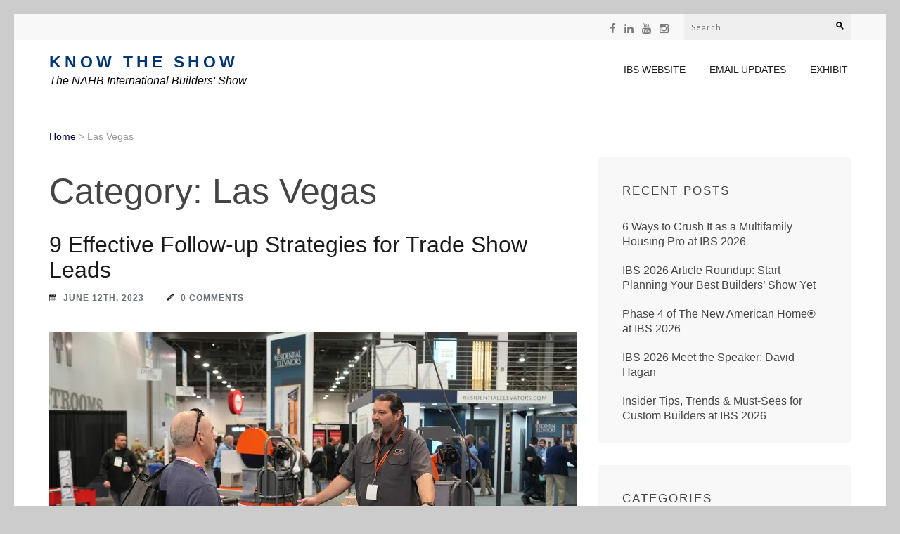

--- FILE ---
content_type: text/html; charset=UTF-8
request_url: https://blog.buildersshow.com/category/las-vegas/page/2/
body_size: 17838
content:
<!DOCTYPE html>
<html dir="ltr" lang="en-US" prefix="og: https://ogp.me/ns#">
<head>
<meta charset="UTF-8">
<meta name="viewport" content="width=device-width, initial-scale=1">
<link rel="profile" href="https://gmpg.org/xfn/11">
<link rel="pingback" href="https://blog.buildersshow.com/xmlrpc.php">

<title>Las Vegas | Know The Show - Part 2</title>
	<style>img:is([sizes="auto" i], [sizes^="auto," i]) { contain-intrinsic-size: 3000px 1500px }</style>
	
		<!-- All in One SEO 4.9.3 - aioseo.com -->
	<meta name="description" content="- Part 2" />
	<meta name="robots" content="noindex, nofollow, max-image-preview:large" />
	<link rel="canonical" href="https://blog.buildersshow.com/category/las-vegas/page/2/" />
	<link rel="prev" href="https://blog.buildersshow.com/category/las-vegas/" />
	<link rel="next" href="https://blog.buildersshow.com/category/las-vegas/page/3/" />
	<meta name="generator" content="All in One SEO (AIOSEO) 4.9.3" />
		<script type="application/ld+json" class="aioseo-schema">
			{"@context":"https:\/\/schema.org","@graph":[{"@type":"BreadcrumbList","@id":"https:\/\/blog.buildersshow.com\/category\/las-vegas\/page\/2\/#breadcrumblist","itemListElement":[{"@type":"ListItem","@id":"https:\/\/blog.buildersshow.com#listItem","position":1,"name":"Home","item":"https:\/\/blog.buildersshow.com","nextItem":{"@type":"ListItem","@id":"https:\/\/blog.buildersshow.com\/category\/las-vegas\/#listItem","name":"Las Vegas"}},{"@type":"ListItem","@id":"https:\/\/blog.buildersshow.com\/category\/las-vegas\/#listItem","position":2,"name":"Las Vegas","item":"https:\/\/blog.buildersshow.com\/category\/las-vegas\/","nextItem":{"@type":"ListItem","@id":"https:\/\/blog.buildersshow.com\/category\/las-vegas\/page\/2#listItem","name":"Page 2"},"previousItem":{"@type":"ListItem","@id":"https:\/\/blog.buildersshow.com#listItem","name":"Home"}},{"@type":"ListItem","@id":"https:\/\/blog.buildersshow.com\/category\/las-vegas\/page\/2#listItem","position":3,"name":"Page 2","previousItem":{"@type":"ListItem","@id":"https:\/\/blog.buildersshow.com\/category\/las-vegas\/#listItem","name":"Las Vegas"}}]},{"@type":"CollectionPage","@id":"https:\/\/blog.buildersshow.com\/category\/las-vegas\/page\/2\/#collectionpage","url":"https:\/\/blog.buildersshow.com\/category\/las-vegas\/page\/2\/","name":"Las Vegas | Know The Show - Part 2","description":"- Part 2","inLanguage":"en-US","isPartOf":{"@id":"https:\/\/blog.buildersshow.com\/#website"},"breadcrumb":{"@id":"https:\/\/blog.buildersshow.com\/category\/las-vegas\/page\/2\/#breadcrumblist"}},{"@type":"Organization","@id":"https:\/\/blog.buildersshow.com\/#organization","name":"National Association of Home Builders","description":"The NAHB International Builders' Show","url":"https:\/\/blog.buildersshow.com\/","telephone":"+12022668200","logo":{"@type":"ImageObject","url":"https:\/\/i0.wp.com\/blog.buildersshow.com\/wp-content\/uploads\/2021\/08\/IBS-logo-400x400-1.jpg?fit=256%2C256&ssl=1","@id":"https:\/\/blog.buildersshow.com\/category\/las-vegas\/page\/2\/#organizationLogo","width":256,"height":256},"image":{"@id":"https:\/\/blog.buildersshow.com\/category\/las-vegas\/page\/2\/#organizationLogo"},"sameAs":["https:\/\/www.facebook.com\/BuildersShow","https:\/\/twitter.com\/IntlBldrsShow","https:\/\/www.instagram.com\/intlbuildersshow\/"]},{"@type":"WebSite","@id":"https:\/\/blog.buildersshow.com\/#website","url":"https:\/\/blog.buildersshow.com\/","name":"Know The Show","description":"The NAHB International Builders' Show","inLanguage":"en-US","publisher":{"@id":"https:\/\/blog.buildersshow.com\/#organization"}}]}
		</script>
		<!-- All in One SEO -->


<!-- Google Tag Manager for WordPress by gtm4wp.com -->
<script data-cfasync="false" data-pagespeed-no-defer>
	var gtm4wp_datalayer_name = "dataLayer";
	var dataLayer = dataLayer || [];
</script>
<!-- End Google Tag Manager for WordPress by gtm4wp.com --><link rel='dns-prefetch' href='//secure.gravatar.com' />
<link rel='dns-prefetch' href='//stats.wp.com' />
<link rel='dns-prefetch' href='//fonts.googleapis.com' />
<link rel='dns-prefetch' href='//players.brightcove.net' />
<link rel='dns-prefetch' href='//v0.wordpress.com' />
<link rel='dns-prefetch' href='//widgets.wp.com' />
<link rel='dns-prefetch' href='//s0.wp.com' />
<link rel='dns-prefetch' href='//0.gravatar.com' />
<link rel='dns-prefetch' href='//1.gravatar.com' />
<link rel='dns-prefetch' href='//2.gravatar.com' />
<link rel='preconnect' href='//i0.wp.com' />
<link rel="alternate" type="application/rss+xml" title="Know The Show &raquo; Feed" href="https://blog.buildersshow.com/feed/" />
<link rel="alternate" type="application/rss+xml" title="Know The Show &raquo; Comments Feed" href="https://blog.buildersshow.com/comments/feed/" />
<link rel="alternate" type="application/rss+xml" title="Know The Show &raquo; Las Vegas Category Feed" href="https://blog.buildersshow.com/category/las-vegas/feed/" />
<script type="text/javascript">
/* <![CDATA[ */
window._wpemojiSettings = {"baseUrl":"https:\/\/s.w.org\/images\/core\/emoji\/16.0.1\/72x72\/","ext":".png","svgUrl":"https:\/\/s.w.org\/images\/core\/emoji\/16.0.1\/svg\/","svgExt":".svg","source":{"concatemoji":"https:\/\/blog.buildersshow.com\/wp-includes\/js\/wp-emoji-release.min.js?ver=64762ee35d17afc6c72b10e2081531f8"}};
/*! This file is auto-generated */
!function(s,n){var o,i,e;function c(e){try{var t={supportTests:e,timestamp:(new Date).valueOf()};sessionStorage.setItem(o,JSON.stringify(t))}catch(e){}}function p(e,t,n){e.clearRect(0,0,e.canvas.width,e.canvas.height),e.fillText(t,0,0);var t=new Uint32Array(e.getImageData(0,0,e.canvas.width,e.canvas.height).data),a=(e.clearRect(0,0,e.canvas.width,e.canvas.height),e.fillText(n,0,0),new Uint32Array(e.getImageData(0,0,e.canvas.width,e.canvas.height).data));return t.every(function(e,t){return e===a[t]})}function u(e,t){e.clearRect(0,0,e.canvas.width,e.canvas.height),e.fillText(t,0,0);for(var n=e.getImageData(16,16,1,1),a=0;a<n.data.length;a++)if(0!==n.data[a])return!1;return!0}function f(e,t,n,a){switch(t){case"flag":return n(e,"\ud83c\udff3\ufe0f\u200d\u26a7\ufe0f","\ud83c\udff3\ufe0f\u200b\u26a7\ufe0f")?!1:!n(e,"\ud83c\udde8\ud83c\uddf6","\ud83c\udde8\u200b\ud83c\uddf6")&&!n(e,"\ud83c\udff4\udb40\udc67\udb40\udc62\udb40\udc65\udb40\udc6e\udb40\udc67\udb40\udc7f","\ud83c\udff4\u200b\udb40\udc67\u200b\udb40\udc62\u200b\udb40\udc65\u200b\udb40\udc6e\u200b\udb40\udc67\u200b\udb40\udc7f");case"emoji":return!a(e,"\ud83e\udedf")}return!1}function g(e,t,n,a){var r="undefined"!=typeof WorkerGlobalScope&&self instanceof WorkerGlobalScope?new OffscreenCanvas(300,150):s.createElement("canvas"),o=r.getContext("2d",{willReadFrequently:!0}),i=(o.textBaseline="top",o.font="600 32px Arial",{});return e.forEach(function(e){i[e]=t(o,e,n,a)}),i}function t(e){var t=s.createElement("script");t.src=e,t.defer=!0,s.head.appendChild(t)}"undefined"!=typeof Promise&&(o="wpEmojiSettingsSupports",i=["flag","emoji"],n.supports={everything:!0,everythingExceptFlag:!0},e=new Promise(function(e){s.addEventListener("DOMContentLoaded",e,{once:!0})}),new Promise(function(t){var n=function(){try{var e=JSON.parse(sessionStorage.getItem(o));if("object"==typeof e&&"number"==typeof e.timestamp&&(new Date).valueOf()<e.timestamp+604800&&"object"==typeof e.supportTests)return e.supportTests}catch(e){}return null}();if(!n){if("undefined"!=typeof Worker&&"undefined"!=typeof OffscreenCanvas&&"undefined"!=typeof URL&&URL.createObjectURL&&"undefined"!=typeof Blob)try{var e="postMessage("+g.toString()+"("+[JSON.stringify(i),f.toString(),p.toString(),u.toString()].join(",")+"));",a=new Blob([e],{type:"text/javascript"}),r=new Worker(URL.createObjectURL(a),{name:"wpTestEmojiSupports"});return void(r.onmessage=function(e){c(n=e.data),r.terminate(),t(n)})}catch(e){}c(n=g(i,f,p,u))}t(n)}).then(function(e){for(var t in e)n.supports[t]=e[t],n.supports.everything=n.supports.everything&&n.supports[t],"flag"!==t&&(n.supports.everythingExceptFlag=n.supports.everythingExceptFlag&&n.supports[t]);n.supports.everythingExceptFlag=n.supports.everythingExceptFlag&&!n.supports.flag,n.DOMReady=!1,n.readyCallback=function(){n.DOMReady=!0}}).then(function(){return e}).then(function(){var e;n.supports.everything||(n.readyCallback(),(e=n.source||{}).concatemoji?t(e.concatemoji):e.wpemoji&&e.twemoji&&(t(e.twemoji),t(e.wpemoji)))}))}((window,document),window._wpemojiSettings);
/* ]]> */
</script>
<link rel='stylesheet' id='pmb_common-css' href='https://blog.buildersshow.com/wp-content/plugins/print-my-blog/assets/styles/pmb-common.css?ver=1757340898' type='text/css' media='all' />
<style id='wp-emoji-styles-inline-css' type='text/css'>

	img.wp-smiley, img.emoji {
		display: inline !important;
		border: none !important;
		box-shadow: none !important;
		height: 1em !important;
		width: 1em !important;
		margin: 0 0.07em !important;
		vertical-align: -0.1em !important;
		background: none !important;
		padding: 0 !important;
	}
</style>
<link rel='stylesheet' id='wp-block-library-css' href='https://blog.buildersshow.com/wp-includes/css/dist/block-library/style.min.css?ver=64762ee35d17afc6c72b10e2081531f8' type='text/css' media='all' />
<style id='classic-theme-styles-inline-css' type='text/css'>
/*! This file is auto-generated */
.wp-block-button__link{color:#fff;background-color:#32373c;border-radius:9999px;box-shadow:none;text-decoration:none;padding:calc(.667em + 2px) calc(1.333em + 2px);font-size:1.125em}.wp-block-file__button{background:#32373c;color:#fff;text-decoration:none}
</style>
<link rel='stylesheet' id='aioseo/css/src/vue/standalone/blocks/table-of-contents/global.scss-css' href='https://blog.buildersshow.com/wp-content/plugins/all-in-one-seo-pack/dist/Lite/assets/css/table-of-contents/global.e90f6d47.css?ver=4.9.3' type='text/css' media='all' />
<link rel='stylesheet' id='pmb-select2-css' href='https://blog.buildersshow.com/wp-content/plugins/print-my-blog/assets/styles/libs/select2.min.css?ver=4.0.6' type='text/css' media='all' />
<link rel='stylesheet' id='pmb-jquery-ui-css' href='https://blog.buildersshow.com/wp-content/plugins/print-my-blog/assets/styles/libs/jquery-ui/jquery-ui.min.css?ver=1.11.4' type='text/css' media='all' />
<link rel='stylesheet' id='pmb-setup-page-css' href='https://blog.buildersshow.com/wp-content/plugins/print-my-blog/assets/styles/setup-page.css?ver=1757340898' type='text/css' media='all' />
<link rel='stylesheet' id='mediaelement-css' href='https://blog.buildersshow.com/wp-includes/js/mediaelement/mediaelementplayer-legacy.min.css?ver=4.2.17' type='text/css' media='all' />
<link rel='stylesheet' id='wp-mediaelement-css' href='https://blog.buildersshow.com/wp-includes/js/mediaelement/wp-mediaelement.min.css?ver=64762ee35d17afc6c72b10e2081531f8' type='text/css' media='all' />
<style id='jetpack-sharing-buttons-style-inline-css' type='text/css'>
.jetpack-sharing-buttons__services-list{display:flex;flex-direction:row;flex-wrap:wrap;gap:0;list-style-type:none;margin:5px;padding:0}.jetpack-sharing-buttons__services-list.has-small-icon-size{font-size:12px}.jetpack-sharing-buttons__services-list.has-normal-icon-size{font-size:16px}.jetpack-sharing-buttons__services-list.has-large-icon-size{font-size:24px}.jetpack-sharing-buttons__services-list.has-huge-icon-size{font-size:36px}@media print{.jetpack-sharing-buttons__services-list{display:none!important}}.editor-styles-wrapper .wp-block-jetpack-sharing-buttons{gap:0;padding-inline-start:0}ul.jetpack-sharing-buttons__services-list.has-background{padding:1.25em 2.375em}
</style>
<style id='global-styles-inline-css' type='text/css'>
:root{--wp--preset--aspect-ratio--square: 1;--wp--preset--aspect-ratio--4-3: 4/3;--wp--preset--aspect-ratio--3-4: 3/4;--wp--preset--aspect-ratio--3-2: 3/2;--wp--preset--aspect-ratio--2-3: 2/3;--wp--preset--aspect-ratio--16-9: 16/9;--wp--preset--aspect-ratio--9-16: 9/16;--wp--preset--color--black: #000000;--wp--preset--color--cyan-bluish-gray: #abb8c3;--wp--preset--color--white: #ffffff;--wp--preset--color--pale-pink: #f78da7;--wp--preset--color--vivid-red: #cf2e2e;--wp--preset--color--luminous-vivid-orange: #ff6900;--wp--preset--color--luminous-vivid-amber: #fcb900;--wp--preset--color--light-green-cyan: #7bdcb5;--wp--preset--color--vivid-green-cyan: #00d084;--wp--preset--color--pale-cyan-blue: #8ed1fc;--wp--preset--color--vivid-cyan-blue: #0693e3;--wp--preset--color--vivid-purple: #9b51e0;--wp--preset--gradient--vivid-cyan-blue-to-vivid-purple: linear-gradient(135deg,rgba(6,147,227,1) 0%,rgb(155,81,224) 100%);--wp--preset--gradient--light-green-cyan-to-vivid-green-cyan: linear-gradient(135deg,rgb(122,220,180) 0%,rgb(0,208,130) 100%);--wp--preset--gradient--luminous-vivid-amber-to-luminous-vivid-orange: linear-gradient(135deg,rgba(252,185,0,1) 0%,rgba(255,105,0,1) 100%);--wp--preset--gradient--luminous-vivid-orange-to-vivid-red: linear-gradient(135deg,rgba(255,105,0,1) 0%,rgb(207,46,46) 100%);--wp--preset--gradient--very-light-gray-to-cyan-bluish-gray: linear-gradient(135deg,rgb(238,238,238) 0%,rgb(169,184,195) 100%);--wp--preset--gradient--cool-to-warm-spectrum: linear-gradient(135deg,rgb(74,234,220) 0%,rgb(151,120,209) 20%,rgb(207,42,186) 40%,rgb(238,44,130) 60%,rgb(251,105,98) 80%,rgb(254,248,76) 100%);--wp--preset--gradient--blush-light-purple: linear-gradient(135deg,rgb(255,206,236) 0%,rgb(152,150,240) 100%);--wp--preset--gradient--blush-bordeaux: linear-gradient(135deg,rgb(254,205,165) 0%,rgb(254,45,45) 50%,rgb(107,0,62) 100%);--wp--preset--gradient--luminous-dusk: linear-gradient(135deg,rgb(255,203,112) 0%,rgb(199,81,192) 50%,rgb(65,88,208) 100%);--wp--preset--gradient--pale-ocean: linear-gradient(135deg,rgb(255,245,203) 0%,rgb(182,227,212) 50%,rgb(51,167,181) 100%);--wp--preset--gradient--electric-grass: linear-gradient(135deg,rgb(202,248,128) 0%,rgb(113,206,126) 100%);--wp--preset--gradient--midnight: linear-gradient(135deg,rgb(2,3,129) 0%,rgb(40,116,252) 100%);--wp--preset--font-size--small: 13px;--wp--preset--font-size--medium: 20px;--wp--preset--font-size--large: 36px;--wp--preset--font-size--x-large: 42px;--wp--preset--spacing--20: 0.44rem;--wp--preset--spacing--30: 0.67rem;--wp--preset--spacing--40: 1rem;--wp--preset--spacing--50: 1.5rem;--wp--preset--spacing--60: 2.25rem;--wp--preset--spacing--70: 3.38rem;--wp--preset--spacing--80: 5.06rem;--wp--preset--shadow--natural: 6px 6px 9px rgba(0, 0, 0, 0.2);--wp--preset--shadow--deep: 12px 12px 50px rgba(0, 0, 0, 0.4);--wp--preset--shadow--sharp: 6px 6px 0px rgba(0, 0, 0, 0.2);--wp--preset--shadow--outlined: 6px 6px 0px -3px rgba(255, 255, 255, 1), 6px 6px rgba(0, 0, 0, 1);--wp--preset--shadow--crisp: 6px 6px 0px rgba(0, 0, 0, 1);}:where(.is-layout-flex){gap: 0.5em;}:where(.is-layout-grid){gap: 0.5em;}body .is-layout-flex{display: flex;}.is-layout-flex{flex-wrap: wrap;align-items: center;}.is-layout-flex > :is(*, div){margin: 0;}body .is-layout-grid{display: grid;}.is-layout-grid > :is(*, div){margin: 0;}:where(.wp-block-columns.is-layout-flex){gap: 2em;}:where(.wp-block-columns.is-layout-grid){gap: 2em;}:where(.wp-block-post-template.is-layout-flex){gap: 1.25em;}:where(.wp-block-post-template.is-layout-grid){gap: 1.25em;}.has-black-color{color: var(--wp--preset--color--black) !important;}.has-cyan-bluish-gray-color{color: var(--wp--preset--color--cyan-bluish-gray) !important;}.has-white-color{color: var(--wp--preset--color--white) !important;}.has-pale-pink-color{color: var(--wp--preset--color--pale-pink) !important;}.has-vivid-red-color{color: var(--wp--preset--color--vivid-red) !important;}.has-luminous-vivid-orange-color{color: var(--wp--preset--color--luminous-vivid-orange) !important;}.has-luminous-vivid-amber-color{color: var(--wp--preset--color--luminous-vivid-amber) !important;}.has-light-green-cyan-color{color: var(--wp--preset--color--light-green-cyan) !important;}.has-vivid-green-cyan-color{color: var(--wp--preset--color--vivid-green-cyan) !important;}.has-pale-cyan-blue-color{color: var(--wp--preset--color--pale-cyan-blue) !important;}.has-vivid-cyan-blue-color{color: var(--wp--preset--color--vivid-cyan-blue) !important;}.has-vivid-purple-color{color: var(--wp--preset--color--vivid-purple) !important;}.has-black-background-color{background-color: var(--wp--preset--color--black) !important;}.has-cyan-bluish-gray-background-color{background-color: var(--wp--preset--color--cyan-bluish-gray) !important;}.has-white-background-color{background-color: var(--wp--preset--color--white) !important;}.has-pale-pink-background-color{background-color: var(--wp--preset--color--pale-pink) !important;}.has-vivid-red-background-color{background-color: var(--wp--preset--color--vivid-red) !important;}.has-luminous-vivid-orange-background-color{background-color: var(--wp--preset--color--luminous-vivid-orange) !important;}.has-luminous-vivid-amber-background-color{background-color: var(--wp--preset--color--luminous-vivid-amber) !important;}.has-light-green-cyan-background-color{background-color: var(--wp--preset--color--light-green-cyan) !important;}.has-vivid-green-cyan-background-color{background-color: var(--wp--preset--color--vivid-green-cyan) !important;}.has-pale-cyan-blue-background-color{background-color: var(--wp--preset--color--pale-cyan-blue) !important;}.has-vivid-cyan-blue-background-color{background-color: var(--wp--preset--color--vivid-cyan-blue) !important;}.has-vivid-purple-background-color{background-color: var(--wp--preset--color--vivid-purple) !important;}.has-black-border-color{border-color: var(--wp--preset--color--black) !important;}.has-cyan-bluish-gray-border-color{border-color: var(--wp--preset--color--cyan-bluish-gray) !important;}.has-white-border-color{border-color: var(--wp--preset--color--white) !important;}.has-pale-pink-border-color{border-color: var(--wp--preset--color--pale-pink) !important;}.has-vivid-red-border-color{border-color: var(--wp--preset--color--vivid-red) !important;}.has-luminous-vivid-orange-border-color{border-color: var(--wp--preset--color--luminous-vivid-orange) !important;}.has-luminous-vivid-amber-border-color{border-color: var(--wp--preset--color--luminous-vivid-amber) !important;}.has-light-green-cyan-border-color{border-color: var(--wp--preset--color--light-green-cyan) !important;}.has-vivid-green-cyan-border-color{border-color: var(--wp--preset--color--vivid-green-cyan) !important;}.has-pale-cyan-blue-border-color{border-color: var(--wp--preset--color--pale-cyan-blue) !important;}.has-vivid-cyan-blue-border-color{border-color: var(--wp--preset--color--vivid-cyan-blue) !important;}.has-vivid-purple-border-color{border-color: var(--wp--preset--color--vivid-purple) !important;}.has-vivid-cyan-blue-to-vivid-purple-gradient-background{background: var(--wp--preset--gradient--vivid-cyan-blue-to-vivid-purple) !important;}.has-light-green-cyan-to-vivid-green-cyan-gradient-background{background: var(--wp--preset--gradient--light-green-cyan-to-vivid-green-cyan) !important;}.has-luminous-vivid-amber-to-luminous-vivid-orange-gradient-background{background: var(--wp--preset--gradient--luminous-vivid-amber-to-luminous-vivid-orange) !important;}.has-luminous-vivid-orange-to-vivid-red-gradient-background{background: var(--wp--preset--gradient--luminous-vivid-orange-to-vivid-red) !important;}.has-very-light-gray-to-cyan-bluish-gray-gradient-background{background: var(--wp--preset--gradient--very-light-gray-to-cyan-bluish-gray) !important;}.has-cool-to-warm-spectrum-gradient-background{background: var(--wp--preset--gradient--cool-to-warm-spectrum) !important;}.has-blush-light-purple-gradient-background{background: var(--wp--preset--gradient--blush-light-purple) !important;}.has-blush-bordeaux-gradient-background{background: var(--wp--preset--gradient--blush-bordeaux) !important;}.has-luminous-dusk-gradient-background{background: var(--wp--preset--gradient--luminous-dusk) !important;}.has-pale-ocean-gradient-background{background: var(--wp--preset--gradient--pale-ocean) !important;}.has-electric-grass-gradient-background{background: var(--wp--preset--gradient--electric-grass) !important;}.has-midnight-gradient-background{background: var(--wp--preset--gradient--midnight) !important;}.has-small-font-size{font-size: var(--wp--preset--font-size--small) !important;}.has-medium-font-size{font-size: var(--wp--preset--font-size--medium) !important;}.has-large-font-size{font-size: var(--wp--preset--font-size--large) !important;}.has-x-large-font-size{font-size: var(--wp--preset--font-size--x-large) !important;}
:where(.wp-block-post-template.is-layout-flex){gap: 1.25em;}:where(.wp-block-post-template.is-layout-grid){gap: 1.25em;}
:where(.wp-block-columns.is-layout-flex){gap: 2em;}:where(.wp-block-columns.is-layout-grid){gap: 2em;}
:root :where(.wp-block-pullquote){font-size: 1.5em;line-height: 1.6;}
</style>
<link rel='stylesheet' id='contact-form-7-css' href='https://blog.buildersshow.com/wp-content/plugins/contact-form-7/includes/css/styles.css?ver=6.1.4' type='text/css' media='all' />
<link rel='stylesheet' id='the-minimal-pro-font-awesome-css' href='https://blog.buildersshow.com/wp-content/themes/the-minimal-pro/css/font-awesome.css?ver=64762ee35d17afc6c72b10e2081531f8' type='text/css' media='all' />
<link rel='stylesheet' id='the-minimal-pro-lightslider-style-css' href='https://blog.buildersshow.com/wp-content/themes/the-minimal-pro/css/lightslider.css?ver=64762ee35d17afc6c72b10e2081531f8' type='text/css' media='all' />
<link rel='stylesheet' id='the-minimal-pro-meanmenu-style-css' href='https://blog.buildersshow.com/wp-content/themes/the-minimal-pro/css/meanmenu.css?ver=64762ee35d17afc6c72b10e2081531f8' type='text/css' media='all' />
<link rel='stylesheet' id='the-minimal-pro-bootstrap-style-css' href='https://blog.buildersshow.com/wp-content/themes/the-minimal-pro/css/bootstrap.css?ver=64762ee35d17afc6c72b10e2081531f8' type='text/css' media='all' />
<link rel='stylesheet' id='the-minimal-pro-jquery-sidr-light-style-css' href='https://blog.buildersshow.com/wp-content/themes/the-minimal-pro/css/jquery.sidr.light.css?ver=64762ee35d17afc6c72b10e2081531f8' type='text/css' media='all' />
<link rel='stylesheet' id='the-minimal-pro-style-css' href='https://blog.buildersshow.com/wp-content/themes/the-minimal-pro/style.css?ver=1.1.4' type='text/css' media='all' />
<link rel='stylesheet' id='the-minimal-pro-responsive-style-css' href='https://blog.buildersshow.com/wp-content/themes/the-minimal-pro/css/responsive.css?ver=1.1.4' type='text/css' media='all' />
<link rel='stylesheet' id='the-minimal-pro-fancybox-style-css' href='https://blog.buildersshow.com/wp-content/themes/the-minimal-pro/js/fancybox/jquery.fancybox.css?ver=2.1.5' type='text/css' media='all' />
<link rel='stylesheet' id='the-minimal-pro-jetpack-style-css' href='https://blog.buildersshow.com/wp-content/plugins/jetpack/modules/tiled-gallery/tiled-gallery/tiled-gallery.css?ver=64762ee35d17afc6c72b10e2081531f8' type='text/css' media='all' />
<link rel='stylesheet' id='the-minimal-pro-google-fonts-css' href='https://fonts.googleapis.com/css?family=Lato%3A400&#038;subset=latin%2Clatin-ext' type='text/css' media='all' />
<link rel='stylesheet' id='jetpack_likes-css' href='https://blog.buildersshow.com/wp-content/plugins/jetpack/modules/likes/style.css?ver=15.4' type='text/css' media='all' />
<link rel='stylesheet' id='brightcove-pip-css-css' href='https://players.brightcove.net/videojs-pip/1/videojs-pip.css?ver=2.8.8' type='text/css' media='all' />
<link rel='stylesheet' id='brightcove-playlist-css' href='https://blog.buildersshow.com/wp-content/plugins/brightcove-video-connect/assets/css/brightcove_playlist.min.css?ver=2.8.8' type='text/css' media='all' />
<script type="text/javascript" src="https://blog.buildersshow.com/wp-includes/js/jquery/jquery.min.js?ver=3.7.1" id="jquery-core-js"></script>
<script type="text/javascript" src="https://blog.buildersshow.com/wp-includes/js/jquery/jquery-migrate.min.js?ver=3.4.1" id="jquery-migrate-js"></script>
<link rel="https://api.w.org/" href="https://blog.buildersshow.com/wp-json/" /><link rel="alternate" title="JSON" type="application/json" href="https://blog.buildersshow.com/wp-json/wp/v2/categories/185" /><link rel="EditURI" type="application/rsd+xml" title="RSD" href="https://blog.buildersshow.com/xmlrpc.php?rsd" />
	<style>img#wpstats{display:none}</style>
		
<!-- Google Tag Manager for WordPress by gtm4wp.com -->
<!-- GTM Container placement set to automatic -->
<script data-cfasync="false" data-pagespeed-no-defer>
	var dataLayer_content = {"pageTitle":"Las Vegas | Know The Show - Part 2","pagePostType":"post","pagePostType2":"category-post","pageCategory":["benefits","las-vegas"]};
	dataLayer.push( dataLayer_content );
</script>
<script data-cfasync="false" data-pagespeed-no-defer>
(function(w,d,s,l,i){w[l]=w[l]||[];w[l].push({'gtm.start':
new Date().getTime(),event:'gtm.js'});var f=d.getElementsByTagName(s)[0],
j=d.createElement(s),dl=l!='dataLayer'?'&l='+l:'';j.async=true;j.src=
'//www.googletagmanager.com/gtm.js?id='+i+dl;f.parentNode.insertBefore(j,f);
})(window,document,'script','dataLayer','GTM-WGPD5V8');
</script>
<!-- End Google Tag Manager for WordPress by gtm4wp.com --><link rel="icon" href="https://i0.wp.com/blog.buildersshow.com/wp-content/uploads/2018/06/cropped-IBSLogo_512x512.jpg?fit=32%2C32&#038;ssl=1" sizes="32x32" />
<link rel="icon" href="https://i0.wp.com/blog.buildersshow.com/wp-content/uploads/2018/06/cropped-IBSLogo_512x512.jpg?fit=192%2C192&#038;ssl=1" sizes="192x192" />
<link rel="apple-touch-icon" href="https://i0.wp.com/blog.buildersshow.com/wp-content/uploads/2018/06/cropped-IBSLogo_512x512.jpg?fit=180%2C180&#038;ssl=1" />
<meta name="msapplication-TileImage" content="https://i0.wp.com/blog.buildersshow.com/wp-content/uploads/2018/06/cropped-IBSLogo_512x512.jpg?fit=270%2C270&#038;ssl=1" />
<style type='text/css' media='all'>    
    body{
    	font-size: 18px;
    	line-height: 30px;
    	color: #454545;
    	font-family: Arial, Helvetica, sans-serif;
        font-weight: 400;
        font-style: normal;
        background: url() #cccccc;
    }
    
    /*post-title*/
    .site-content .post .entry-title{
    	font-size: 32px;
    	line-height: 36px;
    	color: #1b1b1b;
    	font-family: Arial, Helvetica, sans-serif;
        font-weight: 400;
        font-style: normal;
    }
    /*page-title*/
    .site-content .page .entry-title{
    	color: #1b1b1b;
    	font-size: 32px;
    	line-height: 36px;
    	font-family: Arial, Helvetica, sans-serif;
        font-weight: 400;
        font-style: normal;
    }
    /*meta-info*/
    .site-content .post .meta-info{
    	font-size: 12px;
    	line-height: 30px;
    	font-family: Arial, Helvetica, sans-serif;
        font-weight: 400;
        font-style: normal;
    }
    /** Cat and Tag */
    .site-content .post .more-detail{
    	font-size: 12px;
    	line-height: 16px;
    	color: #697175;
    	font-family: Arial, Helvetica, sans-serif;
        font-weight: 400;
        font-style: normal;
    }
    /* footer site-info*/
    .site-footer .site-info{
    	color: #bdbdbd;
    	font-size: 14px;
    	line-height: 30px;
    	font-family: Arial, Helvetica, sans-serif;
        font-weight: 400;
        font-style: normal;
    }
    .site-footer .site-info a:hover{
        color: #bdbdbd;
    }
    .site-footer .fa:hover{
        color: #bdbdbd;
    }
    
    /* H1 content */
    .post .entry-content h1,
    .page .entry-content h1{
        font-family: Arial, Helvetica, sans-serif;
        font-size: 36px;
        font-weight: 400;
        font-style: normal;
        line-height: 40px;
        color: #454545;
    }
    
    /* H2 content */
    .post .entry-content h2,
    .page .entry-content h2{
        font-family: Arial, Helvetica, sans-serif;
        font-size: 30px;
        font-weight: 400;
        font-style: normal;
        line-height: 40px;
        color: #454545;
    }
    
    /* H3 content */
    .post .entry-content h3,
    .page .entry-content h3{
        font-family: Arial, Helvetica, sans-serif;
        font-size: 22px;
        font-weight: 400;
        font-style: normal;
        line-height: 28px;
        color: #454545;
    }
    
    /* H4 content */
    .post .entry-content h4,
    .page .entry-content h4{
        font-family: Arial, Helvetica, sans-serif;
        font-size: 17px;
        font-weight: 400;
        font-style: normal;
        line-height: 21px;
        color: #454545;
    }
    
    /* H5 content */
    .post .entry-content h5,
    .page .entry-content h5{
        font-family: Arial, Helvetica, sans-serif;
        font-size: 15px;
        font-weight: 400;
        font-style: normal;
        line-height: 18px;
        color: #454545;
    }
    
    /* H6 content */
    .post .entry-content h6,
    .page .entry-content h6{
        font-family: Arial, Helvetica, sans-serif;
        font-size: 14px;
        font-weight: 400;
        font-style: normal;
        line-height: 17px;
        color: #454545;
    }

    /*styling for color scheme*/
    /* Post title with link */
    .site-content .post .entry-title a{
    	color: #1b1b1b;
    }
    .site-content .post .entry-title a:hover{
    	color: #000033;
    }
    
    /* Meta Info */
    .site-content .post .meta-info span a{
    	color: #697175;
    }
    .site-content .post .meta-info span a:hover{
    	color: #000033;
    }
    
    /* Continue Reading */
    .site-content .continue-reading{
    	color: #454545;
    	background: #f0f0f0;
    }
    .site-content .continue-reading:hover{
    	color: #fff;
    	background: #000033;
    }
    
    /* Cat and Tags */
    .site-content .post .more-detail a{
    	color: #000033;
    }
    .site-content .post .more-detail a:hover{
    	color: #697175;
    }

    <!-- accordian -->
    .rara_accordian{
        border: 1px solid #fd6f79;
    } 
    .rara_accordian{
        border: 1px solid #000033;
    } 
    .rara_accordian_title{
        background: #fd6f79;
    }
    .rara_accordian_title{
    background:#000033;
    }

    <!-- comment style -->
    .site-content .comments-area .comment-list li .comment-reply-link:hover{
        color: #fd6f79;
    }
    .site-content .comments-area .comment-list li .comment-reply-link:hover{
        color:#000033;
        border-bottom: 1px solid #000033;
    }
    .site-content .comments-area .comment-list li .comment-metadata a:hover{
        color:#000033;
    }

    <!-- list-style -->
    .rara-list > li:after{
        color: #fd6f79;
    }
    .rara-list > li:after{
        color:#000033;
    }

    <!-- tab style -->
    .rara_tab_group.clearfix .tab-title.active,
     .rara_tab_group.clearfix .tab-title:hover{
        background: #fd6f79;
        border: 1px solid #fd6f79;
    }
    .rara_tab_group.clearfix .tab-title.active,
     .rara_tab_group.clearfix .tab-title:hover{
        background: #000033;
        border: 1px solid #000033;
    }
    .rara_tab_group.clearfix .tab-title.active:after{
        border-top: 5px solid #000033;
    }
    .rara_tab_group.clearfix .tab-title{
        border: 1px solid #000033;
    }

    <!-- toggle style -->
    .rara_toggle_title{
        background: #fd6f79;
    }
    .rara_toggle_title{
        background: #000033;
    }
    .rara_toggle_content{
        border: 3px solid #000033;
    }
    <!-- call to action -->
    .rara_call_to_action_button{
        background: #fd6f79;
    }
    .rara_call_to_action_button{
        background: #000033;
    }
    .rara_call_to_action_button:after{
        border: 5px solid #000033;
    }
    /*.social-shortcode a{
        border: 1px solid ;
    }
    .social-shortcode a:hover{
        background:;
    }*/

    
    /*header*/
    /*.header-top .top-menu li a{
    	color: #666666;
    }*/
    .header-top .top-menu li a:hover{
    	color: #000033;
    }
    .header-top .right-section .social-networks li .fa{
    	color: #000;
    }
    .header-top .right-section .social-networks li .fa:hover{
    	color: #000033;
    }
    
    /* Navigation */
    .main-navigation .nav-menu li a:hover{
        color: #000033;
    }
    .main-navigation .nav-menu li a:hover, .main-navigation .nav-menu .current-menu-item a, .main-navigation .nav-menu .active, .main-navigation ul > li:hover > a {
        border-bottom: 1px solid #000033;
    }

    .site-header .header-bottom .main-navigation .nav-menu .current-menu-item a{
        color: #000033;
    }
    .header-bottom .main-navigation .nav-menu ul li a:hover, 
    .header-bottom .main-navigation ul ul > li:hover > a{
        color: #000033;
    }
    .header-bottom .main-navigation ul > li:hover > a, .header-bottom .main-navigation ul ul > li:hover > a{
        color: #000033;
    }
    <!-- ajax search -->
    .ajax-search-results-container ul li a{
            color: #000033;
    }
    .widget.widget_search .ajax-search-results-container ul li a{
        color: #000033;
    }

    /*header-one*/
    .site-header.one .header-bottom .main-navigation .nav-menu ul li a:hover, .site-header.one .header-bottom .main-navigation ul ul > li:hover > a, .site-header.one .header-bottom .main-navigation ul > li:hover > a{
        color: #000033;
    }
    .site-header.one .header-bottom .main-navigation .nav-menu li a{
    	color: #1b1b1b;
        border-bottom: 1px solid #fff;
    }
    .site-header.one .header-bottom .main-navigation .nav-menu li a:hover{
    	color: #000033;
        border-bottom: 1px solid #000033;
    }
    .site-header.one .header-bottom .main-navigation .nav-menu .current-menu-item a{
        color: #000033;
        border-bottom: 1px solid #000033;
    }
    .site-header.one .header-top .top-menu li a:hover{
    	color: #000033;
    }
    .site-header.one .header-top .right-section .social-networks li .fa{
    	color: #fff;
    }
    .site-header.one .header-top .right-section .social-networks li .fa:hover{
    	color: #000033;
    }

    /*header-two*/
    .site-header.two .header-bottom .main-navigation .nav-menu ul li a:hover, .site-header.two .header-bottom .main-navigation ul ul > li:hover > a, .site-header.two .header-bottom .main-navigation ul > li:hover > a{
        color: #000033;
    }
    .site-header.two .header-top .top-menu li a{
    	color: #666666;
    }
    .site-header.two .header-top .top-menu li a:hover{
    	color: #000033;
    }
    .site-header.two .header-bottom .main-navigation .nav-menu li a{
    	color: #ffffff;
    }
    .site-header.two .header-bottom .main-navigation .nav-menu li a:hover{
    	color: #000033;
    }
    .site-header.two .header-bottom .main-navigation .nav-menu .current-menu-item a{
        color: #000033;
    }
    .site-header.two .header-top .right-section .social-networks li .fa:hover{
        color: #000033;
    }
    
    /*header-three*/
    .site-header.three .header-bottom .main-navigation .nav-menu li a{
    	color: #1b1b1b;
        border-bottom: 1px solid #fff;
    }
    .site-header.three .header-bottom .main-navigation .nav-menu li a:hover{
    	color: #000033;
        border-bottom:1px solid #000033;
    }
    .site-header.three .header-bottom .main-navigation .nav-menu .current-menu-item a{
        color: #000033;
        border-bottom:1px solid #000033;
    }
    .site-header.three .header-top .social-networks li .fa:hover{
        color:#fd6f79;
    }
    .site-header.three .header-top .social-networks li .fa:hover{
        color: #000033;
    }
    .site-header.three .header-bottom .main-navigation .nav-menu ul li a:hover, .site-header.three .header-bottom .main-navigation ul ul > li:hover > a, .site-header.three .header-bottom .main-navigation ul li:hover > a{
        color: #000033;
    }

    /*header-four*/
    .site-header.four .header-bottom .main-navigation .nav-menu ul li a:hover, .site-header.four .header-bottom .main-navigation ul ul > li:hover > a, .site-header.four .header-bottom .main-navigation ul > li:hover > a{
        color: #000033;
    }
    .site-header.four .header-top .social-networks li .fa:hover{
    	color: #000033;
    }
    .site-header.four .header-bottom .main-navigation .nav-menu li a{
    	color:#ffffff;
    }
    .site-header.four .header-bottom .main-navigation .nav-menu li a:hover{
    	color: #000033;
    } 
    .site-header.four .header-bottom .main-navigation .nav-menu .current-menu-item a{
        color: #000033;
    }

    .site-content .post .entry-content ul li:after,
    .site-content .page .entry-content ul li:after{
        color: #454545;
    }

    /*WIDGET-AREA*/
    .widget.widget .widget-title{
        font-size: 17px;
        line-height: 20px;
        font-family: Arial, Helvetica, sans-serif;
        font-weight: 400;
        font-style: normal;
        color: #454545;
    }
        
    .widget.widget ul li a {
        color: #454545;
        font-size: 16px;
        line-height: 21px;
        font-family: Arial, Helvetica, sans-serif;
        font-weight: 400;
        font-style: normal;
    }
    
    .widget .text-holder{
        font-size: 16px;
        line-height: 21px;
        color: #454545;
        font-family: Arial, Helvetica, sans-serif;
        font-weight: 400;
        font-style: normal;
    }
    
    .site-content .widget-area .widget{
        color: #454545;
    }
    
    .widget a:hover,
    .widget.widget_the_minimal_pro_twitter_feeds_widget ul li a:hover{
        color: #454545;
    }

    .widget.widget_the_minimal_pro_social_links ul li .fa{
    	color: #454545;
    }
    .widget.widget_the_minimal_pro_social_links ul li .fa:hover{
    	color: #000033;
    }
    .widget ul li .entry-title a{
    	color: #454545;
    }
    .widget.widget ul li .entry-meta a:hover{
        color: #000033;
    }
    .widget.widget ul li .entry-title a:hover{
    	color: #000033;
    }
    .widget.widget_the_minimal_pro_twitter_feeds_widget ul li a{
        color: #000033;
    }
    .widget ul li a:hover{
        color: #000033;
    }
    .widget.widget_calendar .active, .site-content .widget-area .widget.widget_calendar  td a{
        background: #000033;
    }
    .widget.widget_calendar #next a:hover, .widget.widget_calendar #prev a:hover{
        color: #000033;
    }
    .widget ul li:after{
        color: #454545;
    } 
    .widget.widget_recent_entries .entry-title a:hover{
        color:#000033;
    }
    .widget.widget.widget_tag_cloud a:hover{
        background:#000033;
        border:1px solid #000033;
    }
    
    /*load-more post button*/
    #load-posts a{
    	background: #000033;
    }
    /* error page color option */
    .error404 .not-found span:not(.results-count),
    .error404 .site-content h2{
        color: #454545;
    }
    
    /* button hover style */
    .comments-area form input[type="submit"],
    button:hover,
    input[type="button"]:hover,
    input[type="reset"]:hover,
    input[type="submit"]:hover{
        background: #000033;
        color: #fff;
    }

    .comments-area form input[type="submit"]:hover{opacity: 0.8;}

    button, input[type="button"],
    input[type="reset"],
    input[type="submit"]{
        background: #000033;
        color: #fff;
    }

    button, input[type="button"]:hover,
    input[type="reset"]:hover,
    input[type="submit"]:hover{opacity: 0.8;}
    
    /*bread crumbs*/
    #crumbs a{
    	color: #000033;
    }
    #crumbs a:hover{
    	color: #999999;
    }
    
    /* Pagination Link */
    .navigation.pagination .nav-links a:hover{
        color: #000033;
    }
    .navigation.pagination .nav-links .page-numbers.current{
        color: #000033;
    }
    
    /* Comment Form */
    .comments-area form input[type="submit"]:hover{
        background: #000033;
    }
    
    a{
        color: #000033;
    }
    
    .site-content .entry-content blockquote:after{
        color: #000033;
    }

    .search .site-content .page .entry-title a:hover,
    .search .site-content .page .entry-title a:focus{
        color: #000033;
    }


        
    
    </style>		<style type="text/css" id="wp-custom-css">
			.site-content .post .entry-content  {position: unset;
}

a {color: #003674;
}

a:hover {color: #005ac1;
}

.customisable:hover, .customisable:focus, .customisable:active, .customisable-highlight:hover, .customisable-highlight:focus, a:hover .customisable-highlight, a:focus .customisable-highlight {
    color: #005ac1;
}

ul {
    list-style: disc;
}		</style>
					
<!-- Google Tag Manager -->
<script>(function(w,d,s,l,i){w[l]=w[l]||[];w[l].push({'gtm.start':
new Date().getTime(),event:'gtm.js'});var f=d.getElementsByTagName(s)[0],
j=d.createElement(s),dl=l!='dataLayer'?'&l='+l:'';j.async=true;j.src=
'https://www.googletagmanager.com/gtm.js?id='+i+dl;f.parentNode.insertBefore(j,f); 
})(window,document,'script','dataLayer','GTM-WGPD5V8');</script>
<!-- End Google Tag Manager -->

	
</head>

<body data-rsssl=1 class="archive paged category category-las-vegas category-185 paged-2 category-paged-2 wp-theme-the-minimal-pro group-blog hfeed custom-background-color no-sidebar">
	<!-- Google Tag Manager (noscript) -->
<noscript><iframe src="https://www.googletagmanager.com/ns.html?id=GTM-WGPD5V8"
height="0" width="0" style="display:none;visibility:hidden"></iframe></noscript>
<!-- End Google Tag Manager (noscript) -->

<div id="page" class="site">
	
    <header id="masthead" class="site-header" role="banner">
        
<div class="header-top">
    <div class="container">
    	
                
    	<div class="right-section">
    		        <ul class="social-networks">
                        <li><a href="https://www.facebook.com/BuildersShow" target="_blank" title="facebook"><span class="fa fa-facebook"></span></a></li>
                        <li><a href="https://www.linkedin.com/company/international-builder&#039;s-show" target="_blank" title="linkedin"><span class="fa fa-linkedin"></span></a></li>
                        <li><a href="https://www.youtube.com/user/IBSTV" target="_blank" title="youtube"><span class="fa fa-youtube"></span></a></li>
                        <li><a href="https://www.instagram.com/intlbuildersshow/" target="_blank" title="instagram"><span class="fa fa-instagram"></span></a></li>
                </ul>
                    <div class="search-section">
                <form role="search" method="get" class="search-form" action="https://blog.buildersshow.com/">
				<label>
					<span class="screen-reader-text">Search for:</span>
					<input type="search" class="search-field" placeholder="Search &hellip;" value="" name="s" />
				</label>
				<input type="submit" class="search-submit" value="Search" />
			</form>            </div>
                	</div>
        
    </div>
</div><!-- .header-top -->

<div class="sticky-holder"></div>

<div class="header-bottom">
    <div class="container">
        
        <div class="site-branding">
                        
            <h1 class="site-title"><a href="https://blog.buildersshow.com/" rel="home">Know The Show</a></h1>
            
            		        <p class="site-description">The NAHB International Builders&#039; Show</p>
                    </div><!-- .site-branding -->
        <div id="mobile-header2">
            <a id="responsive-menu-button2" href="#sidr-main2">
                <span></span>
                <span></span>
                <span></span>  
            </a>
        </div>
        <nav id="site-navigation" class="main-navigation" role="navigation">
            <div class="menu-top-navigation-container"><ul id="primary-menu" class="nav-menu"><li id="menu-item-628" class="menu-item menu-item-type-custom menu-item-object-custom menu-item-628"><a href="https://www.buildersshow.com">IBS WEBSITE</a></li>
<li id="menu-item-629" class="menu-item menu-item-type-custom menu-item-object-custom menu-item-629"><a href="https://buildersshow.wishpond.com/2026/">EMAIL UPDATES</a></li>
<li id="menu-item-631" class="menu-item menu-item-type-custom menu-item-object-custom menu-item-631"><a href="https://www.buildersshow.com/applyforspace">EXHIBIT</a></li>
</ul></div>        </nav>
    </div>
</div><!-- .header-bottom -->	</header><!-- #masthead -->
    
    <div id="content" class="site-content"><div class="container"><div id="crumbs"><a href="https://blog.buildersshow.com">Home</a> &gt; <span class="current">Las Vegas</span></div><div class="row"><div class="col-md-8">    
	<div id="primary" class="content-area">
		<main id="main" class="site-main" role="main">

		
			<header class="page-header">
				<h2 class="category-title">Category: <span>Las Vegas</span></h2>							</header><!-- .page-header -->

			
<article id="post-1899" class="post-1899 post type-post status-publish format-standard has-post-thumbnail hentry category-benefits category-las-vegas latest_post">
	<header class="entry-header">
		<h2 class="entry-title"><a href="https://blog.buildersshow.com/2023/06/9-effective-follow-up-strategies-for-trade-show-leads/" rel="bookmark">9 Effective Follow-up Strategies for Trade Show Leads</a></h2>		<div class="meta-info">
			<span class="date"><a href="https://blog.buildersshow.com/2023/06/9-effective-follow-up-strategies-for-trade-show-leads/" rel="bookmark"><time class="entry-date published updated" datetime="2023-06-12T10:15:12-04:00">June 12th, 2023</time></a></span><span class="comments"><a href="https://blog.buildersshow.com/2023/06/9-effective-follow-up-strategies-for-trade-show-leads/" rel="bookmark">0 Comments</a></span>		</div><!-- .meta-info -->
		        
	</header><!-- .entry-header -->
    
            <a href="https://blog.buildersshow.com/2023/06/9-effective-follow-up-strategies-for-trade-show-leads/" class="post-thumbnail">
            <img width="750" height="400" src="https://i0.wp.com/blog.buildersshow.com/wp-content/uploads/2023/06/Blog_Header_20230612.jpg?resize=750%2C400&amp;ssl=1" class="attachment-the-minimal-pro-image size-the-minimal-pro-image wp-post-image" alt="Exhibitor talks with a potential lead at IBS 2023." decoding="async" fetchpriority="high" srcset="https://i0.wp.com/blog.buildersshow.com/wp-content/uploads/2023/06/Blog_Header_20230612.jpg?resize=233%2C124&amp;ssl=1 233w, https://i0.wp.com/blog.buildersshow.com/wp-content/uploads/2023/06/Blog_Header_20230612.jpg?resize=750%2C400&amp;ssl=1 750w, https://i0.wp.com/blog.buildersshow.com/wp-content/uploads/2023/06/Blog_Header_20230612.jpg?zoom=2&amp;resize=750%2C400&amp;ssl=1 1500w, https://i0.wp.com/blog.buildersshow.com/wp-content/uploads/2023/06/Blog_Header_20230612.jpg?zoom=3&amp;resize=750%2C400&amp;ssl=1 2250w" sizes="(max-width: 750px) 100vw, 750px" data-attachment-id="1900" data-permalink="https://blog.buildersshow.com/2023/06/9-effective-follow-up-strategies-for-trade-show-leads/blog_header_20230612/" data-orig-file="https://i0.wp.com/blog.buildersshow.com/wp-content/uploads/2023/06/Blog_Header_20230612.jpg?fit=2560%2C1707&amp;ssl=1" data-orig-size="2560,1707" data-comments-opened="1" data-image-meta="{&quot;aperture&quot;:&quot;0&quot;,&quot;credit&quot;:&quot;&quot;,&quot;camera&quot;:&quot;&quot;,&quot;caption&quot;:&quot;&quot;,&quot;created_timestamp&quot;:&quot;0&quot;,&quot;copyright&quot;:&quot;&quot;,&quot;focal_length&quot;:&quot;0&quot;,&quot;iso&quot;:&quot;0&quot;,&quot;shutter_speed&quot;:&quot;0&quot;,&quot;title&quot;:&quot;&quot;,&quot;orientation&quot;:&quot;0&quot;}" data-image-title="Blog_Header_20230612" data-image-description="" data-image-caption="" data-medium-file="https://i0.wp.com/blog.buildersshow.com/wp-content/uploads/2023/06/Blog_Header_20230612.jpg?fit=300%2C200&amp;ssl=1" data-large-file="https://i0.wp.com/blog.buildersshow.com/wp-content/uploads/2023/06/Blog_Header_20230612.jpg?fit=750%2C500&amp;ssl=1" /><div class="ccfic"></div>        </a>
        
	<div class="entry-content">
		<p>Trade shows are excellent opportunities for businesses to showcase their products, network with potential customers and generate leads. However, the <strong>value of a trade show</strong> lies in the effectiveness of your follow-up strategies. Following up promptly and effectively with trade show leads is crucial to converting them into loyal customers.</p>
<p>Explore 9 effective follow-up strategies that can help you maximize the return on your trade show investment.</p>
<h2>#1 Create a Trade Show...</h2>
	</div><!-- .entry-content -->
    
            <a href="https://blog.buildersshow.com/2023/06/9-effective-follow-up-strategies-for-trade-show-leads/" class="continue-reading">Continue Reading</a>
        
	<footer class="entry-footer">
		<div class="more-detail"><span class="file">FILED UNDER: <a href="https://blog.buildersshow.com/category/benefits/" rel="category tag">Benefits</a>, <a href="https://blog.buildersshow.com/category/las-vegas/" rel="category tag">Las Vegas</a></span></div>	</footer><!-- .entry-footer -->
    
</article><!-- #post-## -->
<article id="post-1896" class="post-1896 post type-post status-publish format-standard has-post-thumbnail hentry category-las-vegas category-profile-benefits-whyattend latest_post">
	<header class="entry-header">
		<h2 class="entry-title"><a href="https://blog.buildersshow.com/2023/06/embrace-the-opportunity-become-a-builders-show-ambassador/" rel="bookmark">Embrace the Opportunity: Become a Builders&#8217; Show Ambassador</a></h2>		<div class="meta-info">
			<span class="date"><a href="https://blog.buildersshow.com/2023/06/embrace-the-opportunity-become-a-builders-show-ambassador/" rel="bookmark"><time class="entry-date published updated" datetime="2023-06-05T10:03:38-04:00">June 5th, 2023</time></a></span><span class="comments"><a href="https://blog.buildersshow.com/2023/06/embrace-the-opportunity-become-a-builders-show-ambassador/" rel="bookmark">1 Comment</a></span>		</div><!-- .meta-info -->
		        
	</header><!-- .entry-header -->
    
            <a href="https://blog.buildersshow.com/2023/06/embrace-the-opportunity-become-a-builders-show-ambassador/" class="post-thumbnail">
            <img width="750" height="400" src="https://i0.wp.com/blog.buildersshow.com/wp-content/uploads/2023/06/Blog_Header_20230605-1.jpg?resize=750%2C400&amp;ssl=1" class="attachment-the-minimal-pro-image size-the-minimal-pro-image wp-post-image" alt="Become an IBS ambassador." decoding="async" srcset="https://i0.wp.com/blog.buildersshow.com/wp-content/uploads/2023/06/Blog_Header_20230605-1.jpg?resize=233%2C124&amp;ssl=1 233w, https://i0.wp.com/blog.buildersshow.com/wp-content/uploads/2023/06/Blog_Header_20230605-1.jpg?resize=750%2C400&amp;ssl=1 750w, https://i0.wp.com/blog.buildersshow.com/wp-content/uploads/2023/06/Blog_Header_20230605-1.jpg?zoom=2&amp;resize=750%2C400&amp;ssl=1 1500w, https://i0.wp.com/blog.buildersshow.com/wp-content/uploads/2023/06/Blog_Header_20230605-1.jpg?zoom=3&amp;resize=750%2C400&amp;ssl=1 2250w" sizes="(max-width: 750px) 100vw, 750px" data-attachment-id="1897" data-permalink="https://blog.buildersshow.com/2023/06/embrace-the-opportunity-become-a-builders-show-ambassador/blog_header_20230605-2/" data-orig-file="https://i0.wp.com/blog.buildersshow.com/wp-content/uploads/2023/06/Blog_Header_20230605-1.jpg?fit=2560%2C1707&amp;ssl=1" data-orig-size="2560,1707" data-comments-opened="1" data-image-meta="{&quot;aperture&quot;:&quot;0&quot;,&quot;credit&quot;:&quot;&quot;,&quot;camera&quot;:&quot;&quot;,&quot;caption&quot;:&quot;&quot;,&quot;created_timestamp&quot;:&quot;0&quot;,&quot;copyright&quot;:&quot;&quot;,&quot;focal_length&quot;:&quot;0&quot;,&quot;iso&quot;:&quot;0&quot;,&quot;shutter_speed&quot;:&quot;0&quot;,&quot;title&quot;:&quot;&quot;,&quot;orientation&quot;:&quot;0&quot;}" data-image-title="Blog_Header_20230605" data-image-description="" data-image-caption="" data-medium-file="https://i0.wp.com/blog.buildersshow.com/wp-content/uploads/2023/06/Blog_Header_20230605-1.jpg?fit=300%2C200&amp;ssl=1" data-large-file="https://i0.wp.com/blog.buildersshow.com/wp-content/uploads/2023/06/Blog_Header_20230605-1.jpg?fit=750%2C500&amp;ssl=1" /><div class="ccfic"></div>        </a>
        
	<div class="entry-content">
		<blockquote><p><span class="NormalTextRun SCXW2745720 BCX8">“</span><span class="NormalTextRun SCXW2745720 BCX8">Our membership has enjoyed having an IBS </span><span class="NormalTextRun SCXW2745720 BCX8">A</span><span class="NormalTextRun SCXW2745720 BCX8">mbassador for many years. For those who have never attended the show, she </span><span class="NormalTextRun SCXW2745720 BCX8">provides</span><span class="NormalTextRun SCXW2745720 BCX8"> valuable ‘how to’ advice on making the most of...</span></p></blockquote>
	</div><!-- .entry-content -->
    
            <a href="https://blog.buildersshow.com/2023/06/embrace-the-opportunity-become-a-builders-show-ambassador/" class="continue-reading">Continue Reading</a>
        
	<footer class="entry-footer">
		<div class="more-detail"><span class="file">FILED UNDER: <a href="https://blog.buildersshow.com/category/las-vegas/" rel="category tag">Las Vegas</a>, <a href="https://blog.buildersshow.com/category/profile-benefits-whyattend/" rel="category tag">Profile/Benefits/WhyAttend</a></span></div>	</footer><!-- .entry-footer -->
    
</article><!-- #post-## -->
<article id="post-1883" class="post-1883 post type-post status-publish format-standard has-post-thumbnail hentry category-las-vegas latest_post">
	<header class="entry-header">
		<h2 class="entry-title"><a href="https://blog.buildersshow.com/2023/05/the-new-american-home-2024-update-phase-2/" rel="bookmark">The New American Home® 2024 Update: Phase 2</a></h2>		<div class="meta-info">
			<span class="date"><a href="https://blog.buildersshow.com/2023/05/the-new-american-home-2024-update-phase-2/" rel="bookmark"><time class="entry-date published updated" datetime="2023-05-22T09:53:29-04:00">May 22nd, 2023</time></a></span><span class="comments"><a href="https://blog.buildersshow.com/2023/05/the-new-american-home-2024-update-phase-2/" rel="bookmark">1 Comment</a></span>		</div><!-- .meta-info -->
		        
	</header><!-- .entry-header -->
    
            <a href="https://blog.buildersshow.com/2023/05/the-new-american-home-2024-update-phase-2/" class="post-thumbnail">
            <img width="750" height="400" src="https://i0.wp.com/blog.buildersshow.com/wp-content/uploads/2023/05/TNAH_Phase2_Blog_Header_2560x1463.jpg?resize=750%2C400&amp;ssl=1" class="attachment-the-minimal-pro-image size-the-minimal-pro-image wp-post-image" alt="The New American Home" decoding="async" srcset="https://i0.wp.com/blog.buildersshow.com/wp-content/uploads/2023/05/TNAH_Phase2_Blog_Header_2560x1463.jpg?resize=233%2C124&amp;ssl=1 233w, https://i0.wp.com/blog.buildersshow.com/wp-content/uploads/2023/05/TNAH_Phase2_Blog_Header_2560x1463.jpg?resize=750%2C400&amp;ssl=1 750w, https://i0.wp.com/blog.buildersshow.com/wp-content/uploads/2023/05/TNAH_Phase2_Blog_Header_2560x1463.jpg?zoom=2&amp;resize=750%2C400&amp;ssl=1 1500w, https://i0.wp.com/blog.buildersshow.com/wp-content/uploads/2023/05/TNAH_Phase2_Blog_Header_2560x1463.jpg?zoom=3&amp;resize=750%2C400&amp;ssl=1 2250w" sizes="(max-width: 750px) 100vw, 750px" data-attachment-id="1884" data-permalink="https://blog.buildersshow.com/2023/05/the-new-american-home-2024-update-phase-2/tnah_phase2_blog_header_2560x1463/" data-orig-file="https://i0.wp.com/blog.buildersshow.com/wp-content/uploads/2023/05/TNAH_Phase2_Blog_Header_2560x1463.jpg?fit=2560%2C1463&amp;ssl=1" data-orig-size="2560,1463" data-comments-opened="1" data-image-meta="{&quot;aperture&quot;:&quot;0&quot;,&quot;credit&quot;:&quot;&quot;,&quot;camera&quot;:&quot;&quot;,&quot;caption&quot;:&quot;&quot;,&quot;created_timestamp&quot;:&quot;0&quot;,&quot;copyright&quot;:&quot;&quot;,&quot;focal_length&quot;:&quot;0&quot;,&quot;iso&quot;:&quot;0&quot;,&quot;shutter_speed&quot;:&quot;0&quot;,&quot;title&quot;:&quot;&quot;,&quot;orientation&quot;:&quot;0&quot;}" data-image-title="TNAH_Phase2_Blog_Header_2560x1463" data-image-description="" data-image-caption="" data-medium-file="https://i0.wp.com/blog.buildersshow.com/wp-content/uploads/2023/05/TNAH_Phase2_Blog_Header_2560x1463.jpg?fit=300%2C171&amp;ssl=1" data-large-file="https://i0.wp.com/blog.buildersshow.com/wp-content/uploads/2023/05/TNAH_Phase2_Blog_Header_2560x1463.jpg?fit=750%2C428&amp;ssl=1" /><div class="ccfic"></div>        </a>
        
	<div class="entry-content">
		<p><span data-contrast="auto">The New American Home</span><sup><span data-contrast="auto">®</span></sup><span data-contrast="auto"> 2024 (TNAH) is </span><span data-contrast="auto">the Official Show Home of the </span><span data-contrast="auto">NAHB International Builders’ Show</span><sup><span data-contrast="auto">®</span></sup><span data-contrast="auto"> (IBS). TNAH 2024 is taking shape in the foothills of the Ascaya subdivision of Henderson, NV. Designed by the award-winning and...</span></p>
	</div><!-- .entry-content -->
    
            <a href="https://blog.buildersshow.com/2023/05/the-new-american-home-2024-update-phase-2/" class="continue-reading">Continue Reading</a>
        
	<footer class="entry-footer">
		<div class="more-detail"><span class="file">FILED UNDER: <a href="https://blog.buildersshow.com/category/las-vegas/" rel="category tag">Las Vegas</a></span></div>	</footer><!-- .entry-footer -->
    
</article><!-- #post-## -->
<article id="post-1881" class="post-1881 post type-post status-publish format-standard has-post-thumbnail hentry category-las-vegas category-nahb latest_post">
	<header class="entry-header">
		<h2 class="entry-title"><a href="https://blog.buildersshow.com/2023/05/become-a-nahb-member-to-support-ibs-the-industry/" rel="bookmark">Become a NAHB Member to Support IBS &#038; the Industry</a></h2>		<div class="meta-info">
			<span class="date"><a href="https://blog.buildersshow.com/2023/05/become-a-nahb-member-to-support-ibs-the-industry/" rel="bookmark"><time class="entry-date published updated" datetime="2023-05-17T10:01:56-04:00">May 17th, 2023</time></a></span><span class="comments"><a href="https://blog.buildersshow.com/2023/05/become-a-nahb-member-to-support-ibs-the-industry/" rel="bookmark">2 Comments</a></span>		</div><!-- .meta-info -->
		        
	</header><!-- .entry-header -->
    
            <a href="https://blog.buildersshow.com/2023/05/become-a-nahb-member-to-support-ibs-the-industry/" class="post-thumbnail">
            <img width="750" height="400" src="https://i0.wp.com/blog.buildersshow.com/wp-content/uploads/2023/05/Become_A_Member_Blog_Resize_2560x1463.jpg?resize=750%2C400&amp;ssl=1" class="attachment-the-minimal-pro-image size-the-minimal-pro-image wp-post-image" alt="NAHB staff talks with a member at IBS 2023" decoding="async" loading="lazy" srcset="https://i0.wp.com/blog.buildersshow.com/wp-content/uploads/2023/05/Become_A_Member_Blog_Resize_2560x1463.jpg?resize=233%2C124&amp;ssl=1 233w, https://i0.wp.com/blog.buildersshow.com/wp-content/uploads/2023/05/Become_A_Member_Blog_Resize_2560x1463.jpg?resize=750%2C400&amp;ssl=1 750w, https://i0.wp.com/blog.buildersshow.com/wp-content/uploads/2023/05/Become_A_Member_Blog_Resize_2560x1463.jpg?zoom=2&amp;resize=750%2C400&amp;ssl=1 1500w, https://i0.wp.com/blog.buildersshow.com/wp-content/uploads/2023/05/Become_A_Member_Blog_Resize_2560x1463.jpg?zoom=3&amp;resize=750%2C400&amp;ssl=1 2250w" sizes="auto, (max-width: 750px) 100vw, 750px" data-attachment-id="1882" data-permalink="https://blog.buildersshow.com/2023/05/become-a-nahb-member-to-support-ibs-the-industry/become_a_member_blog_resize_2560x1463/" data-orig-file="https://i0.wp.com/blog.buildersshow.com/wp-content/uploads/2023/05/Become_A_Member_Blog_Resize_2560x1463.jpg?fit=2560%2C1463&amp;ssl=1" data-orig-size="2560,1463" data-comments-opened="1" data-image-meta="{&quot;aperture&quot;:&quot;0&quot;,&quot;credit&quot;:&quot;&quot;,&quot;camera&quot;:&quot;&quot;,&quot;caption&quot;:&quot;&quot;,&quot;created_timestamp&quot;:&quot;0&quot;,&quot;copyright&quot;:&quot;&quot;,&quot;focal_length&quot;:&quot;0&quot;,&quot;iso&quot;:&quot;0&quot;,&quot;shutter_speed&quot;:&quot;0&quot;,&quot;title&quot;:&quot;&quot;,&quot;orientation&quot;:&quot;0&quot;}" data-image-title="Become_A_Member_Blog_Resize_2560x1463" data-image-description="&lt;p&gt;NAHB staff talks with a member at IBS 2023&lt;/p&gt;
" data-image-caption="" data-medium-file="https://i0.wp.com/blog.buildersshow.com/wp-content/uploads/2023/05/Become_A_Member_Blog_Resize_2560x1463.jpg?fit=300%2C171&amp;ssl=1" data-large-file="https://i0.wp.com/blog.buildersshow.com/wp-content/uploads/2023/05/Become_A_Member_Blog_Resize_2560x1463.jpg?fit=750%2C428&amp;ssl=1" /><div class="ccfic"></div>        </a>
        
	<div class="entry-content">
		<p>The <strong>National Association of Home Builders’ (NAHB)</strong> produces the <strong>NAHB International National Builders’ Show<sup>®</sup> (IBS)</strong> each year. Our 140,000+ NAHB members continuously tell us how valuable their NAHB membership is in helping them navigate the volatile, complex and dynamic building industry.</p>
<h2>What is NAHB?</h2>
<p><strong>NAHB</strong> represents the largest network of residential industry professionals and has served building professionals for...</p>
	</div><!-- .entry-content -->
    
            <a href="https://blog.buildersshow.com/2023/05/become-a-nahb-member-to-support-ibs-the-industry/" class="continue-reading">Continue Reading</a>
        
	<footer class="entry-footer">
		<div class="more-detail"><span class="file">FILED UNDER: <a href="https://blog.buildersshow.com/category/las-vegas/" rel="category tag">Las Vegas</a>, <a href="https://blog.buildersshow.com/category/nahb/" rel="category tag">NAHB</a></span></div>	</footer><!-- .entry-footer -->
    
</article><!-- #post-## -->
<article id="post-1877" class="post-1877 post type-post status-publish format-standard has-post-thumbnail hentry category-education category-las-vegas latest_post">
	<header class="entry-header">
		<h2 class="entry-title"><a href="https://blog.buildersshow.com/2023/05/celebrate-national-remodeling-month/" rel="bookmark">Celebrate National Remodeling Month</a></h2>		<div class="meta-info">
			<span class="date"><a href="https://blog.buildersshow.com/2023/05/celebrate-national-remodeling-month/" rel="bookmark"><time class="entry-date published updated" datetime="2023-05-12T13:42:03-04:00">May 12th, 2023</time></a></span><span class="comments"><a href="https://blog.buildersshow.com/2023/05/celebrate-national-remodeling-month/" rel="bookmark">0 Comments</a></span>		</div><!-- .meta-info -->
		        
	</header><!-- .entry-header -->
    
            <a href="https://blog.buildersshow.com/2023/05/celebrate-national-remodeling-month/" class="post-thumbnail">
            <img width="750" height="400" src="https://i0.wp.com/blog.buildersshow.com/wp-content/uploads/2023/05/Remodeling_Blog_2560x1463.jpg?resize=750%2C400&amp;ssl=1" class="attachment-the-minimal-pro-image size-the-minimal-pro-image wp-post-image" alt="Demonstration for building professionals at IBS 2023" decoding="async" loading="lazy" srcset="https://i0.wp.com/blog.buildersshow.com/wp-content/uploads/2023/05/Remodeling_Blog_2560x1463.jpg?resize=233%2C124&amp;ssl=1 233w, https://i0.wp.com/blog.buildersshow.com/wp-content/uploads/2023/05/Remodeling_Blog_2560x1463.jpg?resize=750%2C400&amp;ssl=1 750w, https://i0.wp.com/blog.buildersshow.com/wp-content/uploads/2023/05/Remodeling_Blog_2560x1463.jpg?zoom=2&amp;resize=750%2C400&amp;ssl=1 1500w, https://i0.wp.com/blog.buildersshow.com/wp-content/uploads/2023/05/Remodeling_Blog_2560x1463.jpg?zoom=3&amp;resize=750%2C400&amp;ssl=1 2250w" sizes="auto, (max-width: 750px) 100vw, 750px" data-attachment-id="1878" data-permalink="https://blog.buildersshow.com/2023/05/celebrate-national-remodeling-month/remodeling_blog_2560x1463/" data-orig-file="https://i0.wp.com/blog.buildersshow.com/wp-content/uploads/2023/05/Remodeling_Blog_2560x1463.jpg?fit=2560%2C1463&amp;ssl=1" data-orig-size="2560,1463" data-comments-opened="1" data-image-meta="{&quot;aperture&quot;:&quot;0&quot;,&quot;credit&quot;:&quot;&quot;,&quot;camera&quot;:&quot;&quot;,&quot;caption&quot;:&quot;&quot;,&quot;created_timestamp&quot;:&quot;0&quot;,&quot;copyright&quot;:&quot;&quot;,&quot;focal_length&quot;:&quot;0&quot;,&quot;iso&quot;:&quot;0&quot;,&quot;shutter_speed&quot;:&quot;0&quot;,&quot;title&quot;:&quot;&quot;,&quot;orientation&quot;:&quot;0&quot;}" data-image-title="Remodeling_Blog_2560x1463" data-image-description="" data-image-caption="" data-medium-file="https://i0.wp.com/blog.buildersshow.com/wp-content/uploads/2023/05/Remodeling_Blog_2560x1463.jpg?fit=300%2C171&amp;ssl=1" data-large-file="https://i0.wp.com/blog.buildersshow.com/wp-content/uploads/2023/05/Remodeling_Blog_2560x1463.jpg?fit=750%2C428&amp;ssl=1" /><div class="ccfic"></div>        </a>
        
	<div class="entry-content">
		<p>May is remodeling month! Find out how we’re celebrating remodelers at the Builders’ Show, through NAHB publications, tools, resources &amp; more.</p>
<h2><span class="TextRun SCXW16800943 BCX8" lang="EN-US" xml:lang="EN-US" data-contrast="auto"><span class="NormalTextRun SCXW16800943 BCX8">Attend the Builders’ Show</span></span></h2>
<p>Attend the <strong>NAHB International Builders’ Show<sup>®</sup> (IBS).</strong> IBS is the premier and biggest industry show for remodelers to gather,...</p>
	</div><!-- .entry-content -->
    
            <a href="https://blog.buildersshow.com/2023/05/celebrate-national-remodeling-month/" class="continue-reading">Continue Reading</a>
        
	<footer class="entry-footer">
		<div class="more-detail"><span class="file">FILED UNDER: <a href="https://blog.buildersshow.com/category/education/" rel="category tag">Education</a>, <a href="https://blog.buildersshow.com/category/las-vegas/" rel="category tag">Las Vegas</a></span></div>	</footer><!-- .entry-footer -->
    
</article><!-- #post-## -->
<article id="post-1855" class="post-1855 post type-post status-publish format-standard has-post-thumbnail hentry category-las-vegas latest_post">
	<header class="entry-header">
		<h2 class="entry-title"><a href="https://blog.buildersshow.com/2023/05/introducing-the-new-american-home-2024/" rel="bookmark">Introducing The New American Home® 2024</a></h2>		<div class="meta-info">
			<span class="date"><a href="https://blog.buildersshow.com/2023/05/introducing-the-new-american-home-2024/" rel="bookmark"><time class="entry-date published updated" datetime="2023-05-05T09:45:46-04:00">May 5th, 2023</time></a></span><span class="comments"><a href="https://blog.buildersshow.com/2023/05/introducing-the-new-american-home-2024/" rel="bookmark">3 Comments</a></span>		</div><!-- .meta-info -->
		        
	</header><!-- .entry-header -->
    
            <a href="https://blog.buildersshow.com/2023/05/introducing-the-new-american-home-2024/" class="post-thumbnail">
            <img width="750" height="400" src="https://i0.wp.com/blog.buildersshow.com/wp-content/uploads/2023/05/TNAH_Blog_Post_Resizing_2560x1707.jpg?resize=750%2C400&amp;ssl=1" class="attachment-the-minimal-pro-image size-the-minimal-pro-image wp-post-image" alt="Construction has begun on the 2024 TNAH" decoding="async" loading="lazy" srcset="https://i0.wp.com/blog.buildersshow.com/wp-content/uploads/2023/05/TNAH_Blog_Post_Resizing_2560x1707.jpg?resize=233%2C124&amp;ssl=1 233w, https://i0.wp.com/blog.buildersshow.com/wp-content/uploads/2023/05/TNAH_Blog_Post_Resizing_2560x1707.jpg?resize=750%2C400&amp;ssl=1 750w, https://i0.wp.com/blog.buildersshow.com/wp-content/uploads/2023/05/TNAH_Blog_Post_Resizing_2560x1707.jpg?zoom=2&amp;resize=750%2C400&amp;ssl=1 1500w, https://i0.wp.com/blog.buildersshow.com/wp-content/uploads/2023/05/TNAH_Blog_Post_Resizing_2560x1707.jpg?zoom=3&amp;resize=750%2C400&amp;ssl=1 2250w" sizes="auto, (max-width: 750px) 100vw, 750px" data-attachment-id="1862" data-permalink="https://blog.buildersshow.com/2023/05/introducing-the-new-american-home-2024/tnah_blog_post_resizing_2560x1707/" data-orig-file="https://i0.wp.com/blog.buildersshow.com/wp-content/uploads/2023/05/TNAH_Blog_Post_Resizing_2560x1707.jpg?fit=2560%2C1707&amp;ssl=1" data-orig-size="2560,1707" data-comments-opened="1" data-image-meta="{&quot;aperture&quot;:&quot;0&quot;,&quot;credit&quot;:&quot;&quot;,&quot;camera&quot;:&quot;&quot;,&quot;caption&quot;:&quot;&quot;,&quot;created_timestamp&quot;:&quot;0&quot;,&quot;copyright&quot;:&quot;&quot;,&quot;focal_length&quot;:&quot;0&quot;,&quot;iso&quot;:&quot;0&quot;,&quot;shutter_speed&quot;:&quot;0&quot;,&quot;title&quot;:&quot;&quot;,&quot;orientation&quot;:&quot;1&quot;}" data-image-title="TNAH_Blog_Post_Resizing_2560x1707" data-image-description="&lt;p&gt;Construction has begun on the 2024 TNAH&lt;/p&gt;
" data-image-caption="&lt;p&gt;Construction has begun on the 2024 TNAH&lt;/p&gt;
" data-medium-file="https://i0.wp.com/blog.buildersshow.com/wp-content/uploads/2023/05/TNAH_Blog_Post_Resizing_2560x1707.jpg?fit=300%2C200&amp;ssl=1" data-large-file="https://i0.wp.com/blog.buildersshow.com/wp-content/uploads/2023/05/TNAH_Blog_Post_Resizing_2560x1707.jpg?fit=750%2C500&amp;ssl=1" /><div class="ccfic"></div>        </a>
        
	<div class="entry-content">
		<p>The New American Home<sup>®</sup> 2024 (TNAH) is the Official Show Home of the NAHB International Builders’ Show<sup>®</sup> (IBS). TNAH 2024 is taking shape in the foothills of the Ascaya subdivision of Henderson, NV. Designed by the award-winning and experienced design-build firm Sun West Custom Homes, this one-story home boasts 7,722 square feet of living space for the perfect combination of effortless luxury and natural beauty.</p>
<p>Many innovative products went into completing the...</p>
	</div><!-- .entry-content -->
    
            <a href="https://blog.buildersshow.com/2023/05/introducing-the-new-american-home-2024/" class="continue-reading">Continue Reading</a>
        
	<footer class="entry-footer">
		<div class="more-detail"><span class="file">FILED UNDER: <a href="https://blog.buildersshow.com/category/las-vegas/" rel="category tag">Las Vegas</a></span></div>	</footer><!-- .entry-footer -->
    
</article><!-- #post-## -->
<article id="post-1841" class="post-1841 post type-post status-publish format-standard has-post-thumbnail hentry category-education category-las-vegas latest_post">
	<header class="entry-header">
		<h2 class="entry-title"><a href="https://blog.buildersshow.com/2023/04/top-5-reasons-to-speak-at-ibs-2024/" rel="bookmark">Top 5 Reasons to Speak at IBS 2024</a></h2>		<div class="meta-info">
			<span class="date"><a href="https://blog.buildersshow.com/2023/04/top-5-reasons-to-speak-at-ibs-2024/" rel="bookmark"><time class="entry-date published updated" datetime="2023-04-24T08:00:53-04:00">April 24th, 2023</time></a></span><span class="comments"><a href="https://blog.buildersshow.com/2023/04/top-5-reasons-to-speak-at-ibs-2024/" rel="bookmark">0 Comments</a></span>		</div><!-- .meta-info -->
		        
	</header><!-- .entry-header -->
    
            <a href="https://blog.buildersshow.com/2023/04/top-5-reasons-to-speak-at-ibs-2024/" class="post-thumbnail">
            <img width="750" height="400" src="https://i0.wp.com/blog.buildersshow.com/wp-content/uploads/2023/04/RFP_Blog_Post_Resizing_2560x1707.jpg?resize=750%2C400&amp;ssl=1" class="attachment-the-minimal-pro-image size-the-minimal-pro-image wp-post-image" alt="Speaker presents to a crowd of building professionals at IBS 2023" decoding="async" loading="lazy" srcset="https://i0.wp.com/blog.buildersshow.com/wp-content/uploads/2023/04/RFP_Blog_Post_Resizing_2560x1707.jpg?resize=233%2C124&amp;ssl=1 233w, https://i0.wp.com/blog.buildersshow.com/wp-content/uploads/2023/04/RFP_Blog_Post_Resizing_2560x1707.jpg?resize=750%2C400&amp;ssl=1 750w, https://i0.wp.com/blog.buildersshow.com/wp-content/uploads/2023/04/RFP_Blog_Post_Resizing_2560x1707.jpg?zoom=2&amp;resize=750%2C400&amp;ssl=1 1500w, https://i0.wp.com/blog.buildersshow.com/wp-content/uploads/2023/04/RFP_Blog_Post_Resizing_2560x1707.jpg?zoom=3&amp;resize=750%2C400&amp;ssl=1 2250w" sizes="auto, (max-width: 750px) 100vw, 750px" data-attachment-id="1842" data-permalink="https://blog.buildersshow.com/2023/04/top-5-reasons-to-speak-at-ibs-2024/rfp_blog_post_resizing_2560x1707/" data-orig-file="https://i0.wp.com/blog.buildersshow.com/wp-content/uploads/2023/04/RFP_Blog_Post_Resizing_2560x1707.jpg?fit=2560%2C1707&amp;ssl=1" data-orig-size="2560,1707" data-comments-opened="1" data-image-meta="{&quot;aperture&quot;:&quot;0&quot;,&quot;credit&quot;:&quot;&quot;,&quot;camera&quot;:&quot;&quot;,&quot;caption&quot;:&quot;&quot;,&quot;created_timestamp&quot;:&quot;0&quot;,&quot;copyright&quot;:&quot;&quot;,&quot;focal_length&quot;:&quot;0&quot;,&quot;iso&quot;:&quot;0&quot;,&quot;shutter_speed&quot;:&quot;0&quot;,&quot;title&quot;:&quot;&quot;,&quot;orientation&quot;:&quot;1&quot;}" data-image-title="RFP_Blog_Post_Resizing_2560x1707" data-image-description="&lt;p&gt;Speaker presents to a crowd of building professionals at IBS 2023&lt;/p&gt;
" data-image-caption="&lt;p&gt;Speaker presents to a crowd of building professionals at IBS 2023&lt;/p&gt;
" data-medium-file="https://i0.wp.com/blog.buildersshow.com/wp-content/uploads/2023/04/RFP_Blog_Post_Resizing_2560x1707.jpg?fit=300%2C200&amp;ssl=1" data-large-file="https://i0.wp.com/blog.buildersshow.com/wp-content/uploads/2023/04/RFP_Blog_Post_Resizing_2560x1707.jpg?fit=750%2C500&amp;ssl=1" /><div class="ccfic"></div>        </a>
        
	<div class="entry-content">
		<p>Opportunity is knocking. Answer the call. Share your knowledge, experience and expertise at the <b><span data-contrast="auto">2024 NAHB International Builders’ Show</span></b><sup><b>®</b></sup><b><span data-contrast="auto"> (IBS</span></b>) — happening Feb 27 - 29 in Vegas.<span data-ccp-props="{&quot;134233117&quot;:false,&quot;134233118&quot;:false,&quot;201341983&quot;:0,&quot;335559738&quot;:0,&quot;335559739&quot;:360,&quot;335559740&quot;:240}"> </span></p>
<h2><b>Top 5 Reasons to...</b></h2>
	</div><!-- .entry-content -->
    
            <a href="https://blog.buildersshow.com/2023/04/top-5-reasons-to-speak-at-ibs-2024/" class="continue-reading">Continue Reading</a>
        
	<footer class="entry-footer">
		<div class="more-detail"><span class="file">FILED UNDER: <a href="https://blog.buildersshow.com/category/education/" rel="category tag">Education</a>, <a href="https://blog.buildersshow.com/category/las-vegas/" rel="category tag">Las Vegas</a></span></div>	</footer><!-- .entry-footer -->
    
</article><!-- #post-## -->
<article id="post-1835" class="post-1835 post type-post status-publish format-standard has-post-thumbnail hentry category-las-vegas latest_post">
	<header class="entry-header">
		<h2 class="entry-title"><a href="https://blog.buildersshow.com/2023/04/7-reasons-to-exhibit-at-a-trade-show/" rel="bookmark">7 Reasons to Exhibit at a Trade Show</a></h2>		<div class="meta-info">
			<span class="date"><a href="https://blog.buildersshow.com/2023/04/7-reasons-to-exhibit-at-a-trade-show/" rel="bookmark"><time class="entry-date published updated" datetime="2023-04-17T10:58:22-04:00">April 17th, 2023</time></a></span><span class="comments"><a href="https://blog.buildersshow.com/2023/04/7-reasons-to-exhibit-at-a-trade-show/" rel="bookmark">1 Comment</a></span>		</div><!-- .meta-info -->
		        
	</header><!-- .entry-header -->
    
            <a href="https://blog.buildersshow.com/2023/04/7-reasons-to-exhibit-at-a-trade-show/" class="post-thumbnail">
            <img width="750" height="400" src="https://i0.wp.com/blog.buildersshow.com/wp-content/uploads/2023/04/7_Reasons_to_Exhibit_at_a_Trade_Show_Blog_Post_Resizing_2560x1707.png?resize=750%2C400&amp;ssl=1" class="attachment-the-minimal-pro-image size-the-minimal-pro-image wp-post-image" alt="NAHB HQ at the 2023 International Builders Show" decoding="async" loading="lazy" srcset="https://i0.wp.com/blog.buildersshow.com/wp-content/uploads/2023/04/7_Reasons_to_Exhibit_at_a_Trade_Show_Blog_Post_Resizing_2560x1707.png?resize=233%2C124&amp;ssl=1 233w, https://i0.wp.com/blog.buildersshow.com/wp-content/uploads/2023/04/7_Reasons_to_Exhibit_at_a_Trade_Show_Blog_Post_Resizing_2560x1707.png?resize=750%2C400&amp;ssl=1 750w, https://i0.wp.com/blog.buildersshow.com/wp-content/uploads/2023/04/7_Reasons_to_Exhibit_at_a_Trade_Show_Blog_Post_Resizing_2560x1707.png?zoom=2&amp;resize=750%2C400&amp;ssl=1 1500w, https://i0.wp.com/blog.buildersshow.com/wp-content/uploads/2023/04/7_Reasons_to_Exhibit_at_a_Trade_Show_Blog_Post_Resizing_2560x1707.png?zoom=3&amp;resize=750%2C400&amp;ssl=1 2250w" sizes="auto, (max-width: 750px) 100vw, 750px" data-attachment-id="1839" data-permalink="https://blog.buildersshow.com/2023/04/7-reasons-to-exhibit-at-a-trade-show/7_reasons_to_exhibit_at_a_trade_show_blog_post_resizing_2560x1707/" data-orig-file="https://i0.wp.com/blog.buildersshow.com/wp-content/uploads/2023/04/7_Reasons_to_Exhibit_at_a_Trade_Show_Blog_Post_Resizing_2560x1707.png?fit=2560%2C1707&amp;ssl=1" data-orig-size="2560,1707" data-comments-opened="1" data-image-meta="{&quot;aperture&quot;:&quot;0&quot;,&quot;credit&quot;:&quot;&quot;,&quot;camera&quot;:&quot;&quot;,&quot;caption&quot;:&quot;&quot;,&quot;created_timestamp&quot;:&quot;0&quot;,&quot;copyright&quot;:&quot;&quot;,&quot;focal_length&quot;:&quot;0&quot;,&quot;iso&quot;:&quot;0&quot;,&quot;shutter_speed&quot;:&quot;0&quot;,&quot;title&quot;:&quot;&quot;,&quot;orientation&quot;:&quot;0&quot;}" data-image-title="7_Reasons_to_Exhibit_at_a_Trade_Show_Blog_Post_Resizing_2560x1707" data-image-description="&lt;p&gt;NAHB HQ at the 2023 International Builders Show&lt;/p&gt;
" data-image-caption="&lt;p&gt;NAHB HQ at the 2023 International Builders Show&lt;/p&gt;
" data-medium-file="https://i0.wp.com/blog.buildersshow.com/wp-content/uploads/2023/04/7_Reasons_to_Exhibit_at_a_Trade_Show_Blog_Post_Resizing_2560x1707.png?fit=300%2C200&amp;ssl=1" data-large-file="https://i0.wp.com/blog.buildersshow.com/wp-content/uploads/2023/04/7_Reasons_to_Exhibit_at_a_Trade_Show_Blog_Post_Resizing_2560x1707.png?fit=750%2C500&amp;ssl=1" /><div class="ccfic"></div>        </a>
        
	<div class="entry-content">
		<p>While we are living in a digital world, industry trade shows are still alive and well in the world of company, product or service marketing. Nothing can ever replace the face-to-face interaction you get with customers, suppliers, manufacturers, peers and more during an industry trade show. This is just one of the many benefits a trade show offers.</p>
<p>Here are the top 7 benefits to exhibiting at an industry trade show like the <strong>NAHB International Builders’ Show<sup>®</sup>...</strong></p>
	</div><!-- .entry-content -->
    
            <a href="https://blog.buildersshow.com/2023/04/7-reasons-to-exhibit-at-a-trade-show/" class="continue-reading">Continue Reading</a>
        
	<footer class="entry-footer">
		<div class="more-detail"><span class="file">FILED UNDER: <a href="https://blog.buildersshow.com/category/las-vegas/" rel="category tag">Las Vegas</a></span></div>	</footer><!-- .entry-footer -->
    
</article><!-- #post-## -->
<article id="post-1833" class="post-1833 post type-post status-publish format-standard has-post-thumbnail hentry category-las-vegas category-show-features latest_post">
	<header class="entry-header">
		<h2 class="entry-title"><a href="https://blog.buildersshow.com/2023/04/the-ibs-craft-techniques-zone-keeps-up-with-emerging-trends/" rel="bookmark">The IBS Craft Techniques Zone Keeps Up with Emerging Trends</a></h2>		<div class="meta-info">
			<span class="date"><a href="https://blog.buildersshow.com/2023/04/the-ibs-craft-techniques-zone-keeps-up-with-emerging-trends/" rel="bookmark"><time class="entry-date published updated" datetime="2023-04-12T09:54:49-04:00">April 12th, 2023</time></a></span><span class="comments"><a href="https://blog.buildersshow.com/2023/04/the-ibs-craft-techniques-zone-keeps-up-with-emerging-trends/" rel="bookmark">0 Comments</a></span>		</div><!-- .meta-info -->
		        
	</header><!-- .entry-header -->
    
            <a href="https://blog.buildersshow.com/2023/04/the-ibs-craft-techniques-zone-keeps-up-with-emerging-trends/" class="post-thumbnail">
            <img width="750" height="400" src="https://i0.wp.com/blog.buildersshow.com/wp-content/uploads/2023/04/IBS_Craft_Techniques_Blog_Post_Resizing_2560x1707.png?resize=750%2C400&amp;ssl=1" class="attachment-the-minimal-pro-image size-the-minimal-pro-image wp-post-image" alt="Building Professional works on cabinets" decoding="async" loading="lazy" srcset="https://i0.wp.com/blog.buildersshow.com/wp-content/uploads/2023/04/IBS_Craft_Techniques_Blog_Post_Resizing_2560x1707.png?resize=233%2C124&amp;ssl=1 233w, https://i0.wp.com/blog.buildersshow.com/wp-content/uploads/2023/04/IBS_Craft_Techniques_Blog_Post_Resizing_2560x1707.png?resize=750%2C400&amp;ssl=1 750w, https://i0.wp.com/blog.buildersshow.com/wp-content/uploads/2023/04/IBS_Craft_Techniques_Blog_Post_Resizing_2560x1707.png?zoom=2&amp;resize=750%2C400&amp;ssl=1 1500w, https://i0.wp.com/blog.buildersshow.com/wp-content/uploads/2023/04/IBS_Craft_Techniques_Blog_Post_Resizing_2560x1707.png?zoom=3&amp;resize=750%2C400&amp;ssl=1 2250w" sizes="auto, (max-width: 750px) 100vw, 750px" data-attachment-id="1834" data-permalink="https://blog.buildersshow.com/2023/04/the-ibs-craft-techniques-zone-keeps-up-with-emerging-trends/ibs_craft_techniques_blog_post_resizing_2560x1707/" data-orig-file="https://i0.wp.com/blog.buildersshow.com/wp-content/uploads/2023/04/IBS_Craft_Techniques_Blog_Post_Resizing_2560x1707.png?fit=2560%2C1707&amp;ssl=1" data-orig-size="2560,1707" data-comments-opened="1" data-image-meta="{&quot;aperture&quot;:&quot;0&quot;,&quot;credit&quot;:&quot;&quot;,&quot;camera&quot;:&quot;&quot;,&quot;caption&quot;:&quot;&quot;,&quot;created_timestamp&quot;:&quot;0&quot;,&quot;copyright&quot;:&quot;&quot;,&quot;focal_length&quot;:&quot;0&quot;,&quot;iso&quot;:&quot;0&quot;,&quot;shutter_speed&quot;:&quot;0&quot;,&quot;title&quot;:&quot;&quot;,&quot;orientation&quot;:&quot;0&quot;}" data-image-title="IBS_Craft_Techniques_Blog_Post_Resizing_2560x1707" data-image-description="&lt;p&gt;Building Professional works on cabinets &lt;/p&gt;
" data-image-caption="&lt;p&gt;Building Professional works on cabinets &lt;/p&gt;
" data-medium-file="https://i0.wp.com/blog.buildersshow.com/wp-content/uploads/2023/04/IBS_Craft_Techniques_Blog_Post_Resizing_2560x1707.png?fit=300%2C200&amp;ssl=1" data-large-file="https://i0.wp.com/blog.buildersshow.com/wp-content/uploads/2023/04/IBS_Craft_Techniques_Blog_Post_Resizing_2560x1707.png?fit=750%2C500&amp;ssl=1" /><div class="ccfic"></div>        </a>
        
	<div class="entry-content">
		<p>Skilled crafts and specialty trades are not obsolete, antiquated or archaic. It is quite the opposite when it comes to the residential construction industry. Especially in more recent years, there’s a renaissance of craft techniques as more and more builders and buyers are coming to realize the true value in craftsmanship. It’s one of the reasons the <strong>2023 NAHB International Builders’ Show<sup>®</sup> (IBS)</strong> added a new demonstration zone to their lineup: The Craft...</p>
	</div><!-- .entry-content -->
    
            <a href="https://blog.buildersshow.com/2023/04/the-ibs-craft-techniques-zone-keeps-up-with-emerging-trends/" class="continue-reading">Continue Reading</a>
        
	<footer class="entry-footer">
		<div class="more-detail"><span class="file">FILED UNDER: <a href="https://blog.buildersshow.com/category/las-vegas/" rel="category tag">Las Vegas</a>, <a href="https://blog.buildersshow.com/category/show-features/" rel="category tag">Show Features</a></span></div>	</footer><!-- .entry-footer -->
    
</article><!-- #post-## -->
<article id="post-1830" class="post-1830 post type-post status-publish format-standard has-post-thumbnail hentry category-event category-las-vegas latest_post">
	<header class="entry-header">
		<h2 class="entry-title"><a href="https://blog.buildersshow.com/2023/04/ibs-2023-article-roundup-on-ibs-the-essential-industry-experience/" rel="bookmark">IBS 2023: Article Roundup on IBS: The Essential Industry Experience</a></h2>		<div class="meta-info">
			<span class="date"><a href="https://blog.buildersshow.com/2023/04/ibs-2023-article-roundup-on-ibs-the-essential-industry-experience/" rel="bookmark"><time class="entry-date published updated" datetime="2023-04-10T10:18:08-04:00">April 10th, 2023</time></a></span><span class="comments"><a href="https://blog.buildersshow.com/2023/04/ibs-2023-article-roundup-on-ibs-the-essential-industry-experience/" rel="bookmark">0 Comments</a></span>		</div><!-- .meta-info -->
		        
	</header><!-- .entry-header -->
    
            <a href="https://blog.buildersshow.com/2023/04/ibs-2023-article-roundup-on-ibs-the-essential-industry-experience/" class="post-thumbnail">
            <img width="750" height="400" src="https://i0.wp.com/blog.buildersshow.com/wp-content/uploads/2023/04/2023-IBS-Link-Roundup-2_Blog_2560x1463.png?resize=750%2C400&amp;ssl=1" class="attachment-the-minimal-pro-image size-the-minimal-pro-image wp-post-image" alt="A panel presents to building professionals at IBS 2023." decoding="async" loading="lazy" srcset="https://i0.wp.com/blog.buildersshow.com/wp-content/uploads/2023/04/2023-IBS-Link-Roundup-2_Blog_2560x1463.png?resize=233%2C124&amp;ssl=1 233w, https://i0.wp.com/blog.buildersshow.com/wp-content/uploads/2023/04/2023-IBS-Link-Roundup-2_Blog_2560x1463.png?resize=750%2C400&amp;ssl=1 750w, https://i0.wp.com/blog.buildersshow.com/wp-content/uploads/2023/04/2023-IBS-Link-Roundup-2_Blog_2560x1463.png?zoom=2&amp;resize=750%2C400&amp;ssl=1 1500w, https://i0.wp.com/blog.buildersshow.com/wp-content/uploads/2023/04/2023-IBS-Link-Roundup-2_Blog_2560x1463.png?zoom=3&amp;resize=750%2C400&amp;ssl=1 2250w" sizes="auto, (max-width: 750px) 100vw, 750px" data-attachment-id="1831" data-permalink="https://blog.buildersshow.com/2023/04/ibs-2023-article-roundup-on-ibs-the-essential-industry-experience/2023-ibs-link-roundup-2_blog_2560x1463/" data-orig-file="https://i0.wp.com/blog.buildersshow.com/wp-content/uploads/2023/04/2023-IBS-Link-Roundup-2_Blog_2560x1463.png?fit=2560%2C1463&amp;ssl=1" data-orig-size="2560,1463" data-comments-opened="1" data-image-meta="{&quot;aperture&quot;:&quot;0&quot;,&quot;credit&quot;:&quot;&quot;,&quot;camera&quot;:&quot;&quot;,&quot;caption&quot;:&quot;&quot;,&quot;created_timestamp&quot;:&quot;0&quot;,&quot;copyright&quot;:&quot;&quot;,&quot;focal_length&quot;:&quot;0&quot;,&quot;iso&quot;:&quot;0&quot;,&quot;shutter_speed&quot;:&quot;0&quot;,&quot;title&quot;:&quot;&quot;,&quot;orientation&quot;:&quot;0&quot;}" data-image-title="2023 IBS Link Roundup #2_Blog_2560x1463" data-image-description="&lt;p&gt;A panel presents to building professionals at IBS 2023.&lt;/p&gt;
" data-image-caption="&lt;p&gt;A panel presents to building professionals at IBS 2023.&lt;/p&gt;
" data-medium-file="https://i0.wp.com/blog.buildersshow.com/wp-content/uploads/2023/04/2023-IBS-Link-Roundup-2_Blog_2560x1463.png?fit=300%2C171&amp;ssl=1" data-large-file="https://i0.wp.com/blog.buildersshow.com/wp-content/uploads/2023/04/2023-IBS-Link-Roundup-2_Blog_2560x1463.png?fit=750%2C428&amp;ssl=1" /><div class="ccfic"></div>        </a>
        
	<div class="entry-content">
		<p>The 2023 NAHB International Builders’ Show<sup>®</sup> (IBS) was such a successful industry tradeshow, we’re sharing a <strong>roundup</strong> of even more blog posts and articles we've found about the show. Here are some more of our favorites to help you advance in your career and in the industry.</p>
<h2>National Association of Home Builders Returns to Vegas: Showcases New American Home – Las Vegas Review-Journal</h2>
<p>The National Association of Home Builders returns to Las Vegas...</p>
	</div><!-- .entry-content -->
    
            <a href="https://blog.buildersshow.com/2023/04/ibs-2023-article-roundup-on-ibs-the-essential-industry-experience/" class="continue-reading">Continue Reading</a>
        
	<footer class="entry-footer">
		<div class="more-detail"><span class="file">FILED UNDER: <a href="https://blog.buildersshow.com/category/event/" rel="category tag">Event</a>, <a href="https://blog.buildersshow.com/category/las-vegas/" rel="category tag">Las Vegas</a></span></div>	</footer><!-- .entry-footer -->
    
</article><!-- #post-## -->
		</main><!-- #main -->
        
        
	<nav class="navigation posts-navigation" aria-label="Posts">
		<h2 class="screen-reader-text">Posts navigation</h2>
		<div class="nav-links"><div class="nav-previous"><a href="https://blog.buildersshow.com/category/las-vegas/page/3/" >Older posts</a></div><div class="nav-next"><a href="https://blog.buildersshow.com/category/las-vegas/" >Newer posts</a></div></div>
	</nav>        
	</div><!-- #primary -->
    
</div><div class="col-md-4">
    <aside id="secondary" class="widget-area" role="complementary">
	   
		<section id="recent-posts-2" class="widget widget_recent_entries">
		<h2 class="widget-title">Recent Posts</h2>
		<ul>
											<li>
					<a href="https://blog.buildersshow.com/2026/01/6-ways-to-crush-it-as-a-multifamily-housing-pro-at-ibs-2026/">6 Ways to Crush It as a Multifamily Housing Pro at IBS 2026</a>
									</li>
											<li>
					<a href="https://blog.buildersshow.com/2026/01/ibs-2026-article-roundup-start-planning-your-best-builders-show-yet/">IBS 2026 Article Roundup: Start Planning Your Best Builders’ Show Yet</a>
									</li>
											<li>
					<a href="https://blog.buildersshow.com/2026/01/phase-4-of-the-new-american-home-at-ibs-2026/">Phase 4 of The New American Home® at IBS 2026</a>
									</li>
											<li>
					<a href="https://blog.buildersshow.com/2026/01/ibs-2026-meet-the-speaker-david-hagan/">IBS 2026 Meet the Speaker: David Hagan</a>
									</li>
											<li>
					<a href="https://blog.buildersshow.com/2026/01/insider-tips-trends-must-sees-for-custom-builders-at-ibs-2026/">Insider Tips, Trends &#038; Must-Sees for Custom Builders at IBS 2026</a>
									</li>
					</ul>

		</section><section id="categories-4" class="widget widget_categories"><h2 class="widget-title">Categories</h2>
			<ul>
					<li class="cat-item cat-item-214"><a href="https://blog.buildersshow.com/category/ambassador/">Ambassador</a>
</li>
	<li class="cat-item cat-item-179"><a href="https://blog.buildersshow.com/category/awards/">Awards</a>
</li>
	<li class="cat-item cat-item-180"><a href="https://blog.buildersshow.com/category/benefits/">Benefits</a>
</li>
	<li class="cat-item cat-item-181"><a href="https://blog.buildersshow.com/category/best-of-ibs/">Best of IBS</a>
</li>
	<li class="cat-item cat-item-182"><a href="https://blog.buildersshow.com/category/deadline/">Deadline</a>
</li>
	<li class="cat-item cat-item-183"><a href="https://blog.buildersshow.com/category/education/">Education</a>
</li>
	<li class="cat-item cat-item-184"><a href="https://blog.buildersshow.com/category/event/">Event</a>
</li>
	<li class="cat-item cat-item-212"><a href="https://blog.buildersshow.com/category/exhibits/">Exhibits</a>
</li>
	<li class="cat-item cat-item-185 current-cat"><a aria-current="page" href="https://blog.buildersshow.com/category/las-vegas/">Las Vegas</a>
</li>
	<li class="cat-item cat-item-178"><a href="https://blog.buildersshow.com/category/misc/">Misc.</a>
</li>
	<li class="cat-item cat-item-186"><a href="https://blog.buildersshow.com/category/nahb/">NAHB</a>
</li>
	<li class="cat-item cat-item-190"><a href="https://blog.buildersshow.com/category/niche/">Niche</a>
</li>
	<li class="cat-item cat-item-211"><a href="https://blog.buildersshow.com/category/orlando/">Orlando</a>
</li>
	<li class="cat-item cat-item-187"><a href="https://blog.buildersshow.com/category/profile-benefits-whyattend/">Profile/Benefits/WhyAttend</a>
</li>
	<li class="cat-item cat-item-188"><a href="https://blog.buildersshow.com/category/show-features/">Show Features</a>
</li>
	<li class="cat-item cat-item-217"><a href="https://blog.buildersshow.com/category/show-home/">Show Home</a>
</li>
	<li class="cat-item cat-item-1"><a href="https://blog.buildersshow.com/category/uncategorized/">Uncategorized</a>
</li>
	<li class="cat-item cat-item-189"><a href="https://blog.buildersshow.com/category/yp/">YP</a>
</li>
			</ul>

			</section><section id="archives-4" class="widget widget_archive"><h2 class="widget-title">Archives</h2>		<label class="screen-reader-text" for="archives-dropdown-4">Archives</label>
		<select id="archives-dropdown-4" name="archive-dropdown">
			
			<option value="">Select Month</option>
				<option value='https://blog.buildersshow.com/2026/01/'> January 2026 &nbsp;(7)</option>
	<option value='https://blog.buildersshow.com/2025/12/'> December 2025 &nbsp;(15)</option>
	<option value='https://blog.buildersshow.com/2025/11/'> November 2025 &nbsp;(6)</option>
	<option value='https://blog.buildersshow.com/2025/10/'> October 2025 &nbsp;(3)</option>
	<option value='https://blog.buildersshow.com/2025/09/'> September 2025 &nbsp;(3)</option>
	<option value='https://blog.buildersshow.com/2025/08/'> August 2025 &nbsp;(7)</option>
	<option value='https://blog.buildersshow.com/2025/07/'> July 2025 &nbsp;(3)</option>
	<option value='https://blog.buildersshow.com/2025/06/'> June 2025 &nbsp;(3)</option>
	<option value='https://blog.buildersshow.com/2025/05/'> May 2025 &nbsp;(2)</option>
	<option value='https://blog.buildersshow.com/2025/04/'> April 2025 &nbsp;(5)</option>
	<option value='https://blog.buildersshow.com/2025/03/'> March 2025 &nbsp;(7)</option>
	<option value='https://blog.buildersshow.com/2025/02/'> February 2025 &nbsp;(12)</option>
	<option value='https://blog.buildersshow.com/2025/01/'> January 2025 &nbsp;(9)</option>
	<option value='https://blog.buildersshow.com/2024/12/'> December 2024 &nbsp;(6)</option>
	<option value='https://blog.buildersshow.com/2024/11/'> November 2024 &nbsp;(4)</option>
	<option value='https://blog.buildersshow.com/2024/10/'> October 2024 &nbsp;(3)</option>
	<option value='https://blog.buildersshow.com/2024/09/'> September 2024 &nbsp;(5)</option>
	<option value='https://blog.buildersshow.com/2024/08/'> August 2024 &nbsp;(6)</option>
	<option value='https://blog.buildersshow.com/2024/07/'> July 2024 &nbsp;(6)</option>
	<option value='https://blog.buildersshow.com/2024/06/'> June 2024 &nbsp;(5)</option>
	<option value='https://blog.buildersshow.com/2024/05/'> May 2024 &nbsp;(7)</option>
	<option value='https://blog.buildersshow.com/2024/04/'> April 2024 &nbsp;(9)</option>
	<option value='https://blog.buildersshow.com/2024/03/'> March 2024 &nbsp;(9)</option>
	<option value='https://blog.buildersshow.com/2024/02/'> February 2024 &nbsp;(17)</option>
	<option value='https://blog.buildersshow.com/2024/01/'> January 2024 &nbsp;(16)</option>
	<option value='https://blog.buildersshow.com/2023/12/'> December 2023 &nbsp;(10)</option>
	<option value='https://blog.buildersshow.com/2023/11/'> November 2023 &nbsp;(12)</option>
	<option value='https://blog.buildersshow.com/2023/10/'> October 2023 &nbsp;(13)</option>
	<option value='https://blog.buildersshow.com/2023/09/'> September 2023 &nbsp;(11)</option>
	<option value='https://blog.buildersshow.com/2023/08/'> August 2023 &nbsp;(8)</option>
	<option value='https://blog.buildersshow.com/2023/07/'> July 2023 &nbsp;(11)</option>
	<option value='https://blog.buildersshow.com/2023/06/'> June 2023 &nbsp;(10)</option>
	<option value='https://blog.buildersshow.com/2023/05/'> May 2023 &nbsp;(11)</option>
	<option value='https://blog.buildersshow.com/2023/04/'> April 2023 &nbsp;(9)</option>
	<option value='https://blog.buildersshow.com/2023/03/'> March 2023 &nbsp;(10)</option>
	<option value='https://blog.buildersshow.com/2023/02/'> February 2023 &nbsp;(9)</option>
	<option value='https://blog.buildersshow.com/2023/01/'> January 2023 &nbsp;(13)</option>
	<option value='https://blog.buildersshow.com/2022/12/'> December 2022 &nbsp;(10)</option>
	<option value='https://blog.buildersshow.com/2022/11/'> November 2022 &nbsp;(10)</option>
	<option value='https://blog.buildersshow.com/2022/10/'> October 2022 &nbsp;(10)</option>
	<option value='https://blog.buildersshow.com/2022/09/'> September 2022 &nbsp;(6)</option>
	<option value='https://blog.buildersshow.com/2022/08/'> August 2022 &nbsp;(9)</option>
	<option value='https://blog.buildersshow.com/2022/07/'> July 2022 &nbsp;(6)</option>
	<option value='https://blog.buildersshow.com/2022/06/'> June 2022 &nbsp;(7)</option>
	<option value='https://blog.buildersshow.com/2022/05/'> May 2022 &nbsp;(6)</option>
	<option value='https://blog.buildersshow.com/2022/04/'> April 2022 &nbsp;(5)</option>
	<option value='https://blog.buildersshow.com/2022/03/'> March 2022 &nbsp;(11)</option>
	<option value='https://blog.buildersshow.com/2022/02/'> February 2022 &nbsp;(11)</option>
	<option value='https://blog.buildersshow.com/2022/01/'> January 2022 &nbsp;(11)</option>
	<option value='https://blog.buildersshow.com/2021/12/'> December 2021 &nbsp;(8)</option>
	<option value='https://blog.buildersshow.com/2021/11/'> November 2021 &nbsp;(9)</option>
	<option value='https://blog.buildersshow.com/2021/10/'> October 2021 &nbsp;(8)</option>
	<option value='https://blog.buildersshow.com/2021/09/'> September 2021 &nbsp;(7)</option>
	<option value='https://blog.buildersshow.com/2021/08/'> August 2021 &nbsp;(4)</option>
	<option value='https://blog.buildersshow.com/2021/07/'> July 2021 &nbsp;(3)</option>
	<option value='https://blog.buildersshow.com/2021/06/'> June 2021 &nbsp;(3)</option>
	<option value='https://blog.buildersshow.com/2021/05/'> May 2021 &nbsp;(1)</option>
	<option value='https://blog.buildersshow.com/2021/03/'> March 2021 &nbsp;(5)</option>
	<option value='https://blog.buildersshow.com/2021/02/'> February 2021 &nbsp;(11)</option>
	<option value='https://blog.buildersshow.com/2021/01/'> January 2021 &nbsp;(5)</option>
	<option value='https://blog.buildersshow.com/2020/12/'> December 2020 &nbsp;(5)</option>
	<option value='https://blog.buildersshow.com/2020/11/'> November 2020 &nbsp;(1)</option>
	<option value='https://blog.buildersshow.com/2020/10/'> October 2020 &nbsp;(2)</option>
	<option value='https://blog.buildersshow.com/2020/09/'> September 2020 &nbsp;(5)</option>
	<option value='https://blog.buildersshow.com/2020/08/'> August 2020 &nbsp;(3)</option>
	<option value='https://blog.buildersshow.com/2020/07/'> July 2020 &nbsp;(6)</option>
	<option value='https://blog.buildersshow.com/2020/06/'> June 2020 &nbsp;(1)</option>
	<option value='https://blog.buildersshow.com/2020/05/'> May 2020 &nbsp;(3)</option>
	<option value='https://blog.buildersshow.com/2020/04/'> April 2020 &nbsp;(5)</option>
	<option value='https://blog.buildersshow.com/2020/03/'> March 2020 &nbsp;(7)</option>
	<option value='https://blog.buildersshow.com/2020/02/'> February 2020 &nbsp;(4)</option>
	<option value='https://blog.buildersshow.com/2020/01/'> January 2020 &nbsp;(11)</option>
	<option value='https://blog.buildersshow.com/2019/12/'> December 2019 &nbsp;(9)</option>
	<option value='https://blog.buildersshow.com/2019/11/'> November 2019 &nbsp;(5)</option>
	<option value='https://blog.buildersshow.com/2019/10/'> October 2019 &nbsp;(7)</option>
	<option value='https://blog.buildersshow.com/2019/09/'> September 2019 &nbsp;(5)</option>
	<option value='https://blog.buildersshow.com/2019/08/'> August 2019 &nbsp;(7)</option>
	<option value='https://blog.buildersshow.com/2019/07/'> July 2019 &nbsp;(9)</option>
	<option value='https://blog.buildersshow.com/2019/06/'> June 2019 &nbsp;(6)</option>
	<option value='https://blog.buildersshow.com/2019/05/'> May 2019 &nbsp;(7)</option>
	<option value='https://blog.buildersshow.com/2019/04/'> April 2019 &nbsp;(9)</option>
	<option value='https://blog.buildersshow.com/2019/03/'> March 2019 &nbsp;(8)</option>
	<option value='https://blog.buildersshow.com/2019/02/'> February 2019 &nbsp;(8)</option>
	<option value='https://blog.buildersshow.com/2019/01/'> January 2019 &nbsp;(10)</option>
	<option value='https://blog.buildersshow.com/2018/12/'> December 2018 &nbsp;(8)</option>
	<option value='https://blog.buildersshow.com/2018/11/'> November 2018 &nbsp;(11)</option>
	<option value='https://blog.buildersshow.com/2018/10/'> October 2018 &nbsp;(10)</option>
	<option value='https://blog.buildersshow.com/2018/09/'> September 2018 &nbsp;(5)</option>
	<option value='https://blog.buildersshow.com/2018/08/'> August 2018 &nbsp;(7)</option>
	<option value='https://blog.buildersshow.com/2018/07/'> July 2018 &nbsp;(7)</option>
	<option value='https://blog.buildersshow.com/2018/06/'> June 2018 &nbsp;(9)</option>
	<option value='https://blog.buildersshow.com/2018/05/'> May 2018 &nbsp;(4)</option>
	<option value='https://blog.buildersshow.com/2018/04/'> April 2018 &nbsp;(5)</option>
	<option value='https://blog.buildersshow.com/2018/03/'> March 2018 &nbsp;(2)</option>
	<option value='https://blog.buildersshow.com/2018/02/'> February 2018 &nbsp;(3)</option>
	<option value='https://blog.buildersshow.com/2018/01/'> January 2018 &nbsp;(3)</option>
	<option value='https://blog.buildersshow.com/2017/12/'> December 2017 &nbsp;(6)</option>
	<option value='https://blog.buildersshow.com/2017/11/'> November 2017 &nbsp;(9)</option>
	<option value='https://blog.buildersshow.com/2017/10/'> October 2017 &nbsp;(7)</option>
	<option value='https://blog.buildersshow.com/2017/09/'> September 2017 &nbsp;(10)</option>
	<option value='https://blog.buildersshow.com/2017/08/'> August 2017 &nbsp;(7)</option>
	<option value='https://blog.buildersshow.com/2017/07/'> July 2017 &nbsp;(3)</option>
	<option value='https://blog.buildersshow.com/2017/06/'> June 2017 &nbsp;(4)</option>
	<option value='https://blog.buildersshow.com/2017/05/'> May 2017 &nbsp;(4)</option>
	<option value='https://blog.buildersshow.com/2017/03/'> March 2017 &nbsp;(2)</option>
	<option value='https://blog.buildersshow.com/2017/01/'> January 2017 &nbsp;(5)</option>
	<option value='https://blog.buildersshow.com/2016/12/'> December 2016 &nbsp;(13)</option>
	<option value='https://blog.buildersshow.com/2016/11/'> November 2016 &nbsp;(12)</option>
	<option value='https://blog.buildersshow.com/2016/10/'> October 2016 &nbsp;(7)</option>
	<option value='https://blog.buildersshow.com/2016/09/'> September 2016 &nbsp;(6)</option>
	<option value='https://blog.buildersshow.com/2016/08/'> August 2016 &nbsp;(10)</option>
	<option value='https://blog.buildersshow.com/2016/07/'> July 2016 &nbsp;(5)</option>
	<option value='https://blog.buildersshow.com/2016/06/'> June 2016 &nbsp;(5)</option>
	<option value='https://blog.buildersshow.com/2016/05/'> May 2016 &nbsp;(3)</option>
	<option value='https://blog.buildersshow.com/2016/04/'> April 2016 &nbsp;(2)</option>
	<option value='https://blog.buildersshow.com/2016/03/'> March 2016 &nbsp;(2)</option>
	<option value='https://blog.buildersshow.com/2016/02/'> February 2016 &nbsp;(1)</option>
	<option value='https://blog.buildersshow.com/2016/01/'> January 2016 &nbsp;(6)</option>
	<option value='https://blog.buildersshow.com/2015/12/'> December 2015 &nbsp;(1)</option>
	<option value='https://blog.buildersshow.com/2015/11/'> November 2015 &nbsp;(3)</option>
	<option value='https://blog.buildersshow.com/2015/10/'> October 2015 &nbsp;(4)</option>
	<option value='https://blog.buildersshow.com/2015/09/'> September 2015 &nbsp;(2)</option>
	<option value='https://blog.buildersshow.com/2015/08/'> August 2015 &nbsp;(1)</option>
	<option value='https://blog.buildersshow.com/2015/07/'> July 2015 &nbsp;(1)</option>
	<option value='https://blog.buildersshow.com/2015/05/'> May 2015 &nbsp;(2)</option>
	<option value='https://blog.buildersshow.com/2015/04/'> April 2015 &nbsp;(1)</option>
	<option value='https://blog.buildersshow.com/2015/03/'> March 2015 &nbsp;(2)</option>
	<option value='https://blog.buildersshow.com/2015/02/'> February 2015 &nbsp;(2)</option>

		</select>

			<script type="text/javascript">
/* <![CDATA[ */

(function() {
	var dropdown = document.getElementById( "archives-dropdown-4" );
	function onSelectChange() {
		if ( dropdown.options[ dropdown.selectedIndex ].value !== '' ) {
			document.location.href = this.options[ this.selectedIndex ].value;
		}
	}
	dropdown.onchange = onSelectChange;
})();

/* ]]> */
</script>
</section>    </aside><!-- #secondary -->
</div>

</div></div></div>
	<footer id="colophon" class="site-footer" role="contentinfo">
		
        <div class="container">
			                <div class="about_site"> 
    				<div class="row">
                                					<div class="col-md-4">
        					   <section id="custom_html-5" class="widget_text widget widget_custom_html"><div class="textwidget custom-html-widget"><img data-recalc-dims="1" src="https://i0.wp.com/blog.buildersshow.com/wp-content/uploads/2018/05/ibs-logo.png?w=750">
<br /><br />
<p>1201 15th St NW<br>             Washington, DC 20005</p>
<p>
© 2026 National Association of Home Builders. All rights reserved.
</p>                      </div></section>	
        					</div>
                            					
                                                    <div class="col-md-4">
        					   <section id="custom_html-7" class="widget_text widget widget_custom_html"><h2 class="widget-title">Quick Links</h2><div class="textwidget custom-html-widget"><a href="https://www.buildersshow.com/generic.aspx?sectionID=1699" target="_blank">Contact Us</a><br>
<a href="https://www.buildersshow.com/code-of-conduct" target="_blank">IBS Code of Conduct</a><br>
<a href="https://www.buildersshow.com/ibs-promo-tools" target="new">IBS Promo Tools</a><br>
<a href="https://www.buildersshow.com/generic.aspx?sectionID=1697" target="_blank">FAQs</a><br>
<a href="https://www.buildersshow.com/generic.aspx?sectionID=1698" target="_blank">Accessibility</a><br>
<a href="https://www.nahb.org/en/privacy-policy.aspx" target="_blank">Privacy/Legal</a></div></section>	
        					</div>
                                                
                                                    <div class="col-md-4">
        					   <section id="google_translate_widget-3" class="widget widget_google_translate_widget"><h2 class="widget-title">Translate</h2><div id="google_translate_element"></div></section>	
        					</div>
                            				</div>
    			</div><!-- .about_site -->
			            
                        <div class="site-info"><p>
                         </p></div><!-- .site-info -->
            
                    <ul class="social-networks">
                        <li><a href="https://www.facebook.com/BuildersShow" target="_blank" title="facebook"><span class="fa fa-facebook"></span></a></li>
                        <li><a href="https://www.linkedin.com/company/international-builder&#039;s-show" target="_blank" title="linkedin"><span class="fa fa-linkedin"></span></a></li>
                        <li><a href="https://www.youtube.com/user/IBSTV" target="_blank" title="youtube"><span class="fa fa-youtube"></span></a></li>
                        <li><a href="https://www.instagram.com/intlbuildersshow/" target="_blank" title="instagram"><span class="fa fa-instagram"></span></a></li>
                </ul>
                    
		</div><!-- .container -->
	</footer><!-- #colophon -->
    
    <div id="rara-top"><i class="fa fa-angle-up"></i></div>
</div><!-- #page -->

<script type="speculationrules">
{"prefetch":[{"source":"document","where":{"and":[{"href_matches":"\/*"},{"not":{"href_matches":["\/wp-*.php","\/wp-admin\/*","\/wp-content\/uploads\/*","\/wp-content\/*","\/wp-content\/plugins\/*","\/wp-content\/themes\/the-minimal-pro\/*","\/*\\?(.+)"]}},{"not":{"selector_matches":"a[rel~=\"nofollow\"]"}},{"not":{"selector_matches":".no-prefetch, .no-prefetch a"}}]},"eagerness":"conservative"}]}
</script>
<script type="text/javascript" src="https://blog.buildersshow.com/wp-includes/js/dist/hooks.min.js?ver=4d63a3d491d11ffd8ac6" id="wp-hooks-js"></script>
<script type="text/javascript" src="https://blog.buildersshow.com/wp-includes/js/dist/i18n.min.js?ver=5e580eb46a90c2b997e6" id="wp-i18n-js"></script>
<script type="text/javascript" id="wp-i18n-js-after">
/* <![CDATA[ */
wp.i18n.setLocaleData( { 'text direction\u0004ltr': [ 'ltr' ] } );
/* ]]> */
</script>
<script type="text/javascript" src="https://blog.buildersshow.com/wp-content/plugins/contact-form-7/includes/swv/js/index.js?ver=6.1.4" id="swv-js"></script>
<script type="text/javascript" id="contact-form-7-js-before">
/* <![CDATA[ */
var wpcf7 = {
    "api": {
        "root": "https:\/\/blog.buildersshow.com\/wp-json\/",
        "namespace": "contact-form-7\/v1"
    },
    "cached": 1
};
/* ]]> */
</script>
<script type="text/javascript" src="https://blog.buildersshow.com/wp-content/plugins/contact-form-7/includes/js/index.js?ver=6.1.4" id="contact-form-7-js"></script>
<script type="text/javascript" src="https://blog.buildersshow.com/wp-content/themes/the-minimal-pro/js/fancybox/jquery.fancybox.pack.js?ver=2.1.5" id="the-minimal-pro-fancybox-js"></script>
<script type="text/javascript" src="https://blog.buildersshow.com/wp-content/themes/the-minimal-pro/js/bootstrap.js?ver=3.3.5" id="the-minimal-pro-bootstrap-js"></script>
<script type="text/javascript" src="https://blog.buildersshow.com/wp-content/themes/the-minimal-pro/js/lightslider.js?ver=1.1.5" id="the-minimal-pro-lightslider-js"></script>
<script type="text/javascript" src="https://blog.buildersshow.com/wp-content/themes/the-minimal-pro/js/jquery.meanmenu.js?ver=2.0.8" id="the-minimal-pro-meanmenu-js"></script>
<script type="text/javascript" src="https://blog.buildersshow.com/wp-content/themes/the-minimal-pro/js/jquery.sidr.js?ver=2.0.8" id="the-minimal-pro-sidrmenu-js"></script>
<script type="text/javascript" src="https://blog.buildersshow.com/wp-includes/js/imagesloaded.min.js?ver=5.0.0" id="imagesloaded-js"></script>
<script type="text/javascript" src="https://blog.buildersshow.com/wp-includes/js/masonry.min.js?ver=4.2.2" id="masonry-js"></script>
<script type="text/javascript" id="the-minimal-pro-custom-js-extra">
/* <![CDATA[ */
var the_minimal_pro_data = {"auto":"","loop":"","control":"","thumbnail":"","animation":"fade","speed":"1000","pause":"5500","lightbox":"1","sticky":"","rtl":"","h_layout":"default"};
/* ]]> */
</script>
<script type="text/javascript" src="https://blog.buildersshow.com/wp-content/themes/the-minimal-pro/js/custom.js?ver=1.1.4" id="the-minimal-pro-custom-js"></script>
<script type="text/javascript" id="the-minimal-pro-ajax-js-extra">
/* <![CDATA[ */
var the_minimal_pro_ajax = {"url":"https:\/\/blog.buildersshow.com\/wp-admin\/admin-ajax.php","startPage":"2","maxPages":"4","nextLink":"https:\/\/blog.buildersshow.com\/category\/las-vegas\/page\/3\/","autoLoad":"default","loadmore":"Load More Posts","loading":"Loading...","nomore":"No more posts.","layouts":"one_column_right","plugin_url":"https:\/\/blog.buildersshow.com\/wp-content\/plugins"};
/* ]]> */
</script>
<script type="text/javascript" src="https://blog.buildersshow.com/wp-content/themes/the-minimal-pro/js/ajax.js?ver=1.1.4" id="the-minimal-pro-ajax-js"></script>
<script type="text/javascript" id="jetpack-stats-js-before">
/* <![CDATA[ */
_stq = window._stq || [];
_stq.push([ "view", {"v":"ext","blog":"163760514","post":"0","tz":"-5","srv":"blog.buildersshow.com","arch_cat":"las-vegas","arch_results":"10","j":"1:15.4"} ]);
_stq.push([ "clickTrackerInit", "163760514", "0" ]);
/* ]]> */
</script>
<script type="text/javascript" src="https://stats.wp.com/e-202603.js" id="jetpack-stats-js" defer="defer" data-wp-strategy="defer"></script>
<script type="text/javascript" id="google-translate-init-js-extra">
/* <![CDATA[ */
var _wp_google_translate_widget = {"lang":"en_US","layout":"0"};
/* ]]> */
</script>
<script type="text/javascript" src="https://blog.buildersshow.com/wp-content/plugins/jetpack/_inc/build/widgets/google-translate/google-translate.min.js?ver=15.4" id="google-translate-init-js"></script>
<script type="text/javascript" src="//translate.google.com/translate_a/element.js?cb=googleTranslateElementInit&amp;ver=15.4" id="google-translate-js"></script>

<script>(function(){function c(){var b=a.contentDocument||a.contentWindow.document;if(b){var d=b.createElement('script');d.innerHTML="window.__CF$cv$params={r:'9becf284781789da',t:'MTc2ODU1OTUzMC4wMDAwMDA='};var a=document.createElement('script');a.nonce='';a.src='/cdn-cgi/challenge-platform/scripts/jsd/main.js';document.getElementsByTagName('head')[0].appendChild(a);";b.getElementsByTagName('head')[0].appendChild(d)}}if(document.body){var a=document.createElement('iframe');a.height=1;a.width=1;a.style.position='absolute';a.style.top=0;a.style.left=0;a.style.border='none';a.style.visibility='hidden';document.body.appendChild(a);if('loading'!==document.readyState)c();else if(window.addEventListener)document.addEventListener('DOMContentLoaded',c);else{var e=document.onreadystatechange||function(){};document.onreadystatechange=function(b){e(b);'loading'!==document.readyState&&(document.onreadystatechange=e,c())}}}})();</script></body>
</html>

--- FILE ---
content_type: text/css
request_url: https://blog.buildersshow.com/wp-content/themes/the-minimal-pro/style.css?ver=1.1.4
body_size: 16255
content:
/*
Theme Name: The Minimal Pro
Theme URI: https://raratheme.com/wordpress-themes/the-minimal-pro/
Author: Rara Theme
Author URI: http://raratheme.com/
Description: The Minimal Pro is a fresh, clean and a minimalist WordPress theme designed for a blog or a website. The large featured slider with advance slider options makes this theme a great choice for photographers, or any users who want to share their visuals in a bold way. The three footer widget areas offer plenty of space for any secondary information, and striking typography makes the content look stunning. The Theme has a built-in Recent Posts widget and Author widget. It features full width page option, two menus, SEO friendly structure, custom logo support and social media links. The Minimal supports all types of post format like links, aside, quotes, galleries, image, audio, video, status and chat. The theme is responsive and scales beautifully with various screen sizes while maintaining the text readability and image quality. The theme is also translation ready.
Version: 1.1.4
License: GNU General Public License v2 or later
License URI: http://www.gnu.org/licenses/gpl-2.0.html
Text Domain: the-minimal-pro
Tags: Blog, two-columns, right-sidebar, footer-widgets, grid-layout, e-commerce, education, entertainment, food-and-drink, holiday, news, photography, portfolio, custom-header, custom-menu, editor-style, featured-image-header, featured-images, flexible-header, post-formats, sticky-post, threaded-comments, translation-ready

This theme, like WordPress, is licensed under the GPL.
Use it to make something cool, have fun, and share what you've learned with others.

The Minimal is based on Underscores http://underscores.me/, (C) 2012-2015 Automattic, Inc.
Underscores is distributed under the terms of the GNU GPL v2 or later.

Normalizing styles have been helped along thanks to the fine work of
Nicolas Gallagher and Jonathan Neal http://necolas.github.com/normalize.css/
*/

/*--------------------------------------------------------------
>>> TABLE OF CONTENTS:
----------------------------------------------------------------
# Normalize
# Typography
# Elements
# Forms
# Navigation
	## Links
	## Menus
# Accessibility
# Alignments
# Clearings
# Widgets
# Content
    ## Posts and pages
	## Asides
	## Comments
# Infinite scroll
# Media
	## Captions
	## Galleries
--------------------------------------------------------------*/

/*--------------------------------------------------------------
# Normalize
--------------------------------------------------------------*/
html {
	font-family: 'Source Sans Pro', sans-serif;
	-webkit-text-size-adjust: 100%;
	-ms-text-size-adjust:     100%;
}

body {
	margin: 0;
	font-size: 18px;
	line-height: 30px;
	font-family: 'Source Sans Pro', sans-serif;
	color: #454545;
}

article,
aside,
details,
figcaption,
figure,
footer,
header,
main,
menu,
nav,
section,
summary {
	display: block;
}

audio,
canvas,
progress,
video {
	display: inline-block;
	vertical-align: baseline;
}

audio:not([controls]) {
	display: none;
	height: 0;
}

[hidden],
template {
	display: none;
}

a {
	background-color: transparent;
}

a:active,
a:hover {
	outline: 0;
}

abbr[title] {
	border-bottom: 1px dotted;
}

b,
strong {
	font-weight: bold;
}

dfn {
	font-style: italic;
}

h1 {
	font-size: 2em;
	margin: 0.67em 0;
}

mark {
	background: #ff0;
	color: #000;
}

small {
	font-size: 80%;
}

sub,
sup {
	font-size: 75%;
	line-height: 0;
	position: relative;
	vertical-align: baseline;
}

sup {
	top: -0.5em;
}

sub {
	bottom: -0.25em;
}

img {
	border: 0;
	vertical-align: top;
}

svg:not(:root) {
	overflow: hidden;
}

figure {
	margin: 1em 40px;
}

hr {
	box-sizing: content-box;
	height: 0;
}

pre {
	overflow: auto;
}

code,
kbd,
pre,
samp {
	font-family: monospace, monospace;
	font-size: 1em;
}

button,
input,
optgroup,
select,
textarea {
	color: inherit;
	font: inherit;
	margin: 0;
}

button {
	overflow: visible;
}

button,
select {
	text-transform: none;
}

button,
html input[type="button"],
input[type="reset"],
input[type="submit"] {
	-webkit-appearance: button;
	cursor: pointer;
}

button[disabled],
html input[disabled] {
	cursor: default;
}

button::-moz-focus-inner,
input::-moz-focus-inner {
	border: 0;
	padding: 0;
}

input {
	line-height: normal;
}

input[type="checkbox"],
input[type="radio"] {
	box-sizing: border-box;
	padding: 0;
}

input[type="number"]::-webkit-inner-spin-button,
input[type="number"]::-webkit-outer-spin-button {
	height: auto;
}

input[type="search"] {
	-webkit-appearance: textfield;
	box-sizing: content-box;
}

input[type="search"]::-webkit-search-cancel-button,
input[type="search"]::-webkit-search-decoration {
	-webkit-appearance: none;
}

fieldset {
	border: 1px solid #c0c0c0;
	margin: 0 2px;
	padding: 0.35em 0.625em 0.75em;
}

legend {
	border: 0;
	padding: 0;
}

textarea {
	overflow: auto;
}

optgroup {
	font-weight: bold;
}

table {
	border-collapse: collapse;
	border-spacing: 0;
}

td,
th {
	padding: 0;
	text-align: center;
}

/*--------------------------------------------------------------
# Typography
--------------------------------------------------------------*/
body,
button,
input,
select,
textarea {
	/*font-size: 18px;
	line-height: 30px;*/
	
}

h1,
h2,
h3,
h4,
h5,
h6 {
	clear: both;
}

p {
	margin-bottom: 1.5em;
}

dfn,
cite,
em,
i {
	font-style: italic;
}

blockquote {
	margin:0;
}

address {
	margin: 0 0 1.5em;
}

pre {
	background: #eee;
	font-family: "Courier 10 Pitch", Courier, monospace;
	font-size: 15px;
	font-size: 0.9375rem;
	line-height: 1.6;
	margin-bottom: 1.6em;
	max-width: 100%;
	overflow: auto;
	padding: 1.6em;
	color: #000 !important;
}

code,
kbd,
tt,
var {
	font-family: Monaco, Consolas, "Andale Mono", "DejaVu Sans Mono", monospace;
	font-size: 18px;
}

abbr,
acronym {
	border-bottom: 1px dotted #666;
	cursor: help;
}

mark,
ins {
	background: #fff9c0;
	text-decoration: none;
}

big {
	font-size: 125%;
}

/*--------------------------------------------------------------
# Elements
--------------------------------------------------------------*/
html {
	box-sizing: border-box;
}

*,
*:before,
*:after { /* Inherit box-sizing to make it easier to change the property for components that leverage other behavior; see http://css-tricks.com/inheriting-box-sizing-probably-slightly-better-best-practice/ */
	box-sizing: inherit;
}

body {
	background: #fff; 
	/*background: url(images/patterns/pattern33.png);*/
	font-size: 18px;
	line-height: 30px;
	color: #454545;
}

blockquote:before,
blockquote:after,
q:before,
q:after {
	content: "";
}

blockquote,
q {
	quotes: "" "";
}

hr {
	background-color: #ccc;
	border: 0;
	height: 1px;
	margin-bottom: 1.5em;
}

ul,
ol {
	margin: 0 0 1.5em 3em;
}

ul {
	list-style: disc;
}

ol {
	list-style: decimal;
}

li > ul,
li > ol {
	margin-bottom: 0;
	margin-left: 1.5em;
}

dt {
	font-weight: bold;
}

dd {
	margin: 0 1.5em 1.5em;
}

img {
	height: auto; /* Make sure images are scaled correctly. */
	max-width: 100%; /* Adhere to container width. */
}

table {
	margin:0;
	width: 100%;
}

/*--------------------------------------------------------------
# Forms
--------------------------------------------------------------*/
button,
input[type="button"],
input[type="reset"],
input[type="submit"] {
	border:0;
	border-radius: 0;
	background: #f0f0f0;
    font-size: 16px;
    line-height: 30px;
    color: #777777;
    padding: .6em 1em .4em;
}

button:hover,
input[type="button"]:hover,
input[type="reset"]:hover,
input[type="submit"]:hover {
	color: #fff;
	
}

button:focus,
input[type="button"]:focus,
input[type="reset"]:focus,
input[type="submit"]:focus,
button:active,
input[type="button"]:active,
input[type="reset"]:active,
input[type="submit"]:active {
	border-color: #aaa #bbb #bbb;
	box-shadow: inset 0 -1px 0 rgba(255, 255, 255, 0.5), inset 0 2px 5px rgba(0, 0, 0, 0.15);
}

input[type="text"],
input[type="email"],
input[type="url"],
input[type="password"],
input[type="search"],
input[type="tel"],
textarea {
	color: #000;
	border-radius: 0;
	border-radius: 0;
    background: #f0f0f0;
    border: 0;
    width: 48%;
    padding: 15px;
}

input[type="text"]:focus,
input[type="email"]:focus,
input[type="url"]:focus,
input[type="password"]:focus,
input[type="search"]:focus,
textarea:focus {
	color: #111;
}

input[type="text"],
input[type="email"],
input[type="url"],
input[type="password"],
input[type="search"] {
	padding: 15px;
}

textarea {
	width: 100%;
	height: 155px;
	resize: none;
}

/*--------------------------------------------------------------
# Navigation
--------------------------------------------------------------*/
/*--------------------------------------------------------------
## Links
--------------------------------------------------------------*/
a {
	color:#fd6f79;
	text-decoration: none;
}

a:visited {
	/*color:#454545;*/
}

a:hover,
a:focus,
a:active {
	/*color: #fd6f79;*/
	text-decoration:none;
}

a:focus {
	outline:none;
}

a:hover,
a:active {
	outline: 0;
}

/*--------------------------------------------------------------
## Menus
--------------------------------------------------------------*/

.main-navigation ul {
	display: none;
	list-style: none;
	margin: 0;
	padding-left: 0;
}

.main-navigation li {
	float: left;
	position: relative;
}
.main-navigation ul .menu-item-has-children:after{
	content: '\f107';
	position: absolute;
	top: 23%;
	left: 100%;
	font-family: 'FontAwesome';
	color: #1b1b1b;

}
.main-navigation ul ul .menu-item-has-children:after{
	content: '';
}
.site-header.two .main-navigation ul .menu-item-has-children:after,
.site-header.four .main-navigation ul .menu-item-has-children:after{
	color: #fff;
}
.main-navigation a {
	display:inline-block;
	text-decoration: none;
}

.main-navigation ul ul {
	float: left;
	position: absolute;
	top: 1.5em;
	left: -999em;
	z-index: 99999;
	box-shadow: 0 3px 3px rgba(0, 0, 0, 0.2);
}

.main-navigation ul ul ul {
	left: -999em;
	top: 0;
}

.main-navigation ul ul a {
	width: 200px;
}

.main-navigation ul ul li {

}

.main-navigation li:hover > a,
.main-navigation li.focus > a {
}

.main-navigation ul ul :hover > a,
.main-navigation ul ul .focus > a {
}

.main-navigation ul ul a:hover,
.main-navigation ul ul a.focus {
}

.main-navigation ul li:hover > ul,
.main-navigation ul li.focus > ul {
	left: auto;
}

.main-navigation ul ul li:hover > ul,
.main-navigation ul ul li.focus > ul {
	left: 100%;
}

.main-navigation .current_page_item > a,
.main-navigation .current-menu-item > a,
.main-navigation .current_page_ancestor > a,
.main-navigation .current-menu-ancestor > a {
}

/* Small menu. */
.menu-toggle,
.main-navigation.toggled ul {
	display: block;
}

@media screen and (min-width: 37.5em) {
	.menu-toggle {
		display: none;
	}
	.main-navigation ul {
		display: block;
	}
}

.site-main .comment-navigation,
.site-main .posts-navigation,
.site-main .post-navigation {
	margin: 0 0 1.5em;
	overflow: hidden;
}

.comment-navigation .nav-previous,
.posts-navigation .nav-previous,
.post-navigation .nav-previous {
	float: left;
	width: 50%;
}

.comment-navigation .nav-next,
.posts-navigation .nav-next,
.post-navigation .nav-next {
	float: right;
	text-align: right;
	width: 50%;
}

.nav-links{margin-bottom: 10px;}

.nav-links:after{
	content: '';
	display: block;
	clear: both;
}

/*--------------------------------------------------------------
# Accessibility
--------------------------------------------------------------*/
/* Text meant only for screen readers. */
.screen-reader-text {
	clip: rect(1px, 1px, 1px, 1px);
	position: absolute !important;
	height: 1px;
	width: 1px;
	overflow: hidden;
}

.screen-reader-text:focus {
	background-color: #f1f1f1;
	border-radius: 3px;
	box-shadow: 0 0 2px 2px rgba(0, 0, 0, 0.6);
	clip: auto !important;
	color: #21759b;
	display: block;
	font-size: 14px;
	font-size: 0.875rem;
	font-weight: bold;
	height: auto;
	left: 5px;
	line-height: normal;
	padding: 15px 23px 14px;
	text-decoration: none;
	top: 5px;
	width: auto;
	z-index: 100000; /* Above WP toolbar. */
}

/* Do not show the outline on the skip link target. */
#content[tabindex="-1"]:focus {
	outline: 0;
}

/*--------------------------------------------------------------
# Alignments
--------------------------------------------------------------*/
.alignleft {
	display: inline;
	float: left;
	margin-right: 1.5em;
}

.alignright {
	display: inline;
	float: right;
	margin-left: 1.5em;
}

.aligncenter {
	clear: both;
	display: block;
	margin-left: auto;
	margin-right: auto;
}

/*--------------------------------------------------------------
# Clearings
--------------------------------------------------------------*/
.clear:before,
.clear:after,
.entry-content:before,
.entry-content:after,
.comment-content:before,
.comment-content:after,
.site-header:before,
.site-header:after,
.site-content:before,
.site-content:after,
.site-footer:before,
.site-footer:after {
	content: "";
	display: table;
	table-layout: fixed;
}

.clear:after,
.entry-content:after,
.comment-content:after,
.site-header:after,
.site-content:after,
.site-footer:after {
	clear: both;
}

/*--------------------------------------------------------------
# Widgets
--------------------------------------------------------------*/
.widget {
	margin: 0 0 1.5em;
}

/* Make sure select elements fit in widgets. */
.widget select {
	max-width: 100%;
}

/*--------------------------------------------------------------
# Content
--------------------------------------------------------------*/
/*--------------------------------------------------------------
## Posts and pages
--------------------------------------------------------------*/
.sticky {
	display: block;
}

.hentry {
	margin: 0 0 1.5em;
}

.byline,
.updated:not(.published) {
	display: none;
}

.single .byline,
.group-blog .byline {
	display: inline;
}

.page-content,
.entry-content,
.entry-summary {
	margin: 1.5em 0 0;
}

.page-links {
	clear: both;
	margin: 0 0 1.5em;
}

/*--------------------------------------------------------------
## Asides
--------------------------------------------------------------*/
.blog .format-aside .entry-title,
.archive .format-aside .entry-title {
	display: none;
}

/*--------------------------------------------------------------
## Comments
--------------------------------------------------------------*/
.comment-content a {
	word-wrap: break-word;
}

.bypostauthor {
	display: block;
}

/*--------------------------------------------------------------
# Infinite scroll
--------------------------------------------------------------*/
/* Globally hidden elements when Infinite Scroll is supported and in use. */
.infinite-scroll .posts-navigation, /* Older / Newer Posts Navigation (always hidden) */
.infinite-scroll.neverending .site-footer { /* Theme Footer (when set to scrolling) */
	display: none;
}

/* When Infinite Scroll has reached its end we need to re-display elements that were hidden (via .neverending) before. */
.infinity-end.neverending .site-footer {
	display: block;
}

/*--------------------------------------------------------------
# Media
--------------------------------------------------------------*/
.page-content .wp-smiley,
.entry-content .wp-smiley,
.comment-content .wp-smiley {
	border: none;
	margin-bottom: 0;
	margin-top: 0;
	padding: 0;
}

/* Make sure embeds and iframes fit their containers. */
embed,
iframe,
object {
	max-width: 100%;
}

/*--------------------------------------------------------------
## Captions
--------------------------------------------------------------*/
.wp-caption {
	margin-bottom: 1.5em;
	max-width: 100%;
}

.wp-caption img[class*="wp-image-"] {
	display: block;
	margin-left: auto;
	margin-right: auto;
}

.wp-caption .wp-caption-text {
	margin: 0.8075em 0;
}

.wp-caption-text {
	text-align: center;
}

/*--------------------------------------------------------------
## Galleries
--------------------------------------------------------------*/
.gallery {
	/*margin-bottom: 1.5em;*/
	margin-left: -15px;
	margin-right: -15px;
	overflow: hidden;
}

.gallery-item {
	/*display: inline-block;*/
	float: left;
	text-align: center;
	vertical-align: top;
	width: 100%;
	padding-left: 15px;
	padding-right: 15px;
	margin-bottom: 30px;
}

.gallery-columns-2 .gallery-item {
	max-width: 50%;
}

.gallery-columns-3 .gallery-item {
	max-width: 33.33%;
}

.gallery-columns-4 .gallery-item {
	max-width: 25%;
}

.gallery-columns-5 .gallery-item {
	max-width: 20%;
}

.gallery-columns-6 .gallery-item {
	max-width: 16.66%;
}

.gallery-columns-7 .gallery-item {
	max-width: 14.28%;
}

.gallery-columns-8 .gallery-item {
	max-width: 12.5%;
}

.gallery-columns-9 .gallery-item {
	max-width: 11.11%;
}

.gallery-caption {
	display: block;
}
*{word-wrap: break-word;}
.site{background: #fff;}
.custom-background-image .site,
.custom-background-color .site{
	margin: 20px;
	position: relative;
}
.header-top:after{
	content: '';
	display: block;
	clear: both;
}
.header-top{
	background: #f8f8f8;
	position: relative;
}
/*.site-header:not(.four, .two) .container{
	background: #fff;
}*/
.site-header.one .header-bottom .container{
	background: #fff;
}
.site-header.two .header-bottom .container{
	background: #454545;
}
.site-header.two .site-branding{
	padding: 0;
}
.site-header.two .site-branding .container{
	padding: 34px 0;
}
.site-content{
	padding-top: 15px;
	border-top: 1px solid #ededed;
}
.site-content .container{
	background: #fff;
	/*padding-top: 30px;*/
	margin-bottom: 30px;
}
.header-top .collapse{
	float: left;
}
.header-top ul{
	list-style: none;
	margin: 0;
	padding: 0;
}
.header-top ul:after{
	content: '';
	display: block;
	clear: both;
}
.header-top .top-menu{
	margin-top: 10px;
	float: left;
	/*margin-bottom: 10px;*/

}
.header-top .top-menu li{
	list-style: none;
	float: left;
	margin-left:30px;
	position: relative;
}
.header-top .top-menu li a{
	color: #666666;
	text-decoration: none;
	font-size: 13px;
	line-height: 16px;
	padding-bottom: 12px;
	display: block;
}
.header-top .top-menu li a:hover,
.header-top .top-menu li:hover > a{
	color: #fd6f79;
}
.header-top .top-menu li:first-child{
	margin-left: 0;
}
.header-top .secondary-navigation ul ul{
	position: absolute;
	top: 100%;
	left: 0;
	background: #fff;
	box-shadow: 0 3px 3px rgba(0, 0, 0, 0.2);
	width: 200px;
	z-index: 9999;
	display: none;
}
.header-top .secondary-navigation ul li:hover ul{display: block;}
.header-top .secondary-navigation ul ul li{
	float: none;
	display: block;
	margin: 0;
}
.header-top .secondary-navigation ul ul li a{
	display: block;
	padding: 10px 15px;
}
.header-top .secondary-navigation ul ul ul{
	left: 100%;
	top: 0;
}
.header-top .secondary-navigation ul li:hover ul ul{display: none;}
.header-top .secondary-navigation ul ul li:hover ul{display: block;}
.header-top .right-section{
	float: right;
}
.header-top .right-section:after{
	content: '';
	display: block;
	clear: both;
}
.header-top .right-section .social-networks{
	float: left;
	margin-right: 22px;
	padding: 0;
	margin-top: 5px;
}
.header-top .right-section .social-networks li{
	float: left;
	list-style: none;
	margin-left: 12px;
	vertical-align: middle;
}
.header-top .right-section .social-networks li:first-child{
	margin-left: 0;
}
.header-top .right-section .social-networks li .fa{
	font-size: 15px;
	line-height: 18px;
	color: #000;
	opacity: 0.5;
}
.header-top .right-section .social-networks li .fa:hover{
	color:#fd6f79;
}
.header-top .right-section .search-section{
	float: right;
}
.header-top .right-section .search-section .search-form{
	width: 237px;
	background: #efefef;
	margin: 0;
	padding: 11px 10px;
	position: relative;
}
.header-top .right-section .search-section .search-form:after{
	clear: both;
	display: block;
	content: '';
}

.header-top .right-section .search-section .search-form label{
	float: left;
	width: 95%;
}

.header-top .right-section .search-section .search-form input[type="search"]{
	border: none;
	float: left;
	width: 100%;
	font-size: 11px;
	line-height: 15px;
	background: #efefef;
	padding: 0;
	letter-spacing: 1px;
	font-weight: 400;
	outline: none;
	font-family: 'Lato', sans-serif;
}
label{
	width:100%;
}
.header-top .right-section .search-section .search-form input[type="submit"]{
	border:none;
	float: right;
	text-indent: -9999px;
	height: 11px;
	padding: 0;
	background: #efefef;
	background: url(images/search-icon.png) no-repeat;
	border: none;
	width: 11px;
	box-shadow: none;
}
/*.header-bottom{
	padding-top: 37px;
	padding-bottom: 38px;
}*/

.site-header .header-bottom .container{
	padding-top: 38px;
	padding-bottom: 38px;
}

.site-header.one .header-bottom .container,
.site-header.three .header-bottom .container,
.site-header.four .header-bottom .container{
	padding-top: 0;
	padding-bottom: 0;
}

.site-header:not(.four) .header-bottom{
	background: #fff;
	/*padding: 38px 0;*/
}
.site-header.two .header-bottom .container{
	padding: 0;
}
.site-header.three{
	background: #fff;
}
.site-header.two .site-branding{
	background: #fff;
}
.single-page .site-header{
	border-bottom: 1px solid #eaeaea;
	margin-bottom: 48px;
}
.blog .format-aside .entry-title, .archive .format-aside .entry-title{
	display: block;
}
.header-bottom:after{
	content: '';
	display: block;
	clear: both;
}
.site-branding{
	float: left;
	color: #000000;
	/*width: 200px;*/
}

.custom-logo-link{
	display: inline-block;
	margin: 0 0 10px;
}

.site-branding h1{
	font-size: 23px;
	line-height: 27px;
	font-style:underline;
	margin: 0 0 3px;
	font-weight: 600;
}
.site-branding h1 a{
	display: inline-block;
	text-decoration: none;
	text-transform: uppercase;
	letter-spacing: 5px;
}
.site-branding .site-description{
	font-size: 16px;
	line-height: 20px;
	font-style:italic;
	margin: 0;
}

.header-bottom .main-navigation{
	float: right;
}
.header-bottom .main-navigation .nav-menu:after{
	display: block;
	content: '';
	clear: both;
}
.header-bottom .main-navigation .nav-menu{
	margin: 0;
	padding: 0;
}
.header-bottom .main-navigation .nav-menu li{
	list-style: none;
	float: left;
	margin-left:30px;
	position: relative;
}
.site-header.sticky-menu .header-bottom .main-navigation .nav-menu li{
	margin-left: 30px;
}
.site-header.sticky-menu .header-bottom .main-navigation .nav-menu ul li{
	margin-left: 0;
}
.header-bottom .main-navigation .nav-menu ul{
	padding-top:0;
	position: absolute;
	top:100%;
	background: #fff;
}
.header-bottom .main-navigation .nav-menu ul ul{
	top: 0;
	padding: 0;
}
.header-bottom .main-navigation .nav-menu ul li{
	margin: 0;
	background: #fff;
}
.header-bottom .main-navigation ul ul li a{
	padding: 15px;
	text-align: left;
}
.header-bottom .main-navigation .nav-menu ul li a:hover, 
.header-bottom .main-navigation ul ul > li:hover > a{
	color: #fd6f79;
}
.header-bottom .main-navigation .nav-menu li:first-child{
	margin-left: 0 !important;
}
.header-bottom .main-navigation .nav-menu li a{
	font-size: 14px;
	line-height: 18px;
	color: #1b1b1b;
	padding-bottom: 9px;
	text-transform: uppercase;
	border-bottom: 1px solid #fff;
	padding:15px 4px 15px 0px;
}
.header-bottom .main-navigation .nav-menu ul li a{
	padding-left:20px;
	padding-right:20px;
}
.main-navigation .nav-menu li a:hover, 
.main-navigation .nav-menu .current-menu-item a, 
 .main-navigation .nav-menu .active,
.main-navigation ul > li:hover > a{
	border-bottom: 1px solid #fd6f79;
}
.site-header .header-bottom .main-navigation .nav-menu .current-menu-item a{
	color: #fd6f79;
}
.main-navigation .nav-menu .current-menu-item a{
	border-bottom: 1px solid #fd6f79;
}

.main-navigation .nav-menu li a:hover >ul
.main-navigation .nav-menu  ul li a:hover,
 .main-navigation .nav-menu ul li:hover a{
	border-bottom: 0;
}
.header-bottom .main-navigation .nav-menu .active a:hover{
	border-bottom: 0;
}
.slider img{
	width: 100%;
	height: auto;
}
.slider{
	/*margin-bottom: 58px;*/
}

.lSAction > .lSPrev{
	background: url(images/prev.png) no-repeat;
	width: 19px;
	height: 33px;
}

.lSAction > .lSNext{
	background: url(images/next.png) no-repeat;
	width: 19px;
	height: 33px;
}

.no-slider .slider{
	margin-bottom:0;
}
.slider .flexslider ul li{
	position: relative;
}
.slider .slider-text{
	position: absolute;
	bottom: 8%;
	width: 100%;
	z-index: 1;
	
}
.slider .slider-text .text h1, .slider .slider-text .text h2{
	font-size: 34px;
	line-height: 38px;
	color: #fff;
	margin-bottom: 36px;
}
.slider .slider-text .text{
	width: 506px;
	padding-left: 30px;
	text-align:left;
	padding:25px 20px;
	background: rgba(0, 0, 0, 0.35);
}
.slider .slider-text .text .continue-reading{
	font-size: 16px;
	line-height: 30px;
	color: #fff;
	padding: 6px 36px;
	border: 1px solid #fff;
	display: inline-block;
}
.slider .slider-text .text .continue-reading:hover{
	background:#fff;
	color: #000;
	text-decoration: none;
}
.flexslider{
	background: none;
	border: 0;
	border-radius: 0;
	margin: 0;
}
.slider .lSSlideOuter .lSPager.lSGallery{
	/*width: 100% !important;*/
	text-align: right;
	position: relative;
	bottom: 115px;
	right: 8%;
	float: right;
	z-index: 10;
	
}

.slider .lSSlideOuter .lSPager.lSGallery li{
	float: none;
	display: inline-block;
	width: 63px !important;
	height: 46px;
	border: 2px solid #bdd2d7;
}

.slider .lSSlideOuter .lSPager.lSGallery li img{opacity: 0.7;}

.lSSlideOuter .lSPager.lSGallery li.active,
.lSSlideOuter .lSPager.lSGallery li:hover{
	border-radius: 0;
	border-color: #fff;
}

.lSSlideOuter .lSPager.lSGallery li.active img{opacity: 1;}

.mean-container .mean-bar{
	min-height: 1px;
	height: 1px;
}
.meanmenu-reveal{
	padding: 7px 13px 11px !important;
}
.flex-direction-nav a{
	opacity: 1;
	display: block;
}
.flex-direction-nav .flex-prev{
	background: url(images/prev.png) no-repeat;
	text-indent: -9999px;
	height: 36px;
	width: 36px;
	left: 10px;
}
.flex-direction-nav .flex-next{
	background: url(images/next.png) no-repeat;
	text-indent: 100%;
	height: 36px;
	width: 36px;
	right: 10px;
}
.flex-control-nav{
	bottom: 38px;
	right: 8%;
	position: absolute;
	margin: 0 auto;
	text-align: right;
	padding: 0 15px;
	width: inherit;
}
.flex-control-thumbs li{
	float: none;
	height: 46px;
	width: 63px;
	border: 2px solid #bdd2d7;
	margin-left: 5px;
}
.flex-control-thumbs .flex-active{
	border: 2px solid #fff;
}
.flex-control-thumbs li:first-child{
	margin-left: 0;
}
/*.flex-direction-nav{
	position: absolute;
	top: 50%;
	width: 100%;
}*/
.widget{
	background: #f8f8f8;
	padding:30px 35px 25px;
	overflow: hidden;
}
.site-content .widget-area .widget.widget{
	margin-bottom: 31px;
}
.category .site-header .header-bottom{
	/*border-bottom: 1px solid #eaeaea;*/
}
.site-content .category-title{
	font-size: 50px;
	line-height: 56px;
	margin-bottom: 30px;
}
.site-content .widget-area .widget.widget_search{
	margin-bottom: 20px;
	/*padding: 0 20px;*/
	padding: 0;
}
.site-content .widget-area .widget.widget_search .search-form,
.search-no-results .not-found form{
	width: 100%;
	padding: 0;
	margin-top: 12px;
	background: #f8f8f8;
}
.search-no-results .not-found form{
	width: 50%;
	margin: 0 auto 30px;
	padding: 0 22px;
}
.site-content .widget-area .widget.widget_search .search-form:after,
.search-no-results .not-found form:after{
	display: block;
	content: '';
	clear: both;
}
.site-content .widget-area .widget.widget_search .search-form input[type="search"],
.search-no-results .not-found form input[type="search"]{
	width:100%;
	background: #f8f8f8;
	border: 0;
	padding:0;
	color: #999999;
	font-style: italic;
	float: left;
	height:46px;
	padding: 8px 10px 0 20px;
	font-weight: 400;
	outline: none;
}
.widget.widget_search .search-form input[type="submit"],
.search-no-results .not-found form input[type="submit"]{
	text-indent: -9999px;
	border: 0;
	width: 10%;
	height:54px;
	float: right;
	background:url(images/search-icon2.png) no-repeat 8px 25px;
	box-shadow:none;
	margin-right: 20px;
}
.widget.widget .widget-title{
	text-transform: uppercase;
	letter-spacing: 2px;
	font-size:17px;
	line-height: 20px;
	/*color: #3a3a3a;*/
	margin: 0 0 30px;
}
.widget.widget_about_me .widget-title, 
.widget.widget_the_minimal_pro_featured_post .widget-title{
	margin: 0 0 18px;
	/*padding-top: 26px;*/
}
.site-content .widget-area .widget.widget_about_me .image-holder, 
.site-content .widget-area .widget.widget_the_minimal_pro_featured_post .image-holder{
	margin-bottom: 18px;
}
.site-content .widget-area .widget.widget_about_me .image-holder a, 
.site-content .widget-area .widget.widget_the_minimal_pro_featured_post .image-holder a{
	display: block;
}
.site-content .widget-area .widget.widget_about_me .text-holder, 
.site-content .widget-area .widget.widget_the_minimal_pro_featured_post .text-holder{
	padding-bottom: 35px;
}
.site-content .widget-area .widget.widget_about_me .text-holder p, 
.site-content .widget-area .widget.widget_the_minimal_pro_featured_post .text-holder p{
	font-size: 15.99px;
	line-height: 25.99px;
	/*color: #777777;*/
	margin: 0 0 8px;
}
.site-content .widget-area .widget.widget_about_me .text-holder .readmore,
.site-content .widget-area .widget.widget_the_minimal_pro_featured_post .text-holder .readmore{
	color: #fd6f79;
	font-size: 15.99px;
	line-height: 25.99px;
	padding: 0 0 7px;
	border-bottom: 1px solid #fd6f79;
}
.site-content .widget-area .widget.widget_about_me .text-holder .about-me:hover, 
.site-content .widget-area .widget.widget_the_minimal_pro_featured_post .text-holder .readmore:hover{
	text-decoration: none;
	border-bottom:0;
}
.site-content .widget-area .widget.widget_the_minimal_pro_twitter_feeds_widget ul li{
	
	background: none;
	padding: 0;
}
.site-content .widget-area .widget.widget_the_minimal_pro_twitter_feeds_widget ul li:after{
	content: '';
}
/*.site-content .widget-area .widget.widget_the_minimal_pro_twitter_feeds_widget ul li a{
	color: #fd6f79;
}*/
.site-content .widget-area .widget.widget_the_minimal_pro_twitter_feeds_widget ul li .twitter_time{
	font-size: 12px;
	line-height: 15px;
}
.widget.widget_recent_entries,
.widget.widget_the_minimal_pro_recent_post{
	padding-bottom: 9px;
}
.widget.widget_recent_entries .widget-title, 
.widget.widget_the_minimal_pro_recent_post h3{

}
.widget.widget .entry-title a:hover{
	color: #fd6f79;
}
.widget.widget .entry-meta a{
	color: #1b1b1b;
	font-size: 12px;
	line-height: 15px;

}
.widget.widget .entry-meta a:hover{
	color: #fd6f79;
}
.widget.widget_recent_entries ul,
.widget.widget_the_minimal_pro_recent_post ul{
	margin: 0;
	padding: 0;
}
.widget.widget_recent_entries ul li, 
.widget.widget_the_minimal_pro_recent_post ul li{
	list-style: none;
	margin-bottom:20px;
	padding:0;
	/*border-top: 1px solid #eaeaea;*/
	background: none;
}
.widget.widget_recent_entries ul li:first-child, 
.widget.widget_the_minimal_pro_recent_post ul li:first-child{
	border: 0;
}
.widget.widget_recent_entries ul li:after, 
.widget.widget_the_minimal_pro_recent_post ul li:after{
	display: block;
	clear: both;
	content: '';
}
 .widget.widget_recent_entries ul li .image, 
.widget.widget_the_minimal_pro_recent_post ul li .image{
	float: left;
	margin-right: 24px;
}
.widget.widget_the_minimal_pro_336_widget{
	padding: 0 11px;
	background: none;
}
.widget.widget_the_minimal_pro_336_widget .widget-title{
	display: none;
}
.widget.widget_recent_entries ul li .image a, 
.widget.widget_the_minimal_pro_recent_post ul li .image a{
	display: block;
}
.widget.widget_recent_entries ul li .text, 
.widget.widget_the_minimal_pro_recent_post ul li .text{
	overflow: hidden;
}
 .widget.widget_recent_entries ul li .text h3, 
.widget.widget_the_minimal_pro_recent_post ul li .text h3{
	margin: 0;
}
.widget.widget_the_minimal_pro_recent_post ul li .entry-header{
	overflow: hidden;
}
.widget.widget_recent_entries ul li .text h3 a, 
.widget.widget_the_minimal_pro_recent_post ul li .text h3 a{
	color: #1b1b1b;
	font-size: 16px;
	line-height: 21px;
	display: inline-block;
}
.widget.widget_recent_entries ul li .text h3 a:hover, 
.widget.widget_the_minimal_pro_recent_post ul li .text h3 a:hover{
	color: #fd6f79;
}
.widget.widget_recent_entries ul li .text .date a, 
.widget.widget_the_minimal_pro_recent_post ul li .text .date a{
	font-size: 12px;
	line-height: 30px;
	color: #999999;
	letter-spacing: 2px;
	display: block;
	padding-left: 17px;
	background: url(images/date-icon2.png) no-repeat 0 9px;
}
.widget.widget_recent_entries ul li .text .date, 
.widget.widget_the_minimal_pro_recent_post ul li .text .date{
	margin: 0;
}
 .widget{
	padding-top: 38px;
	padding-bottom: 38px;
}
.site-footer .widget{
	padding-bottom: 0;
	padding-top: 0;
}
.widget ul{
	margin: 0;
	padding: 0;

}
.widget ul li{
	list-style: none;
}
.widget_follow_me{
	padding-top: 30px;
	padding-bottom: 40px;
}
.widget_follow_me ul:after{
	content: '';
	display: block;
	clear: both;
}
.widget_follow_me ul li{
	float: left;
	margin-left: 14px;
}
.widget_follow_me ul li .fa.fa{
	font-size: 18px;
	color: #000;
}
.widget_follow_me ul li a:hover{
	color: #fd6f79;
}
.widget_follow_me ul li:first-child{
	margin-left: 0;
}
.widget.widget_the_minimal_pro_category_post ul li{
	background: none;
	padding-left: 0;
	margin-bottom: 30px;
}

.widget.widget_the_minimal_pro_featured_post .img-holder{margin: 0 0 30px;}

#primary .widget.widget_the_minimal_pro_category_post ul,
#primary .widget.widget_the_minimal_pro_author_post ul,
#primary .widget.widget_the_minimal_pro_popular_post ul{
	margin: 0 -15px;
}
#primary .widget ul:after{
	content: '';
	display: block;
	clear: both;
}
#primary .widget.widget_the_minimal_pro_category_post ul li,
#primary .widget.widget_the_minimal_pro_author_post ul li,
#primary .widget.widget_the_minimal_pro_popular_post ul li{
	width: 50%;
	float: left;
	padding: 0 15px;
}
.no-sidebar #primary .widget.widget_the_minimal_pro_category_post ul li,
.no-sidebar #primary .widget.widget_the_minimal_pro_author_post ul li,
.no-sidebar #primary .widget.widget_the_minimal_pro_popular_post ul li{
	width: 33.33%;
	min-height: 260px;
}
.widget.widget_the_minimal_pro_category_post ul li:after{
	content: '';
}
.widget ul li{
	list-style: none;
	padding-left: 20px;
	margin-bottom: 13px;
	position: relative;
}
.widget ul li:after{
	content: '\f0c8';
	position: absolute;
	top: 5%;
	left: 0;
	font-family: 'FontAwesome';
	font-size: 6px;
	color: #fd6f79;
}
.widget .instagram-pics.instagram-size-thumbnail li{
	width: 20%;
}
.widget .instagram-pics.instagram-size-small li{
	width: 25%;
}
.widget .instagram-pics.instagram-size-medium li{
	width: 33.33%;
}
.widget .instagram-pics.instagram-size-large li{
	width: 50%;
}
.widget .instagram-pics.instagram-size-original li{
	width: 100%;
}
.widget.widget_the_minimal_pro_social_links ul:after{
	display: block;
	content: '';
	clear: both;
}
.widget.widget_the_minimal_pro_recent_post ul li,
.widget.widget_the_minimal_pro_popular_post ul li,
.widget.widget_the_minimal_pro_author_post ul li,
.widget.widget_the_minimal_pro_category_post ul li{
	padding-bottom: 15px;
	border-bottom: 1px solid #eaeaea;
	overflow: hidden;
}

.widget.widget_the_minimal_pro_recent_post ul li:last-child,
.widget.widget_the_minimal_pro_popular_post ul li:last-child,
.widget.widget_the_minimal_pro_author_post ul li:last-child,
.widget.widget_the_minimal_pro_category_post ul li:last-child{
	padding-bottom: 0;
	border-bottom: 0;
}


/*.site-header*/.sticky-menu{
	position: fixed;
	box-shadow: 0 1px 0 #ededed;
	width: 100%;
	background: #fff;
	z-index: 100;
	top: 0;
	/*left: 0;*/
}

.site-header.four .sticky-menu{
	box-shadow: 0 1px 0 rgba(0, 0, 0, 0.65);
}

.site-header.two .sticky-menu{
	box-shadow: 0 1px 0 #454545;
}

.custom-background-image .sticky-menu,
.custom-background-color .sticky-menu{
	width: calc(100% - 40px);
	/*top: 20px;*/
}

.custom-background-image .sticky-holder,
.custom-background-color .sticky-holder{margin-top: -20px;}

.site-header.four .sticky-menu{background: rgba(0, 0, 0, 0.65);}

.site-header.sticky-menu .header-bottom{
	padding-bottom: 8px;
}
.site-header.sticky-menu .header-top,
.site-header.one.sticky-menu .site-branding,
.site-header.two.sticky-menu .site-branding{
	display: none;
}
.site-header.sticky-menu .site-branding{
	padding: 10px 0 !important;
}
.site-header.sticky-menu .main-navigation ul li a{
	padding: 20px 4px !important;
}
.site-header.sticky-menu .main-navigation ul ul li a{
	padding: 20px 15px !important;
}
.widget.widget_the_minimal_pro_instagram_widget ul:after{
	display: block;
	content: '';
	clear: both;
}
.widget.widget_the_minimal_pro_instagram_widget ul{
	margin: 0 -10px;
}
.widget.widget_the_minimal_pro_instagram_widget ul li{
	float: left;
	width: 50%;
	padding: 0 10px;
}
.widget.widget_the_minimal_pro_instagram_widget ul li{
	background: none;
}
.widget-area .widget.widget_the_minimal_pro_instagram_widget ul li:after{
	content: '';
}
.widget.widget_the_minimal_pro_instagram_widget ul li 
.widget-area .the_minimal_pro_recent_tweets.tweets ul li span{
	font-size: 14px;
}
.widget.widget_the_minimal_pro_instagram_widget ul li a{
	display: block;
}
.widget.widget_the_minimal_pro_instagram_widget ul li img{
	width: 100%;
}
.widget.widget_the_minimal_pro_social_links ul li{
	float: left;
	background: none;
	padding-left: 0;
	margin-right: 18px;
}
.widget.widget_the_minimal_pro_social_links ul li:after{
	content: '';
}

.site-content .format-gallery .gallery a{
	display: block;
}
.site-content .format-gallery img{
	/*width: 100%;*/
}
.logged-in-as a:hover{
	text-decoration:none;
	color: #1b1b1b;
}
/*.comments-area .comment-list .bypostauthor .comment-body{
	border: 1px solid #eaeaea;
	margin-bottom: 15px;
	padding: 10px;
}*/
#load-posts{
	margin-bottom: 30px;
	text-align: center;
}
#load-posts a{
	display:block;
	text-decoration:none;
	background: #f0f0f0;
	width: 100%;
	padding: 6px 0;
	color: #454545;
}
#load-posts a:hover{
	/*background: #fd6f79;*/
	opacity: 0.8;
	color: #fff;
}
#load-posts .fa{
	font-size: 16px;
	margin-right: 10px;
}
#load-posts .disabled{
	display: none;
}
.widget-area .widget.widget_the_minimal_pro_popular_post .view-count, 
.widget-area .widget.widget_the_minimal_pro_popular_post .comment-count{
	font-size: 12px;
	line-height: 15px;
	color: #999999;
	border-left: 1px solid #999;
	padding-left: 5px;
}
.site-header .ajax-search-results-container{
	/*width: 238px;*/
	width: 100%;
	z-index: 100;
	border:1px solid #efefef;
	border-top: 0;
	position: absolute;
	top: 0;
	left: 0;
}
.ajax-search-results-container ul li a:hover{
	text-decoration:none;
	color: #999;
}
.ajax-search-results-container{
	position: absolute;
	width:100%;
	/*margin:0 -20px;*/
	padding: 20px 20px;
	background: #f8f8f8;
	z-index: 10;
}
.ajax-search-meta{
	border-top: 1px solid #fd6f79;
}
.search-no-results .not-found form .ajax-search-results-container{
	width: 47.7%;
}
.ajax-search-results-container ul{
	margin: 0;
	padding: 0;
}
.ajax-search-results-container ul li{
	list-style: none;
	padding-left: 0;
}
.site-content .widget-area .widget .ajax-search-results-container ul li::after{
	content: '';
}
.widget .ajax-search-results-container{
	/*margin-left: -20px;*/
	border: 1px solid #efefef;
	border-top: 0;
}
.widget.widget_search .ajax-search-results-container ul li a:hover{
	color: #999;
}
.site-header .ajax-search-results{
	margin: 0;
	padding: 0;
}
.ajax-search-results-container .results-count{
	text-align: left;
	display: block;
	color: #697175;

}
.single-post #primary ul li .entry-title a{

}
.site-header .ajax-search-results-container .results-count{
	font-size: 16px;
}
.ajax-search-results-container .results-link{
	display:block;
	
}
.site-header .ajax-search-results-container .results-link{
	font-size: 14px;
}
.site-footer .social-networks:after{
	display: block;
	content: '';
	clear: both;
}
.site-footer .social-networks{
	text-align: center;
}
.site-footer .social-networks li{
	border-bottom: 0;
	display: inline-block;
	margin: 0;
	padding: 0;
	margin: 0 4px;
}
.site-footer .widget.widget_the_minimal_pro_336_widget{
	padding-top: 38px;
}
.site-footer .social-networks li:after,
.site-footer .widget.widget_the_minimal_pro_instagram_widget ul li:after,
.site-footer .widget.widget_the_minimal_pro_flickr_widget ul li:after{
	content: '';
}
.site-header .ajax-search-results li{
	list-style: none;
}
.ajax-search-results-container .ajax-search-results li{
	padding-left: 0 !important;
	background: none !important;
}
.site-header .ajax-search-results-container .ajax-search-results li{
	font-size: 14px;
}
.ajax-search-results-container .results-link:hover{
	color: #999;
	text-decoration:none;
}
.widget.widget_the_minimal_pro_social_links ul li .fa{
	color: #1b1b1b;
}
.post-thumbnail img{
	width: 100%;
}
.widget.widget_the_minimal_pro_flickr_widget .flicker_widget.col-2{
	margin:0 -10px;
}
.site-content .widget.widget_the_minimal_pro_flickr_widget .flicker_widget li:after{
	content: '';
}
#primary .widget.widget_the_minimal_pro_flickr_widget ul li,
 #primary .widget.widget_the_minimal_pro_instagram_widget ul li{
	/*max-width: 109px;*/
} 
.widget.widget_archive select, .widget.widget_categories select{
	width: 100%;
	height: 36px;
	border: 1px solid #ccc;
}
.widget.widget_the_minimal_pro_flickr_widget .flicker_widget.col-2 li{
	width: 50%;
	float: left;
	padding-left: 0;
	background: none;
	padding: 0 10px;
	margin-bottom: 20px;
}
.widget.widget_the_minimal_pro_flickr_widget .flicker_widget.col-1 li{
	width: 100%;
	padding:0;
	background: none;
	padding: 0 10px;
	margin-bottom: 20px;
}
.widget.widget_the_minimal_pro_flickr_widget .flicker_widget.col-3 li{
	width: 33.33%;
	float: left;
	padding-left: 0;
	background: none;
	padding: 0 10px;
	margin-bottom: 20px;
}
.widget.widget_the_minimal_pro_flickr_widget .flicker_widget.col-4 li{
	width: 25%;
	float: left;
	padding-left: 0;
	background: none;
	padding: 0 5px;
	margin-bottom: 20px;
}
.widget.widget_the_minimal_pro_flickr_widget .flicker_widget.col-5 li{
	width: 20%;
	float: left;
	padding-left: 0;
	background: none;
	padding: 0 5px;
	margin-bottom: 20px;
}
.widget.widget_the_minimal_pro_flickr_widget .flicker_widget.col-6 li{
	width: 16.66%;
	float: left;
	padding-left: 0;
	background: none;
	padding: 0 5px;
	margin-bottom: 20px;
}
.widget.widget_the_minimal_pro_flickr_widget .flicker_widget li:after{
	content: '';
}
.widget.widget_the_minimal_pro_flickr_widget .flicker_widget li img{
	width: 100%;
}
.widget.widget_the_minimal_pro_flickr_widget .flicker_widget li a{
	display: block;
	width: 100%;
}
.widget.widget ul li a{
	color: #999999;
	font-size: 16px;
	line-height: 21px;
	/*display: block;*/
}
.widget.widget ul li .post-date{
	font-size: 12px;
	line-height: 15px;
	display: block;
}
.widget.widget ul li .entry-title{
	font-size: 16px;
	line-height: 20px;
}
.widget.widget ul li{
	/*color: #999999;*/
	font-size: 16px;
	line-height: 21px;
}
.widget.widget ul li .post-thumbnail{
	float: left;
	margin-right: 20px;
	width: 70px;
}
.widget.widget ul li .entry-title{
	margin: 0;
}
.widget.widget ul li .entry-meta a{
	font-size: 12px;
	line-height: 30px;
	color: #999999;
	margin-right: 5px;
}
.widget.widget ul li .entry-meta a:hover{
	color: #1b1b1b;
}
.widget.widget_the_minimal_pro_popular_post ul li{
	padding-left: 0;
	background: none;
	margin-bottom: 20px;
}
.widget.widget_the_minimal_pro_recent_posts .entry-header{
	overflow: hidden;
}
.widget.widget_the_minimal_pro_recent_posts .post-thumbnail{
	float: left;
	margin-right: 20px;
}
.widget.widget.widget_the_minimal_pro_popular_post ul li:after{
	content: '';
}
.widget.widget.widget_the_minimal_pro_author_post ul li:after{
	content: '';
}
.widget.widget.widget_the_minimal_pro_author_post ul li{
	padding-left: 0;
	min-height: 70px;
}
.widget.widget.widget_the_minimal_pro_author_post ul li:after{
	content: '';
	clear: both;
	display: block;
}
.widget.widget .post-thumbnail.large{
	width: 100%;
	display: block;
	margin-right: 0;
	float: none;
	margin-bottom: 15px;
}
.widget.widget ul li .entry-meta a:hover{
	color: #1b1b1b;
}
.widget.widget ul li .entry-title a{
	display: inline-block;
	font-size: 16px;
	line-height: 21px;
	color: #1b1b1b;
}
.widget.widget ul li .entry-header{
	overflow: hidden;
	min-height: 40px;
}
.post-section .widget.widget ul li .post-thumbnail{
	float: none;
	margin-right: 0;
	display: block;
}
.widget.widget.widget_tag_cloud{
	padding-top: 24px;
	padding-bottom: 25px;
}
.widget.widget.widget_tag_cloud a{
	padding: 7px 5px;
	border: 1px solid #d0d0d0;
	display: inline-block;
	margin-right: 5px;
	margin-bottom: 7px;
	color: #606060;
	font-size: 11px;
	/*line-height: 15px;*/
}
.widget.widget.widget_tag_cloud a:hover{
	background: #fd6f79;
	text-decoration: none;
	color: #fff;
	border: 1px solid #fd6f79;
}
.widget.widget.widget_calendar{
	padding-top: 36px;
	padding-bottom: 28px;
}
.widget a:hover{
	/*color:#1b1b1b;*/
	text-decoration: none;
}
.widget.widget.widget_calendar th{
	font-size: 16px;
	line-height: 20px;
	color: #3a3a3a;
	background: #fff;
	padding: 8px;
}
.widget.widget_calendar .active, 
.widget.widget_calendar  td a{
	background: #fd6f79;
	color: #fff;
	border-radius: 50%;
	display: block;
}
.widget.widget_calendar #next a{
	background: none;
	color: #1b1b1b;
}
.widget.widget_calendar #next a:hover,
.widget.widget_calendar #prev a:hover{
	color: #fd6f79;
}
.widget.widget_calendar #prev a{
	background: none;
	color:#1b1b1b;
}
.widget.widget_calendar td{
	font-size: 16px;
	color: #999999;
	padding: 6px;
	width: 35px;
	height: 35px;
}
.widget .entry-title a{
	display: inline-block;
}

.widget.widget_the_minimal_pro_author_bio .image-holder{margin: 0 0 30px;}

.widget.widget_the_minimal_pro_author_bio .text-holder p{margin: 0 0 8px;}

.site-content .post .entry-content blockquote, .site-content .page .entry-content blockquote{
	position: relative;
	border-left: 0;
}
.site-content .post .entry-content blockquote p, .site-content .page .entry-content blockquote p{
	font-size: 18px;
	line-height: 30px;
	color: #888888;
	font-style: italic;
}
.site-content .entry-content .dropcap{
	font-size: 110px;
	line-height: 24px;
	color: #454545;
	float: left;
	font-weight: 700;
	margin:37px 24px 30px 0;
}
.site-content .entry-content .highlight{
	background:#ffcdd1;
}
.site-content .entry-content blockquote .fa.fa-quote-left{
	position: absolute;
	color: #888888;
}
/*.site-content .entry-content blockquote:after{
	position: absolute;
	top: 0;
	font-family: 'FontAwesome';
	left: 0;
	content: '\f10d';
	color: #888888;
}*/
.site-content .post .entry-content table, .site-content .page .entry-content table{
	margin-bottom: 50px;
}
.site-content .post .entry-content table, .site-content .post .entry-content th,
 .site-content .post .entry-content td, .site-content .page .entry-content table, 
 .site-content .page .entry-content th, .site-content .page .entry-content td{
	border: 1px solid #c4c2be;
}
.site-content .post .entry-content table td, .site-content .page .entry-content table td{
	border-bottom:1px solid #fff;
}
.site-content .post .entry-content table tr:last-child td, .site-content .page .entry-content table tr:last-child td{
	border-bottom: 1px solid #c4c2be;
}
.site-content .post .entry-content th, .site-content .page .entry-content th{
	background: #f3f3f3;
	font-size: 20px;
	line-height: 52px;
	color: #4b4b4b;
	font-weight: 700;
}
.site-content .post .entry-content th, td, .site-content .page .entry-content th, td{
	padding: 10px;
}
.site-content .post .entry-content pre, .site-content .page .entry-content pre{
	background: #f7f7f7;
    font-family: "Courier 10 Pitch", Courier, monospace;
    font-size: 15px;
    font-size: 1.5rem;
    line-height: 1.6;
    margin-bottom: 1.6em;
    padding: 1.6em;
    overflow: auto;
    max-width: 100%;
    border: 0;
    border-radius: 0;
}
.site-content .post .entry-content ul, .site-content .page .entry-content ul{
	margin: 0 0 30px 25px;
	padding: 0;
}
.site-content .post .entry-content ol, .site-content .page .entry-content ol{
	margin: 0 0 20px;
	padding-left: 18px;
}
.site-content .post .entry-header{
	margin-bottom: 33px;
}
.site-content .post .entry-content ul li{
	position: relative;
	list-style: none;
	padding-left: 15px;
}
.site-content .page .entry-content ul li{
	list-style: square;
}
.site-content .post .entry-content ul li:after{
	position: absolute;
	top: 50%;
	content: '\f0c8';
	top: 5%;
	left: 0;
	font-family: 'FontAwesome';
	font-size: 6px;
	color: #fd6f79;
}
.site-content .post{
	border-bottom: 1px solid #ededed;
	padding-bottom: 50px;
	margin-bottom: 50px;
}
.site-content .post .entry-content form .form-element{
	font-size: 20.01px;
	line-height: 24.01px;
	color: #1b1b1b;
	display: block;
}
.site-content .post .entry-content form .form-element.file-input{
	margin-top: 20px;
}
.site-content .post .entry-content form input[type="text"]{
	width: 100%;
	background: #f0f0f0;
	border: 0;
	height: 46px;
	border-radius: 0;
	padding: 10px 10px;
	margin-bottom: 24px;
}
.site-content .post .entry-content form textarea{
	width: 100%;
	resize:none;
	background: #f0f0f0;
	border: 0;
	border-radius: 0;
	height: 190px;
	padding: 10px;
	margin-bottom: 24px;
}
.site-content .post .entry-content form select{
	border: 0;
	background: #f0f0f0;
	width: 358px;
	padding: 17px 21px;
	margin-bottom: 24px;
}
.site-content .post .entry-content form select option{
	color: #999999;
	font-size: 18px;
	line-height: 30px;
	border: 0;
}
.site-content .post .entry-content form input[type="radio"]{
	margin-bottom: 24px;
}
.site-content .post .entry-content form input[type="checkbox"]{
	margin-bottom: 24px;
}
.site-content .post .entry-content form .radio-section{
	margin: 0 0 15px;
	padding: 0;
}
.site-content .post .entry-content form .radio-section:after{
	content: '';
	display: block;
	clear: both;
}
.site-content .post .entry-content form .radio-section li{
	float: left;
	margin-left: 36px;
	list-style: none;
	background: none;
	padding-left: 0;
}
.site-content .post .entry-content form .radio-section li:first-child{
	margin-left: 0;
}
.site-content .comments-area{
	margin-bottom: 50px;
}
.site-content .comments-area h2{
	font-size: 32px;
	line-height: 36px;
	color: #1b1b1b;
	margin: 0 0 32px;
}
.site-content .comments-area .comment-list{
	margin: 0;
	padding: 0;
	list-style: none;
}
.site-content .comments-area .comment-list li{
	list-style: none;
	margin-bottom: 30px;
	padding-top: 30px;
}
.site-content .comments-area .comment-list li .comment-body:after{
	content:'';
	display: block;
	clear: both;
}
.site-content .comments-area .comment-list li .fn{
	font-size: 18px;
	line-height: 25.99px;
	color: #1b1b1b;
	font-weight: normal;
}
.site-content .comments-area .comment-list li .comment-metadata{
	/*float: left;*/
	margin-bottom: 12px;
}
.site-content .comments-area .comment-list li .comment-metadata a{
	background: url(images/date-icon3.png) no-repeat 0 2px;
	margin-right: 5px;
}
.site-content .comments-area .comment-list li .comment-metadata a{
	color: #697175;
	font-size: 12px;
	line-height: 30px;
	padding-left: 15px;
	text-transform: uppercase;
}
.site-content .comments-area .comment-list li .comment-metadata a:hover{
	text-decoration: none;
	color: #fd6f79;
}
.site-content .comments-area .comment-list li .says{
	font-size: 18px;
	line-height: 25.99px;
	color: #1b1b1b;
}
.site-content .comments-area .comment-list li .comment-content{
	/*float: left;*/
	margin-left: 90px;
	/*width: 100%;*/
}
.site-content .comments-area .comment-list li .children{
	margin-left: 10px;
	padding-top: 30px;
}
.site-content .comments-area .comment-list li .comment-content p{
	font-size: 18px;
	line-height: 30px;
	color: #454545;
}
.site-content .comments-area .comment-list li .avatar.photo{
	float: left;
	margin-right: 25px;
}
.site-content .comments-area .comment-list li .reply{
	float: left;
	margin-left: 90px;
	margin-bottom: 10px;
}
.site-content .comments-area .comment-list li .comment-reply-link{
	color: #1b1b1b;
	border-bottom: 1px solid #1b1b1b;
	padding-bottom: 9px;
	display: block;
}
.site-content .comments-area .comment-list li .comment-reply-link:hover{
	text-decoration: none;
	color: #fd6f79;
}
.site-content .post h2,
.site-content .page h1{
	margin: 0 0 7px;
}
.site-content .page{
	margin-bottom: 30px;
}
.site-content .page h1{
	padding-top: 0;
	margin-bottom: 20px;
}
.post .site-content .post h1, .post .site-content .post h2{
	margin-top:8px;
}
.site-content .post .entry-title, .site-content .page .entry-title{
	font-size: 32px;
	line-height: 36px;
	color: #1b1b1b;
	margin-top: 0;
} 
.site-content .post .entry-title a,
.site-content .page .entry-title{
	color: #1b1b1b;
}
.site-content .post h3, .site-content .page h3{
	font-size: 24px;
	line-height: 28px;
}
.site-content .post h4, .site-content .page h4{
	font-size: 20px;
	line-height: 24px;
}
.post .site-content .post .entry-content blockquote{
	margin-top:20px;
	background: url(images/blockquote-img.png) no-repeat 0 10px;
}
.site-content .post h5, .site-content .page h5{
	font-size: 18px;
	line-height: 22px;
}
.site-content .post h6, .site-content .page h6{
	font-size: 16px;
	line-height: 20px;
}
.site-content .post h6 a, .site-content .page h1{
	font-size: 32px;
	line-height: 36px;
	/*color: #1b1b1b;*/
}
.site-content .post h2 a:hover, .site-content .page h2 a:hover{
	color: #fd6f79;
	text-decoration: none;
}
.site-content .post .meta-info{
	font-size: 12px;
	line-height: 30px;
}
.site-content .post .meta-info span a{
	color: #697175;
}
.site-content .post .date a, .site-content .page span a{
	display: inline-block;
	margin: 0;
	letter-spacing: 1px;
	font-weight: 600;
	padding-left: 20px;
	margin-right: 32px;
	background: url(images/date-icon.png) no-repeat 0 9px;
	text-transform: uppercase;
}
.site-content .name a{
	display: inline-block;
	margin: 0;
	padding-left: 20px;
	margin-right: 32px;
	font-weight: 600;
	letter-spacing: 1px;
	text-transform: uppercase;
	background: url(images/person-icon.png) no-repeat 0 9px;
}
.site-content .comments a{
	display: inline-block;
	padding-left: 20px;
	margin-right: 32px;
	font-weight: 600;
	letter-spacing: 1px;
	text-transform: uppercase;
	background: url(images/comment-icon.png) no-repeat 0 9px;
}
.site-content .post .meta-info a:hover{
	color: #fd6f79;
}
.site-footer .post-thumbnail{
	display: block;
	float: left;
	margin-right: 20px;
}
.site-content .continue-reading{
	font-size: 16px;
	line-height: 30px;
	color: #454545;
	width: 100%;
	background: #f0f0f0;
	display: block;
	margin: auto;
	margin-bottom: 38px;
	padding: 6px 0;
	text-align: center;
}
.site-content .continue-reading:hover{
	background: #fd6f79;
	color: #fff;
	text-decoration: none;
}
.site-content .post .more-detail{
	text-align: left;
	letter-spacing: 1px;
	font-size: 12px;
	line-height: 16px;
	color: #697175;
}
.site-content .post .more-detail a,
.site-content .page .more-detail a{
	color: #fd7881;
	font-size: 12px;
	line-height: 16px;
	text-transform: uppercase;
}
.site-content .page .more-detail .post-edit-link{
	font-weight: 400;
	background: none;
	padding: 0;
	margin: 0;
}
.site-content .post .file{
	display: block;
	padding-left: 21px;
	margin-bottom: 15px;
	background: url(images/file-icon.png) no-repeat 0 3px;
}
/*.site-content .post .entry-content figure{
	margin: 0 0 30px;
}*/
.site-content .post .tag{
	display: block;
	margin-bottom: 20px;
	padding-left: 21px;
	background: url(images/tag-icon.png) no-repeat;
}
.site-content .entry-content blockquote{
	display: block;
	color: #888888;
	font-style: italic;
	border:0;
	margin-top: -14px;
	position: relative;
	text-align: left;
	padding: 11px 0 0 43px;
	margin-bottom: 26px;
	font-size: 18px;
	line-height: 30px;
	background: url(images/blockquote-img.png) no-repeat 5px 8px;
}

.site-content .post .entry-content blockquote .fa.fa-quote-left{
	position: absolute;
	left: 0;
}
.site-content .post ul{
	margin: 0;
	padding: 0;
}
.site-content .post.post-category-formats .post-formats{
	margin-bottom: 35px;
}
.site-content .post.category-post-formats .entry-content blockquote, 
.site-content .post.format-quote .entry-content blockquote{
	color: #fff;
	font-size: 24px;
	line-height: 36px;
	margin: 0 0 6px;
	padding:30px 60px;
	letter-spacing: 1px;
	background: url(images/quote-icon2.png) no-repeat 20px 32px #454545;
	border: none;
	position: relative;
	text-transform: uppercase;
	margin-bottom: 40px;
}
.site-content .post.category-post-formats .entry-content blockquote p, 
.site-content .post.format-quote .entry-content blockquote p{
	margin-bottom: 0;
	color: #fff;
	font-style: normal;
	font-size: 24px;
	line-height: 36px;
}
.site-content .post.category-post-formats .entry-content blockquote .fa.fa-quote-left, 
.site-content .post.format-quote .entry-content blockquote .fa.fa-quote-left{
	position: absolute;
	left:20px;
}
.site-content .post.category-post-formats .entry-content blockquote cite, 
.site-content .post.format-quote .entry-content blockquote cite{
	padding-left:0;
}
.site-content .post.format-quote .entry-content blockquote cite a{
	font-family: 'Lato', sans-serif;
	font-size: 18px;
	line-height: 34px;
	color: #fff;
	text-decoration: none;
	letter-spacing: 1px;
	font-style: normal;
	text-transform: uppercase;
	font-weight: 700;
	letter-spacing: 1px;
}
.site-content .para2 a{
	color: #fd6f79;
}
.pagination{
	padding:0;
	margin-bottom: 50px;
}
.navigation.pagination .nav-links .page-numbers.current{
	color: #fd6f79;
	margin-right: 24px;
}
.navigation.pagination .nav-links a{
	color: #454545;
	font-size: 14px;
	margin-right: 24px;
}
.site-content .post .entry-content .pull-right{
	float: right;
	text-align: right;
	width: 262px;
	margin: 0 0 30px 30px;

}
.site-footer{
	background: #f8f8f8;
	padding: 50px 0 30px;
}
.site-footer h2{
	text-transform: uppercase;
	margin: 0 0 25px;
	/*color: #3a3a3a;*/
	padding-bottom: 20px;
	letter-spacing: 2px;
	font-size: 17.85px;
	line-height: 20.85px;
	border-bottom: 1px solid #e3e3e3;
}
.site-footer .widget ul li{
	margin-bottom: 13px;
}
.site-footer .read-more{
	font-size: 16px;
	line-height: 26px;
	color: #fd6f79;
	padding-bottom:10px;
	border-bottom: 1px solid #fd6f79;
}
.site-footer .read-more:hover{
	border: 0;
	text-decoration: none;
}
.site-footer ul{
	margin: 0;
	padding: 0;
}
.site-footer ul li{
	list-style: none;
}
.site-footer .site-info ul li:first-child{
	border: 0;
	padding: 0;
}
.widget-area .entry-header{
	overflow: hidden;
}
.site-footer ul li .date{
	display: block;
	margin: 0;
	padding-left: 19px;
	letter-spacing: 1px;
	background: url(images/date-icon2.png) no-repeat 0 10px;
}
.site-footer ul li .date a{
	text-transform: uppercase;
	font-size: 12px;
	color: #999999;
}
.site-footer ul li .date a:hover{
	text-decoration: none;
	color:  #fd6f79;
}
.site-footer ul li .image{
	float: left;
	margin-right: 18px;
}
.site-footer ul li .text{
	overflow: hidden;
}
.site-footer .fa{
	font-size: 16px;
	line-height: 26px;
}
.site-footer ul li h3{
	margin: 0;
}
.site-footer ul li h3 a{
	font-size: 16px;
	line-height: 21px;
	color: #1b1b1b;
}
.site-footer ul li h3 a:hover{
	color: #fd6f79;
	text-decoration: none;
}
.site-footer .widget.widget_tag_cloud a{
	padding: 6px 7px;
	border: 1px solid #d0d0d0;
	display: inline-block;
	margin-right: 6px;
	margin-bottom: 3px;
	color: #1b1b1b;
	font-size: 11px;
}
.site-footer .widget.widget_tag_cloud a:hover{
	text-decoration: none;
	background:#fd6f79;
	color: #fff;
}
.site-footer .about_site{
	margin-bottom: 34px;
}
.site-footer .site-info{
	text-align: center;
}
.site-footer .site-info p{
	margin-bottom: 4px;
}
.site-footer .site-info{
	color: #bdbdbd;
	margin: 0;
	font-size: 14px;
	line-height: 30px;
	font-family: 'Source Sans Pro', sans-serif;
	font-weight: 600;
}
.site-footer .site-info a{
	font-size: 14px;
	line-height: 30px;
	font-family: 'Source Sans Pro', sans-serif;
	font-weight: 600;
}
.site-footer .site-info a:hover{
	text-decoration:none;
	color: #bdbdbd;
}
.site-footer .fa:hover{
	color: #bdbdbd;
}
.jcf-select .jcf-select-opener{
	background: url(images/form-select-option-img.png) no-repeat 0 25px;
}
.jcf-select{
	background: #f0f0f0;
	border: 0;
	/*padding: 20px 0;
	height: 46px;*/
	width: 53%;
	padding-top: 15px;
	padding-bottom: 40px;
}
.jcf-select .jcf-select-text{
	margin: 0 20px;
}
.site-content .post .entry-content form span{
	color: #999999;
	font-size: 18px;
	line-height: 30px;
}
.jcf-radio{
	border: 1px solid #c6c4c0;
}
.jcf-file .jcf-fake-input{
	float: right;
	border: 0;
	height: 46px;
	padding-top: 8px;
}
.jcf-file .jcf-upload-button{
	float: left;
	background: #e1e1e1;
	border-radius: 5px;
	border: 0;
	height: 46px;
	padding: 6px 50px;
}
.comments-area form input[type="text"]{
	border-radius: 0;
	background: #f0f0f0;
	border: 0;
	width: 48%;
	padding: 15px;
}
.comments-area form textarea{
	width: 100%;
	background: #f0f0f0;
	border: 0;
	border-radius: 0;
	padding: 15px;
	resize:none;
}
.comments-area form input[type="submit"]{
	background: #f0f0f0;
	font-size: 16px;
	line-height: 30px;
	color: #777777;
}
.comments-area form input[type="submit"]:hover{
	/*background: #fd6f79;*/
	color: #fff;
}
.comments-area ol ol li:first-child{
	border-top: 1px solid #f6f6f5;
}
.comments-area ol li{
	border-top: 1px solid #f6f6f5;
}
.comments-area ol li.bypostauthor, .comments-area ol ol li.bypostauthor{
	border-top: 0;
	padding: 0 !important;
}

.comments-area ol li:first-child{
	border-top: 0;
}

/** For Minimal Pro */
.site-content .post .comment a{
	background: url(images/comment-icon.png) no-repeat 0 10px;
	display: inline-block;
	margin: 0;
	letter-spacing: 1px;
	font-size: 12px;
	color: #697175;
	font-weight: 600;
	line-height: 30px;
	padding-left: 20px;
	margin-right: 32px;
	text-decoration: none;
	text-transform: uppercase;
}
.site-content .post .comment a:hover{
	color: #fd6f79;
}
.two-columns .site-content #primary .post{
	width: 50%;
	box-sizing: border-box;
	-webkit-box-sizing: border-box;
	-moz-box-sizing: border-box;
	float: left;
	border-bottom: 0;
	padding-left: 15px;
	padding-right: 15px;
}
.three-columns .site-content #primary .post{
	width: 33.33%;
	box-sizing: border-box;
	-webkit-box-sizing: border-box;
	-moz-box-sizing: border-box;
	float: left;
	padding-left: 15px;
	padding-right: 15px;
}
.site-content .post .post-thumbnail img{
	width: 100%;
}
.site-content .post .more-detail a:hover{
	color: #697175;
	text-decoration: none;
}
.navigation.pagination .nav-links a:hover{
	text-decoration: none;
	color:#fd6f79; 
}

/** Single Post Page */
#crumbs{
	font-size: 14px;
	line-height: 30px;
	color: #999999;
	margin-bottom: 15px;
}
#crumbs a{
	font-size: 14px;
	line-height: 30px;
	color: #fd6f79;
	text-decoration: none;
}
#crumbs a:hover{
	color: #999999;
	text-decoration: none;
}
#primary .widget{
	padding: 30px 30px;
}
#primary .widget.widget_search{
	padding: 0;
	width: 50%;
}
#primary .widget .ajax-search-results-container{
}
/*.search-form.ajax-search{
	position: relative;
}*/
#primary .widget ul li a{
	font-size: 16px;
	line-height: 21px;
}
#primary .widget ul li .entry-meta a{
	font-size: 12px;
}
#primary .widget.widget_top_posts ul li a{
	color: #999999;
}
#primary .widget.widget_top_posts ul li a:hover{
	color: #fd6f79;
}
#primary .widget.widget.widget_recent_entries ul:after{
	display: block;
	content: '';
	clear: both;
}
#primary .widget.widget_recent_entries ul{
	margin: 0 -13px;
	padding: 0;
}
#primary .widget.widget_recent_entries .widget-title{
	padding-top: 0;
}
#primary .widget-area .widget.widget_recent_entries ul li,
#primary .widget-area .widget.widget_the_minimal_pro_category_post ul li{
	width: 50%;
	padding: 0 13px;
	float: left;
	box-sizing: border-box;
	-webkit-box-sizing: border-box;
	-moz-box-sizing: border-box;
	background: none;
	border: 0;
	margin-bottom: 25px;
}
#primary .widget.widget_recent_entries ul li img,
#primary .widget.widget_the_minimal_pro_category_post ul li img{
	width: 100%;
}
#primary .widget.widget_recent_entries .entry-title,
#primary .widget.widget_the_minimal_pro_category_post .entry-title{
	margin: 0;
}
#primary .widget.widget_recent_entries .entry-title a,
#primary .widget.widget_the_minimal_pro_category_post .entry-title a{
	font-size: 18px;
	
}
#primary .widget.widget_recent_entries .entry-title a:hover,
#primary .widget.widget_the_minimal_pro_category_post .entry-title a:hover{
	opacity: 0.6;
}
#primary .widget.widget_recent_entries .entry-meta a,
#primary .widget.widget_the_minimal_pro_category_post .entry-meta a{
	font-size: 12px;
	line-height: 30px;
	padding-left: 15px;
	background: url(images/date-icon2.png) no-repeat 0 2px;
}

#primary .widget ul li .post-thumbnail{
	float: none;
	display: block;
	width: 100%;
	margin: 0 0 15px;
}

.author-section{
	background: #fbfbfb;
	padding: 30px;
	margin-bottom: 30px;
}
.author-section .author-title{
	font-size: 18px;
	line-height: 22px;
	color: #1b1b1b;
	letter-spacing: 1px;
	text-transform: uppercase;
	margin:0 0 30px;
}
.author-section .text{
	overflow: hidden;
}
.author-section .text p{
	margin-bottom: 10px;
}
.author-section .text .read-more{
	color: #fd6f79;
	border-bottom: 1px solid #fd6f79;
	text-decoration: none;
	padding-bottom: 8px;
	display: inline-block;
}
.author-section .text .read-more:hover{
	border-bottom: 1px solid #fbfbfb;
}
.post-section .widget-title{
	text-transform: uppercase;
	font-size: 18px;
	line-height: 22px;
	color: #3a3a3a;
	letter-spacing: 1px;
}
.site-content .widget-area .widget.widget_search .search-form{
	margin-top: 0;
}
.widget.widget_search .search-form{
	/*position: relative;*/
	padding: 0 20px;
}
.post-section .widget.widget_recent_entries ul{
	margin: 0 -13px;
}
.post-section .widget.widget_recent_entries ul li{
	width: 33.33%;
	padding: 0 13px;
	float: left;
	box-sizing: border-box;
	-webkit-box-sizing: border-box;
	-moz-box-sizing: border-box;
	background: none;
	border: 0;
	margin-bottom: 25px;
}
.post-section .widget.widget_recent_entries ul{
	padding: 0;
	margin: 0;
}
.post-section .widget.widget_recent_entries ul li{
	list-style: none;
	background: none !important;
	padding: 0  13px !important;
}
.post-section .widget.widget_recent_entries ul li .entry-header{
	padding-top: 15px;
}
.post-section .widget.widget_recent_entries ul li .entry-title a{
	font-size: 18px;
	display: inline-block;
}
.post-section .widget.widget_recent_entries ul li .entry-title a:hover{
	text-decoration: none;
}
.advertisement{
	margin-bottom: 30px;
}
.advertisement img{
	width: 100%;
}

/* Header Style One */
.site-header.one .header-top{
	background: #454545 !important;
	/*overflow:hidden;*/
}
.site-header.one .header-top .top-menu li a{
	color: #fff;
	text-decoration: none;
}

.site-header.one .header-top .top-menu ul li a{color: #666;}

.site-header.one .header-top .top-menu li a:hover{
	color: #fd6f79;
}
.site-header.one .header-top .right-section .social-networks li .fa{
	color: #fff;
	opacity: 1;
}
.site-header.one .header-top .right-section .social-networks li .fa:hover{
	color:#fd6f79;
}
.site-header.one .header-top .right-section .search-section .search-form{
	background: #3a3a3a;
}
 .site-header.one .header-top .right-section .search-section .search-form input[type="search"]{
	background: none;
	color: #fff;
}
.site-header.one .header-top .right-section .search-section .search-form input[type="submit"]{
	background: none;
	background: url(images/search-icon-new.png) no-repeat 13px 17px;
}
 .site-header.one .header-bottom .site-branding{
	text-align: center;
	border-bottom: 1px solid #ededed;
	padding: 30px 0;
	width: 100%;
	float: none;
}
.site-header.one .site-branding h1{
	margin: 0 0 3px;
}
.site-header.one .site-branding p{
	color: #999999;
	margin: 0;
}
.site-header.one .header-bottom .main-navigation{
	text-align: center;
	float: none;
}
.site-header.one .header-bottom{
	padding: 0;
}
.site-header.one .header-bottom .main-navigation .nav-menu:after{
	display: block;
	content: '';
	clear: both;
}
.site-header.one .header-bottom .main-navigation .nav-menu{
	margin: 0;
	padding: 0;
}
.site-header.one .header-bottom .main-navigation .nav-menu li{
	list-style: none;
	display: inline-block;
	margin-left:82px;
	position: relative;
	float: none;
}
.site-header.one .header-bottom .main-navigation .nav-menu ul{
	padding-top:0;
	position: absolute;
	top:100%;
	background: #fff;
}
.site-header.one .header-bottom .main-navigation .nav-menu ul ul{
	top: 0;
	padding: 0;
}
.site-header.one .header-bottom .main-navigation .nav-menu a{
	padding: 20px 4px 20px 0;
	/*border-bottom: 1px solid #fff;*/
}
.site-header.no-slider{
	
	/*margin-bottom: 40px;*/
}
.site-header.one .header-bottom .main-navigation .nav-menu ul li{
	margin: 0;
	background: #fff;
}
.site-header.one .header-bottom .main-navigation .nav-menu ul li a{
	padding: 15px;
}
.site-header.one .header-bottom .main-navigation .nav-menu ul li a:hover,
 .site-header.one .header-bottom .main-navigation ul ul > li:hover > a{
	color: #fd6f79;
	border-bottom: 1px solid #fff;
}
.site-header.one .header-bottom .main-navigation .nav-menu li:first-child{
	margin-left: 0;
}
.site-header.one .header-bottom .main-navigation .nav-menu li a:hover,
.site-header.one .header-bottom .main-navigation ul > li:hover > a{
	text-decoration: none;
	color: #fd6f79;
}
.site-header.one .header-bottom .main-navigation .nav-menu li a:hover >ul
.site-header.one .header-bottom .main-navigation .nav-menu  ul li a:hover,
.site-header.one .header-bottom .main-navigation .nav-menu ul li:hover a{
	border-bottom: 0;
}
.site-header.one .header-bottom .main-navigation .nav-menu .active a:hover{
	border-bottom: 0;
}

/** Header Style Two */
.site-header.two .header-top {
	
	/*overflow:hidden;*/
}
.site-header.two .header-top .container{
	border-bottom: 1px solid #ececec;
}
.site-header.two .header-top .top-menu li a{
	color: #666666;
}
.site-header.two .header-top .top-menu li a:hover{
	color: #fd6f79;
}
.site-header.two .header-top .right-section .social-networks li{
	float: left;
	list-style: none;
	margin-left: 12px;
	vertical-align: middle;
}
.site-header.two .header-top .right-section .social-networks li:first-child{
	margin-left: 0;
}
.site-header.two .header-top .right-section .social-networks li .fa{
	font-size: 15px;
	line-height: 18px;
	color: #1b1b1b;
	opacity: 1;
}
.site-header.two .header-top .right-section .social-networks li .fa:hover{
	color:#fd6f79;
}
.site-header.two .header-top .right-section .search-section{
	float: right;
}
.site-header.two .header-top .right-section .search-section .search-form{
	width: 237px;
	border: 1px solid #ececec;
	margin: 0;
	padding: 0 0 2px;
	border-top: 0;
	border-bottom: 0;
	background: none;
	border-right: 0;
}
.site-header.two .header-top .right-section .search-section .search-form:after{
	clear: both;
	display: block;
	content: '';
}
.site-header.two .header-top .right-section .search-section .search-form input[type="search"]{
	border: none;
	background: none;
	color: #666666;
}
.site-header.two .header-top .right-section .search-section .search-form input[type="submit"]{
	border:none;
	background: none;
	background: url(images/search-icon.png) no-repeat 13px 17px;
	box-shadow: none;
}
.site-header.two .header-bottom{
	
	background: #454545;
}
.site-header.two .single-page .site-header{
	border-bottom: 1px solid #eaeaea;
	margin-bottom: 48px;
}
.site-header.two .header-bottom:after{
	content: '';
	display: block;
	clear: both;
}
.site-header.two .site-branding{
	width: 100%;
	text-align: center;
	float: none;
}
.site-header.two .site-branding h1{
	font-size: 16px;
	line-height: 20px;
	font-style:underline;
	margin: 0 0 3px;
}
.site-header.two .site-branding h1 a{
	display:inline-block;
	font-size: 24px;
	line-height: 27px;
	text-decoration: none;
	letter-spacing: 2px;
}
.site-header.two .site-branding p{
	font-size: 16px;
	line-height: 20px;
	font-style:italic;
	color: #999999;
	margin: 0;
}
.site-header.two .header-bottom{
	padding:0;
}
.site-header.two .header-bottom .main-navigation{
	text-align: center;
	float: none;
}
.site-header.two .header-bottom .main-navigation .nav-menu:after{
	display: block;
	content: '';
	clear: both;
}
.site-header.two .header-bottom .main-navigation .nav-menu{
	/*margin: 13px 0 0;*/
	padding: 0;
	margin: 0;
}
.site-header.two .header-bottom .main-navigation .nav-menu li{
	list-style: none;
	display: inline-block;
	/*margin-left:82px;*/
	margin-left: 30px;
	position: relative;
	float: none;
	text-align: left;
}
.site-header.two .header-bottom .main-navigation .nav-menu ul{
	padding-top:0;
	position: absolute;
	top:100%;
	background: #454545;
}
.site-header.two .header-bottom .main-navigation .nav-menu ul ul{
	top: 0;
	padding: 0;
}
.site-header.two .header-bottom .main-navigation .nav-menu ul li{
	margin: 0;
	background: none;
}
.site-header.two .header-bottom .main-navigation .nav-menu ul li a:hover, .header-bottom .main-navigation ul ul > li:hover > a{
	color: #fd6f79;
}
.site-header.two .header-bottom .main-navigation .nav-menu li:first-child{
	margin-left: 0;
}
.site-header.two .header-bottom .main-navigation .nav-menu li a{
	font-size: 14px;
	line-height: 18px;
	color: #fff;
	text-transform: uppercase;
	padding: 20px 4px;
	border: 0;
}
.site-header.two .header-bottom .main-navigation .nav-menu ul li a{
	padding: 20px 15px;
}
.site-header.two .header-bottom .main-navigation .nav-menu li a:hover,
.site-header.two .header-bottom .main-navigation ul > li:hover > a{
	text-decoration: none;
	color: #fd6f79;
	border: 0;
}
.site-header.two .header-bottom .main-navigation .nav-menu li a:hover >ul
.site-header.two .header-bottom .main-navigation .nav-menu  ul li a:hover,
.site-header.two .header-bottom .main-navigation .nav-menu ul li:hover a{
	border-bottom: 0;
}
.site-header.two .header-bottom .main-navigation .nav-menu .active a:hover{
	border-bottom: 0;
}

/** Header Style Three */
.site-header.three .header-top{
	overflow:hidden;
	/*padding: 20px 0;*/
	border-bottom: 1px solid #ededed;
	background: none;
}

.site-header.three .header-top .container{
	padding-top: 20px;
	padding-bottom: 20px;
}

.site-header.three .header-top .collapse{
	float: left;
}
.site-header.three .site-header.three .header-top ul{
	list-style: none;
	margin: 0;
	padding: 0;
}
.site-header.three .header-top ul:after{
	content: '';
	display: block;
	clear: both;
}
.site-header.three .header-top .social-networks{
	float: right;
	margin-right: 22px;
	padding: 0;
	margin-top: 5px;
}
.site-header.three .header-top .social-networks li{
	float: left;
	list-style: none;
	margin-left: 12px;
	vertical-align: middle;
}
.site-header.three .header-top .social-networks li:first-child{
	margin-left: 0;
}
.site-header.three .header-top .social-networks li .fa{
	font-size: 15px;
	line-height: 18px;
	color: #000;
	opacity:1;
}
.site-header.three .header-top .social-networks li .fa:hover{
	color:#fd6f79;
}
.site-header.three .header-bottom .search-section{
	float: right;
}
.site-header.three .header-bottom .search-section .search-form{
	width: 237px;
	margin: 6px 0 0;
	padding: 0 0 2px;
}
.site-header.three .header-bottom{
	padding: 0;
}

.custom-background-image .site-header.three .header-bottom .container,
.custom-background-color .site-header.three .header-bottom .container{padding-top: 20px;}

.custom-background-image .site-header.three .header-bottom.sticky-menu .container,
.custom-background-color .site-header.three .header-bottom.sticky-menu .container{padding-top: 0;}

.site-header.three .header-bottom .search-section .search-form:after{
	clear: both;
	display: block;
	content: '';
}
.site-header.three .header-bottom .search-section .search-form input[type="search"]{
	border:0;
	border-bottom: 1px solid #ededed;
	float: left;
	width: 100%;
	font-size: 11px;
	line-height: 15px;
	padding: 16px 0 2px 17px;
	letter-spacing: 1px;
	font-weight: 400;
	outline: none;
	height: 100%;
	background: none;
	font-family: 'Lato', sans-serif;
}
.site-header.three .header-bottom .search-section .search-form input[type="submit"]{
	border:none;
	float: right;
	text-indent: -9999px;
	height: 100%;
	padding: 15px 13px;
	background: #efefef;
	background: url(images/search-icon.png) no-repeat 32px 17px;
	border: none;
	width: 25%;
	box-shadow: none;
}
.site-header.three .single-page .site-header{
	border-bottom: 1px solid #eaeaea;
	margin-bottom: 48px;
}
.site-header.three .site-branding{
	float: left;
}
.site-header.three .site-branding h1{
	margin: 0 0 3px;
}
.site-header.three .site-branding h1 a{
	display: block;
}
.site-header.three .site-branding h1 a:hover{
	text-decoration:none;
}
.site-header.three .site-branding p{
	color: #999999;
	margin: 0;
}
.site-header.three .header-bottom .main-navigation{
	float: left;
}
.site-header.three .header-bottom .main-navigation .nav-menu{
	padding: 0;
	margin: 0;
}
.site-header.three .header-bottom .main-navigation .nav-menu li{
	list-style: none;
	float: left;
	margin-left:50px;
	position: relative;
}
.site-header.three .header-bottom .main-navigation .nav-menu ul{
	padding-top:0;
	position: absolute;
	top:100%;
	background: #fff;
}
.site-header.three .header-bottom .main-navigation .nav-menu ul ul{
	top: 0;
	padding: 0;
}
.site-header.three .header-bottom .main-navigation .nav-menu ul li{
	margin: 0;
	background: #fff;
}
.site-header.three .header-bottom .main-navigation .nav-menu ul li a{
	padding: 15px;
}
.site-header.three .header-bottom .main-navigation .nav-menu ul li a:hover, 
.header-bottom .main-navigation ul ul > li:hover > a{
	color: #fd6f79;
}
.site-header.three .header-bottom .main-navigation .nav-menu li:first-child{
	margin-left: 0;
}
.site-header.three .header-bottom .main-navigation .nav-menu li a{
	color: #1b1b1b;
	padding: 20px 4px 20px 0;
}
.site-header.three .header-bottom .main-navigation .nav-menu li a:hover,
.site-header.three .header-bottom .main-navigation ul > li:hover > a{
	text-decoration: none;
	color: #fd6f79;
}
.site-header.three .header-bottom .main-navigation .nav-menu li a:hover >ul
.site-header.three .header-bottom .main-navigation .nav-menu  ul li a:hover,
.site-header.three .header-bottom .main-navigation .nav-menu ul li:hover a{
	border-bottom: 0;
}
.site-header.three .header-bottom .main-navigation .nav-menu .active a:hover{
	border-bottom: 0;
}

/** Header Style Four */
.site-header.four .header-top{
	overflow:hidden;
	/*padding: 20px 0;*/
	background: none;
	border-bottom: 1px solid #2f2f2f;
}

.site-header.four .header-top .container{
	padding-top: 20px;
	padding-bottom: 20px;
}

.home .site-header.four{
	position:absolute;
	z-index: 100;
	background: rgba(0, 0, 0, 0.65);
	width: 100%;
}
body:not(.home) .site-header.four{
	position: relative;
	background: #000;
}
.site-header.four{
	margin-bottom: 0;
}
.site-header.sticky-menu.four{
	position: fixed !important;
}
.site-header.four .header-top ul{
	list-style: none;
	margin: 0;
	padding: 0;
}
.site-header.four .header-top ul:after{
	content: '';
	display: block;
	clear: both;
}
.site-header.four .header-top .social-networks{
	float: right;
	margin-right: 22px;
	padding: 0;
	margin-top: 5px;
}
.site-header.four .header-top .social-networks li{
	float: left;
	list-style: none;
	margin-left: 12px;
	vertical-align: middle;
}
.site-header.four .header-top .social-networks li:first-child{
	margin-left: 0;
}
.site-header.four .header-top .social-networks li .fa{
	font-size: 15px;
	line-height: 18px;
	color: #fff;
}
.site-header.four .header-top .social-networks li .fa:hover{
	color:#fd6f79;
}
.site-header.four .header-bottom{
	padding: 0;
}
.site-header.four .header-bottom .search-section{
	float: right;
}
.site-header.four .header-bottom .search-section .search-form{
	width: 237px;
	margin: 6px 0 0;
	padding: 0 0 2px;
}
.site-header.four .header-bottom .search-section .search-form:after{
	clear: both;
	display: block;
	content: '';
}
.site-header.four .header-bottom .search-section .search-form input[type="search"]{
	border: none;
	float: left;
	width: 100%;
	font-size: 11px;
	line-height: 15px;
	padding: 16px 0 2px 17px;
	letter-spacing: 1px;
	font-weight: 400;
	outline: none;
	height: 100%;
	background: none;
	font-family: 'Lato', sans-serif;
	color: #fff;
	border-bottom: 1px solid #2f2f2f;
}
.site-header.four .header-bottom .search-section .search-form input[type="submit"]{
	border:none;
	float: right;
	text-indent: -9999px;
	height: 100%;
	padding: 15px 13px;
	background: #efefef;
	background: url(images/search-icon-new.png) no-repeat 8px 18px;
}
.site-header.four .single-page .site-header{
	border-bottom: 1px solid #eaeaea;
	margin-bottom: 48px;
}
.site-header.four .header-bottom:after{
	content: '';
	display: block;
	clear: both;
}
.site-header.four .site-branding{
	float: left;
}
.site-header.four .site-branding h1{
	font-style:underline;
	margin: 0 0 3px;
}
.site-header.four .site-branding h1 a{
	display: block;
	font-size: 24px;
	line-height: 27px;
	text-decoration:none;
	color: #fff;
	font-weight: 600;
	letter-spacing: 4px;
}
.site-header.four .site-branding p{
	font-size: 16px;
	line-height: 20px;
	font-style:italic;
	color: #fff;
	margin: 0;
}
.site-header.four .header-bottom .main-navigation{
	float: left;
}
.site-header.four .header-bottom .main-navigation .nav-menu:after{
	display: block;
	content: '';
	clear: both;
}
.site-header.four .header-bottom .main-navigation .nav-menu{
	padding: 0;
	margin-top: 0;
}
.site-header.four .header-bottom .main-navigation .nav-menu li{
	list-style: none;
	float: left;
	margin-left:40px;
	position: relative;
	background: none;
}
.site-header.four .header-bottom .main-navigation .nav-menu ul{
	padding-top:0;
	position: absolute;
	top:100%;
	background:#000;
}
.site-header.four .header-bottom .main-navigation .nav-menu a{
	border:0;
}
.site-header.four .header-bottom .main-navigation .nav-menu ul ul{
	top: 0;
	padding: 0;

}
.site-header.four .header-bottom .main-navigation .nav-menu ul li{
	margin: 0;
	background: none;
}
.site-header.four .header-bottom .main-navigation .nav-menu ul li a{
	padding: 15px;
}
.site-header.four .header-bottom .main-navigation .nav-menu ul li a:hover,
 .header-bottom .main-navigation ul ul > li:hover > a{
	color: #fd6f79;
	border-bottom: 0;
}
.site-header.four .header-bottom .main-navigation .nav-menu li:first-child{
	margin-left: 0;
}
.site-header.four .header-bottom .main-navigation .nav-menu li a{
	font-size: 14px;
	line-height: 18px;
	color: #fff;
	padding: 20px 5px;
	text-transform: uppercase;
}
.site-header.four .header-bottom .main-navigation ul > li:hover > a{
	text-decoration: none;
	color: #fd6f79;
	border: 0;
}
.main-navigation .nav-menu .current-menu-item
.site-header.four .header-bottom .main-navigation .nav-menu li a:hover >ul
.site-header.four .header-bottom .main-navigation .nav-menu  ul li a:hover,
.site-header.four .header-bottom .main-navigation .nav-menu ul li:hover a{
	border-bottom: 0;
}
.site-header.four .header-bottom .main-navigation .nav-menu .active a:hover{
	border-bottom: 0;
}
.site-content .widget-area .widget.widget_the_minimal_pro_728_widget{
	background: none;
	padding: 0 11px;
}
.site-header.four.no-slider{
	position: relative;
	background: #000;
	/*margin-bottom: 30px;*/
}
.site-header.sticky-menu.four.no-slider{
	/*background: #000;*/
}
/*for error404 page*/
.error404 .not-found{
	text-align: center;
	padding-top: 100px;
}
.error404 .site-header{
	border-bottom: 1px solid #eaeaea;
}
.error404 .not-found span:not(.results-count){
	font-size: 250px;
	line-height: 30px;
	color: #fec5c9;
}
.error404 .page-description{
	font-size: 32px;
	line-height: 36px;
	color: #1b1b1b;
	/*padding-top: 15px;*/
}
.error404 #crumbs{
	font-size: 14px;
	line-height: 30px;
	color: #999999;
}
.error404 #crumbs a{
	/*color: #fd6f79;*/
}
.error404 #crumbs a:hover{
	text-decoration: none;
	
}
.error404 .site-content{
	padding: 20px 0 50px;
}
.error404 .site-content h2{
	font-size: 36px;
	line-height: 30px;
	color: #fd6f79;
	text-transform: uppercase;
	font-weight: 700;
}
.error404 .not-found form input[type="search"]{
	background: #f8f8f8;
	border: 0;
	color: #999999;
	font-style: italic;
	float: left;
	height:100%;
	font-weight: 400;
	outline: none;
	padding: 16px 0 10px;
	float: left;
	height: 100%;
	width: 90%;
}
.error404 .not-found form input[type="submit"]{
	text-indent: -9999px;
	border: 0;
	width: 10%;
	height:54px;
	float: right;
	background:url(images/search-icon2.png) no-repeat 8px 18px;
	box-shadow:none;
}
.error404 .not-found .ajax-search-results-container{
	z-index: 10;
	text-align: left;
	top: 98%;
	width: 100%;
	left: 0;
	border:1px solid #efefef;
}
.error404 .not-found form{
	width: 50%;
	margin: 0 auto;
	padding: 0;
	background: #f8f8f8;
	height: 56px;
	position: relative;
}
.error404 .not-found form .results-count, .error404 .not-found form .thetime{
	font-size: 15px !important;
	line-height: 18px;
}
.error404 .not-found form .results-link{
	font-size: 14px;
} 
.error404 .not-found p{
	margin-bottom: 10px;
}
label{
	width:100%;
}


/* For Shortcode Slider */
.shortcode-slider{position: relative;}

.flex-caption {
  width: 96%;
  padding: 2%;
  left: 0;
  bottom: 0;
  background: rgba(0,0,0,.5);
  color: #fff;
  text-shadow: 0 -1px 0 rgba(0,0,0,.3);
  font-size: 14px;
  line-height: 18px;
}
.rara-span1{
	width: 16.66%;
	padding: 0 15px;
}
.rara-span2{
	width: 33.33%;
	padding: 0 15px;
}
.rara-span3{
	width: 50%;
	padding: 0 15px;
}
.rara-span4{
	width: 66.66%;
	padding: 0 15px;
}
.rara-span5{
	width: 83%;
	padding: 0 15px;
}
.rara-span6{
	width: 100%;
	padding: 0 15px;
}
.rara_column {
	float: left;
}
.clearfix.ed-row:after{
	content: '';
	clear: both;
	display: block;
}
.divider{
	margin: auto;
}
.rara-spacing{
	background: none;
}
.rara-drop-cap2{
	float: left;
	font-size: 66px;
	padding-right: 5px;
	padding-top: 14px;
}
.rara-drop-cap3{
	float: left;
	font-size: 106px;
	padding-right: 5px;
	padding-top: 28px;
	margin-bottom: 15px;
}
.rara-drop-cap4{
	float: left;
	font-size: 160px;
	padding-right: 5px;
	padding-top: 40px;
	margin-bottom: 24px;
	line-height: 50px;
}
.rara_accordian{
	border: 1px solid #fd6f79;
	margin-bottom: 2px;
}
.rara_accordian_title{
	background: #fd6f79;
	color: #fff;
	cursor: pointer;
	padding: 5px 20px 5px 40px;
	position: relative;
}
.rara_accordian_title:before{
	content: '';
	position: absolute;
	top: 50%;
	left: 12px;
	background: #fff;
	height: 3px;
	width: 15px;

}
.rara_accordian_title:after{
	content: '';
	position: absolute;
	top: 50%;
	left: 12px;
	background: #fff;
	height: 3px;
	width: 15px;
	transform: rotate(90deg) scale(1);
}
.rara_accordian_title.active:after{
	opacity: 0;
}
.rara_accordian_content{
	padding: 20px;
}

/*list-styles*/
.site-content .post .entry-content .rara-list,
.site-content .page .entry-content .rara-list{list-style: none;}

.site-content .post .entry-content .rara-list li,
.site-content .page .entry-content .rara-list li{
	position: relative;
	padding-left: 20px;
	list-style: none;
} 
.site-content .post .entry-content .rara-list li:after,
.site-content .page .entry-content .rara-list li:after{
	content: '\f00c';
	position: absolute;
	top: 0;
	left: 0;
	font-size: 10px;
	font-family: 'FontAwesome';
	/*color: #fd6f79;*/
}
.site-content .post .entry-content ul.rara-list.rara-list-style1 li:after,
.site-content .page .entry-content ul.rara-list.rara-list-style1 li:after{
	content: '\f00c'; /*fa-check-circle*/
}
.site-content .post .entry-content .rara-list.rara-list-style2 li:after,
.site-content .page .entry-content .rara-list.rara-list-style2 li:after{
	content: '\f0c8'; /*fa-square*/
}
.site-content .post .entry-content .rara-list.rara-list-style3 li:after,
.site-content .page .entry-content .rara-list.rara-list-style3 li:after{
	content:  "\f18e";/* fa-arrow-circle-o-right*/
}
.site-content .post .entry-content .rara-list.rara-list-style4 li:after,
.site-content .page .entry-content .rara-list.rara-list-style4 li:after{
	content:  "\f054"; /*fa-chevron-right */
}
.site-content .post .entry-content .rara-list.rara-list-style5 li:after,
.site-content .page .entry-content .rara-list.rara-list-style5 li:after{
	content:  "\f055";/* fa-plus-circle*/
}
.site-content .post .entry-content .rara-list.rara-list-style6 li:after,
.site-content .page .entry-content .rara-list.rara-list-style6 li:after{
	content:  "\f006";/* fa-star-o*/
}
.site-content .post .entry-content .rara-list.rara-list-style7 li:after,
.site-content .page .entry-content .rara-list.rara-list-style7 li:after{
	content:  "\f0a4"; /*fa-hand-o-right*/
}
.site-content .post .entry-content .rara-list.rara-list-style8 li:after,
.site-content .page .entry-content .rara-list.rara-list-style8 li:after{
	content:  "\f013";/*fa-gear*/
}
.site-content .post .entry-content .rara-list.rara-list-style9 li:after,
.site-content .page .entry-content .rara-list.rara-list-style9 li:after{
	content:  "\f1cd";/*fa-life-bouy*/
}
.site-content .post .entry-content .rara-list.rara-list-style10 li:after,
.site-content .page .entry-content .rara-list.rara-list-style10 li:after{
	content:  "\f1d8"; /*fa-paper-plane*/
}

/*tab style*/
.rara_tab_group.clearfix .tab-title.active,
 .rara_tab_group.clearfix .tab-title:hover{
	background: #fd6f79;
	border: 1px solid #fd6f79;
	color: #fff;
}
.rara_tab_group.clearfix .tab-title.active{
	position: relative;
}
.rara_tab_group.clearfix .tab-title.active:after{
	position: absolute;
	width: 0;
	height: 0;
	border-left: 5px solid transparent;
	border-right: 5px solid transparent; 
	border-top: 5px solid #fd6f79;
	top: 100%;
	content: '';
	left: 50%;
}
.rara_tab_group.clearfix .tab-title{
	float: left;
	padding: 5px 10px;
	cursor: pointer;
	position: relative;
	border: 1px solid #fd6f79;
}
.clearfix.ed_tab_wrap.vertical .rara_tab_group.clearfix .tab-title{
	padding: 5px 10px;
	cursor: pointer;
	position: relative;
	border: 1px solid #fd6f79;
	width: 100%;
}
.clearfix.rara_tab_wrap.vertical .rara_tab_group{
	width: 26%;
	/*display:inline-block;*/
}
.clearfix.rara_tab_wrap.vertical .rara_tab_group .tab-title{
	width: 100%;
	text-align: center;
}
.clearfix.rara_tab_wrap.vertical .rara_tab_group .tab-title.active:after{
	transform: rotate(-90deg) scale(1);
	left: 99%;
	top: 50%;
}
.rara_tab_group.clearfix{
	display: block;
	width: 100%;
}
.rara_tab_group.clearfix{
	float: left;
}
.clearfix.rara_tab_wrap.vertical .rara_tab_content.clearfix{
	overflow: hidden;
}
.clearfix.rara_tab_wrap.vertical:after{
	display: block;
	content: '';
	clear: both;
}
.clearfix.rara_tab_wrap.vertical .rara_tab_content{
	/*display: inline-block;*/
	margin-left: 2%;
	vertical-align: top;
}
.rara_tab{
	background: #f8f8f8;
	padding: 57px 20px 20px;
}

/*Toggle style*/
.rara_toggle_title{
	background: #fd6f79;
	color: #fff;
	padding: 5px 20px 5px 40px;
	position:relative;
	margin-bottom: 5px;
}
.rara_toggle_title:after{
	content: '\f054';
	position: absolute;
	font-family: 'FontAwesome';
	left: 3%;
	top: 17%;
	font-size: 12px;
}
.rara_toggle_title.active:after{
	transform: rotate(90deg) scale(1);
}
.rara_toggle_content{
	padding: 15px 15px 10px;
	border: 3px solid #fd6f79;
	margin-bottom: 5px;
}
/*slider*/
.shortcode-slider .flex-caption{
	width: 100%;
	position: absolute;
	bottom: 0;
	margin-bottom: 0;
	background: rgba(0, 0, 0, 0.25);
}
.shortcode-slider .flex-next{
	right: 30px;
}
.shortcode-slider .flex-control-paging{
	display: none;
}
.rara-slide{
	position: relative;
}

/*call to action*/
.rara_call_to_action{
	/*background: #f0f0f0;*/
	margin-bottom: 30px;
	/*border-radius: 5px;*/
	/*padding: 20px;*/
	/*border: 1px solid #ededed;*/
}
.rara_call_to_action.clearfix.center{
	text-align: center;
}
.rara_call_to_action_content h3{
	font-size: 26px;
	line-height: 30px;
	font-weight: 700;
	color: #666666;
}
.rara_call_to_action_button{
	background: #fd6f79;
	color: #fff;
	padding: 5px 20px;
	display: inline-block;
	font-weight: 700;
	margin-top: 10px;
	position: relative;
}
.rara_call_to_action.clearfix:after{
	display: block;
	content: '';
	clear: both;
}
.rara_call_to_action.clearfix.right .rara_call_to_action_button{
	float: right;
}
.rara_call_to_action.clearfix.left .rara_call_to_action_button{
	float: left;
}
/*.rara_call_to_action_button:after{
	position: absolute;
	top: 0;
	border: 5px solid #fd6f79;
	opacity: 0;
	content: '';
}*/
.rara_call_to_action_button:hover{
	opacity: 0.8;
	/*left: -6px;
	right: -6px;
	top: -6px;
	bottom: -6px;*/
}
.social-shortcode a{
	margin-right: 15px;
	display: inline-block;
	/*border: 1px solid #fd6f79;*/
	/*width: 40px;*/
	/*height: 40px;*/
	text-align: center;
	/*padding-top: 4px;*/
}
.social-shortcode{
	margin-bottom: 30px;
}
.social-shortcode > a:hover{
	/*background: #fd6f79;
	color: #fff;*/
}
.ajax-search-results li a{color: #1b1b1b;}

.search .site-content .page .entry-title a{color: #1b1b1b;}

.close:hover,
.close:focus{opacity: 1;}

.site-content .post .entry-content .shortcode-slider ul,
.site-content .page .entry-content .shortcode-slider ul{margin: 0;}

.site-content .post .entry-content .shortcode-slider ul li,
.site-content .page .entry-content .shortcode-slider ul li{padding: 0;}

.site-content .post .entry-content .shortcode-slider ul li:after,
.site-content .page .entry-content .shortcode-slider ul li:after{
	display: none;
}

#rara-top{
	position: fixed;
	bottom: 10px;
	right: 10px;
	/*background: rgba(0, 0, 0, 0.5);*/
	background: #000;
	color: #fff;
	width: 50px;
	height: 50px;
	text-align: center;
	line-height: 50px;
	cursor: pointer;
	display: none;
	opacity: 0.5;
}

#rara-top:hover,
#rara-top:focus{opacity: 1;}

#rara-top .fa{font-size: 25px;}

#rara-top .fa:hover{color: #fff;}

code{word-break: break-all;}

#load-posts a:hover,
#load-posts a:focus{
    /*color: #020202;*/
    /*background: #f0f0f0;*/
    opacity: 0.8;
}

#load-posts a{
	color: #fff;
}

#mobile-header,
#mobile-header2{
	display: none;
}

.site-content .post .entry-content .accordion-wrap,
.site-content .page .entry-content .accordion-wrap,
.site-content .post .entry-content .rara_tab_wrap,
.site-content .page .entry-content .rara_tab_wrap,
.site-content .post .entry-content .rara_toggle,
.site-content .page .entry-content .rara_toggle,
.site-content .post .entry-content .shortcode-slider,
.site-content .page .entry-content .shortcode-slider{margin-bottom: 30px;}



--- FILE ---
content_type: text/css
request_url: https://blog.buildersshow.com/wp-content/themes/the-minimal-pro/css/responsive.css?ver=1.1.4
body_size: 1955
content:
/* Small menu. */
@media screen and (min-width: 37.5em) {
	.menu-toggle {
		display: none;
	}
	.main-navigation ul {
		display: block;
	}
}

@media only screen and (max-width: 1199px){
	.flex-control-nav{
		right: 2%;
	}
	.header-top .top-menu li{
		margin-left: 18px;
	}
	.site-content .widget-area .widget.widget_calendar td{
		padding: 2px;
	}
	.slider .slider-text .text h1{
		padding: 0;
	}
	.site-header .header-bottom .main-navigation .nav-menu li{
		margin-left: 55px;
	}
	.site-header.sticky-menu .header-bottom .main-navigation .nav-menu li{
		margin-left: 22px;
	}
	.site-header.two .header-bottom .main-navigation .nav-menu li{
		margin-left: 55px;
	}
	.site-header .header-bottom .main-navigation .nav-menu ul li{
		margin-left: 0 !important;
	}
	.site-header .header-bottom .main-navigation .nav-menu li:first-child{
		margin-left: 0 !important;
	}
	.slider .slider-text .text h2{
		margin: 0 0 15px;
		font-size: 26px;
		line-height: 30px;
		padding: 0;
	}
	.slider .slider-text .text{
		padding: 13px 30px;
	}
	.site-header.four .header-bottom .main-navigation .nav-menu li, 
	.site-header.three .header-bottom .main-navigation .nav-menu li{
		margin-left: 52px;
	}
	.custom-background-image .site,
	.custom-background-color .site{margin: 10px;}
}
@media only screen and (max-width: 991px){
	.site-header.four .header-bottom .search-section .search-form{
		width: 200px;
	}
	.site-header.three .header-bottom .search-section .search-form{
		width: 200px;
	}
	.header-bottom .main-navigation .nav-menu li a{
		padding: 20px 0px 20px 0px;
	}
	.header-top .right-section .search-section .search-form{
		width: 137px;
	}
	.site-header .header-bottom .main-navigation .nav-menu li{
		margin-left: 15px !important;
	}
	.header-bottom .main-navigation .nav-menu li:first-child{
		margin-left: 0 !important;
	}
	.header-top .top-menu li{
		margin-left: 32px;
	}
	.slider .slider-text .text h1{
		font-size: 28px;
		line-height: 32px;
		margin-bottom: 25px;
		margin-top: 0;
		padding: 0;
	}
	.flex-control-nav{
		bottom: 20px;
	}
	.site-content .widget-area .widget.widget_about_me{
		padding-bottom: 35px;
	}
	.site-content .widget-area .widget.widget_about_me .image-holder{
		float: left;
		margin-right: 32px;
		margin-bottom: 0;
	}
	.site-content .widget-area .widget.widget_about_me .text-holder{
		overflow: hidden;
	}
	.site-content .widget-area .widget.widget_about_me:after{
		content: '';
		display: block;
		clear: both;
	}
	.site-content .widget-area .widget.widget_calendar td{
		padding: 30px;
	}
	.header-top .right-section .search-section .search-form input[type="search"]{
		width: 90%;
	}
	.slider .slider-text .text h2{
		font-size: 28px;
		line-height: 32px;
		margin: 0 0 15px;
		padding: 0;
	}
	.slider .slider-text .text{
		background: #595959;
		text-align: left;
		/*width: 50%;*/
	}
	.slider .slider-text{
		position: relative;

	}
	.slider-text{
		background: #595959;
		left: 0;
	}
	.flex-control-nav{
		display: none;
	}
	.error404 .not-found span:not(.results-count){
		font-size: 200px;
	}
	.home .site-header.four{
		position: relative;
	}
	.site-header.four .header-bottom .main-navigation .nav-menu li{
		margin-left: 8px;
	}
	.author-section img{
		margin-bottom: 20px;
	}
	.three-columns .site-content #primary .post{width: 50%;}

	.slider .lSSlideOuter .lSPager.lSGallery{bottom: 175px;}
}
@media only screen and (max-width: 767px){
	.site-header{position: relative;}

	.home .site-header.four{
		background: #000;
	}
	.site-header.sticky-menu.three .header-top{
		display: block;
	}
	.site-header.sticky-menu.two .header-bottom{
		display: none;
	}
	.site-header.sticky-menu .header-bottom{
		padding: 10px 0;
	}
	.site-header.sticky-menu.three .header-top .social-networks{
		display: none;
	}
	.site-header.three .header-top, .site-header.four{
		padding-top: 30px;
		padding-bottom: 30px;
	}
	.error404 .not-found span:not(.results-count){
		font-size: 100px;
	}
	#primary .widget.widget_the_minimal_pro_category_post ul li{
		width: 100%;
	}
	.post-section .widget.widget_recent_entries ul li{
		width: 100%;
	}
	.error404 .not-found form input[type="submit"]{
		width: 20%;
	}
	.error404 .not-found form{
		width: 100%;
		padding: 0 10px;
	}
	.error404 .site-content h2{
		font-size: 24px;
		line-height: 30px;
	}
	.header-top .right-section .social-networks{
		width: 100%;
		float: none;
		margin-right: 0;
		text-align: center;
		padding: 0 15px !important;
	}
	.site-header.four .header-top{
		padding: 0;
	}
	.header-top .container{
		padding: 0;
	}
	.slider .slider-text .text .continue-reading{
		font-size: 13px;
		line-height: 15px;
	}
	.slider .slider-text .text h2{
		font-size: 18px;
		line-height: 22px;
	}
	.site-header.four .header-top .social-networks{
		float: none;
		width: 100%;
		text-align: center;
		margin-bottom: 15px;
	}
	.site-header.four .header-top .site-branding{
		float: none;
		width: 100%;
		text-align: center;
	}
	.site-header.four .header-top .social-networks li{
		float: none;
		display: inline-block;
	}
	.site-header.one .header-bottom .site-branding{
		border-bottom: 0;
		padding: 34px 0 30px;
	}
	.site-header.one .header-top .right-section .search-section .search-form{
		background: #454545;
	}
	.site-header.two .header-top .right-section .search-section .search-form{
		border-left: 0;
	}
	.site-header.two .header-top .right-section .search-section .search-form{
		border-right: 0;
		padding: 11px 16px;
	}
	.site-header .header-bottom{
		padding-top: 12px;
	}
	.site-header.three .header-top .social-networks{
		width: 100%;
		float: none;
		text-align: center;
	}
	.site-header.three .header-top .social-networks li{
		float: none;
		display: inline-block;
	}
	.header-top .right-section .social-networks li{
		float: none !important;
		display: inline-block;
	}
	.header-top .right-section{
		float: none;
		width: 100%;
		padding-top: 10px;
	}
	.site-header.three .header-bottom .search-section{
		width: 100%;
	}
	.site-header.three .header-bottom .search-section form input[type="search"]{
		border-width: 0 !important;
	}
	.site-header.three .header-bottom .search-section form{
		margin-bottom: 30px !important;
		margin-top: 0 !important;
	}
	.site-header.three .header-bottom .search-section .search-form{
		width: 100%;
	}
	.site-header.three .site-branding{
		float: none;
		width: 100%;
		text-align: center;
		padding: 10px 0;
	}
	.header-top .right-section .search-section{
		width: 100%;
	}
	.header-top .right-section .search-section .search-form{
		width: 100% !important;
	}
	.header-top .right-section .search-section .search-form input[type="search"]{
		width: 100%;
	}
	.header-top .right-section .search-section .search-form input[type="submit"]{
		/*background: url(images/search-icon.png) no-repeat 50px 17px;*/
		width: 10%;
	}
	.site-header.three .header-top{
		border-bottom: 0;
	}
	.site-header.two .site-branding{
		padding: 12px 0 0;
	}
	.header-bottom .site-branding{
		width: 100%;
		text-align: center;
		/*margin-bottom: 26px;*/
	}
	.site-content .post h1, .site-content .page h1 a{
		font-size: 28px;
		line-height: 30px;
	}
	.site-content .post .date a, .site-content .page .date a{
		margin-right: 0;
		margin-right: 7px;
		padding-left: 20px;
	}
	.site-content .post .name a, .site-content .page .name a{
		margin-right: 0;
		padding-left: 20px;
	}
	/*.site-content .post .entry-content p, .site-content .page .entry-content p{
		font-size: 16px;
		line-height: 26px;
	}*/
	.site-content .post .entry-content blockquote, .site-content .page .entry-content blockquote{
		font-size: 16px;
		line-height: 26px;
	}
	.site-content .post.category-post-formats .entry-content blockquote p, .site-content .page.category-post-formats .entry-content blockquote p{
		font-size: 18px;
		line-height: 24px;
	}
	.site-content .post.category-post-formats .entry-content blockquote cite, .site-content .page.category-post-formats .entry-content blockquote cite{
		font-weight: 700;
	}
	.mean-container a.meanmenu-reveal span{
		background: #000;
	}
	/*.header-bottom{
		position: relative;
	}*/
	.mean-container .mean-bar{
		position: absolute;
		/*top: 280px;*/
		width: 100%;
		background:none;
		z-index: 100;

	}
	.responsive-hmenu.mean-container a.meanmenu-reveal span{
		background: #fff;
	}
	.responsive-hmenu .meanmenu-reveal.meanclose{
		color: #fff;
	}
	.mean-container .mean-nav{
		margin-top: 37px;
	}
	.mean-container a.meanmenu-reveal{
		color: #000;
	}
	.mean-bar{
		background:#fff;
	}
	.header-bottom .main-navigation{
		width: 100%;
		text-align: center;
		float: left;
	}
	.flex-control-nav{
		display: none;
	}
	.flex-direction-nav{
		display: none;
	}
	.slider .slider-text .text h1{
		font-size: 22px;
		line-height: 26px;
	}
	.slider .slider-text .text{
		width: 100%;
	}
	.site-header.four .header-bottom .search-section .search-form{
		margin-top: 0;
	}
	.slider{
		margin-bottom: 25px;
	}
	.site-content .post, .site-content .post{
		padding-bottom: 27px;
		padding-top: 27px;
		margin-bottom: 0;
	}
	.site-content .widget-area .widget.widget_calendar td{
		padding: 0;
	}
	.site-content .widget-area .widget.widget_search .search-form input[type="search"]{
		width: 114%;
	}
	.site-content .widget-area .widget.widget_about_me .image-holder{
		margin-right: 0;
		float: none;
		margin-bottom: 20px;
	}
	.header-top .right-section .social-networks{
		padding-top: 10px;
		margin-top: 0;
	}
	.header-top .right-section{
		padding-top: 0;
	}
	.site-content .comments-area .comment-list li .children{
		margin-left: 0;
		padding-left: 15px;
	}
	.site-content .comments-area .comment-list li .reply{
		margin-bottom: 15px;
	}
	.alignright{
		float: none;
		margin-left: 0;
	}
	.alignleft{
		float: none;
		margin-right: 0;
	}
	.navbar-toggle .icon-bar{
		background: #000;
	}
		.header-top button{
		box-shadow: none;
		margin-right: 15px;
	}
	.navbar-toggle{
		margin: 0;
		border: 0;
	}
	.navbar-collapse{
		top:76px;
		position:absolute;
		width: 100%;
		z-index: 9999;
		padding:0;
		margin:0 !important;
		margin-right: 0;
	}
	.header-top button:hover, .header-top button:focus{
		border: 0;
	}
	.navbar-toggle .icon-bar{
		background: #000;
	}
	.site-header.one .navbar-toggle .icon-bar{
		background: #fff;
	}
	.header-top .navbar-header{
		position: relative;
		padding: 0;
	}
	.header-top .top-menu li{
		float: none;
		margin: 0;
	}
	.header-top .top-menu{
		background: #000;
		width: 100%;
		padding: 0;
		margin: 0;
	}
	.header-top .top-menu li a{
		display: block;
		padding: 15px 15px;
		border-bottom: 1px solid #fff;
		color: #fff;
	}
	.two-columns .site-content #primary .post{
		width: 100%;
	}
	.site-header.four{
		position: relative;
		/*min-height: 185px;*/
	}
	.site-header.four.no-slider{
		/*margin-bottom: 90px;*/
	}
	.site-header.four .header-bottom .search-section{
		width: 50%;
		margin: 0 auto;
		float: none;
	}
	.site-header.four .header-bottom .search-section .search-form{
		width: 100%;
	}
	.site-header.four .header-top{
		border-bottom: 0;
	}
	.site-header.four.sticky-menu .header-top{
		display: block;
	}
	.site-header.four.sticky-menu .header-top .social-networks{
		display: none;
	}

	.rara_column{
		width: 100%;
		margin-bottom: 15px;
	}
	.three-columns .site-content #primary .post{width: 100%;}

	#secondary-navigation,
	#site-navigation{display: none;}

	#mobile-header{
		display: block;
		float: right;
		width: 22px;
		margin-right: 30px;
		margin-top: 10px;
	}

	#mobile-header2{
		display: block;
		float: left;
		width: 22px;
		margin-right: 30px;
		margin-top: 10px;
	}

	#mobile-header a,
	#mobile-header2 a{
		display: block;
	}

	#mobile-header span,
	#mobile-header2 span{
		display: block;
	    height: 3px;
	    margin-top: 3px;
	    background: #000;
	}

	#mobile-header2{
		display: block;
		float: left;
		width: 22px;
		position: absolute;
		top: 7px;
		left: 15px;
	}

	.site-header.one #mobile-header span,
	.site-header.one #mobile-header2 span,
	.site-header.four #mobile-header span,
	.site-header.four #mobile-header2 span{background: #fff;}

	.slider .lSSlideOuter .lSPager.lSGallery{display: none;}

	.full-width #primary .post{width: 100%;}

	.header-top .right-section .search-section .search-form{
		padding: 11px 16px;
	}

}


--- FILE ---
content_type: application/javascript
request_url: https://blog.buildersshow.com/wp-content/themes/the-minimal-pro/js/ajax.js?ver=1.1.4
body_size: 2046
content:
jQuery(document).ready(function($) {
    
    if (typeof the_minimal_pro_ajax !== 'undefined') {
        var last_query = '';
        var search_xhr = null;
        function loadSearchResults(query, $container) {
            var search_query = query;
            if (!$container.hasClass('ajax-search-results-container')) {
                $container = $container.find('.ajax-search-results-container');
            }
            if (search_query == last_query) {
                var $results_container = $container.closest('.search-form').find('.ajax-search-results-container');
                if (!$results_container.is(':empty')) {
                    $results_container.show().closest('.search-form').addClass('ajax-search-box-open');
                    return false;
                }
            }
            last_query = search_query;
            
            if (search_xhr) {
                search_xhr.abort();
            }
            search_xhr = jQuery.ajax({
    			url: the_minimal_pro_ajax.url, 
    			data: {  'action' : 'the_minimal_pro_search', 'q' : search_query },
    			beforeSend: function() {
                    $container.addClass('loading');
    			},
    			success: function(data) {
    				$container.html(data).show().closest('.search-form').addClass('ajax-search-box-open');
    			}
            }).done(function() {
                $container.removeClass('loading');
            });
        }
        
        $('.search-form').each(function() {
            var $this = $(this);
            // add search results box
            $this.addClass('ajax-search').append('<div class="ajax-search-results-container"></div>')
                 .find('.search-field').on('input propertychange', function() { // IE<9 support with 'onpropertychange'
                    if ($(window).width() > 865) {
                        var s = jQuery(this).val();
                        if (s.length > 2) { 
                            fnDelay(function() {
                                loadSearchResults(s, $this);
                            }, 400);
                        } else {
                            $this.removeClass('ajax-search-box-open').find('.ajax-search-results-container').hide();
                        }
                    }
                 }).focus(function() {
                    var $cont = $this.find('.ajax-search-results-container');
                    if ( !$cont.is(':empty') && $(this).val().length > 2 ) {
                        $this.addClass('ajax-search-box-open');                        
                        $cont.show();
                    }
                 });
              $this.find('.ajax-search-results-container').hide();
        }).click(function(e) { // $('.search-form').click
            e.stopPropagation();
        });

        $(document).on('keydown', '.ajax-search-box-open', function(e) {

            var $this = $(this),
                focused = $this.find(':focus');

            switch(e.which) {
                case 38: // up
                    if ( focused.is("input") ) {
                        $this.find('li:last a').focus();
                    } else {
                        if (focused.closest('li').prev('li').length) {
                            focused.closest('li').prev('li').find('a:first').focus();
                        } else {
                            $this.find('input.search-field').focus();
                        }
                    }
                break;
                case 40: // down
                    if ( focused.is("input") ) {
                        $this.find('li:first a').focus();
                    } else {
                        if (focused.closest('li').next('li').length) {
                            focused.closest('li').next('li').find('a:first').focus();
                        } else {
                            $this.find('input.search-field').focus();
                        }
                    }
                break;
                default: return; // exit this handler for other keys
            }
            e.preventDefault(); // prevent the default action
        });
        
        //End Ajax Search
    
        //Start Ajax Pagination
        
        var pageNum = parseInt(the_minimal_pro_ajax.startPage) + 1;
        var max = parseInt(the_minimal_pro_ajax.maxPages);
        var nextLink = the_minimal_pro_ajax.nextLink;
        var autoLoad = the_minimal_pro_ajax.autoLoad;
        
        if ( autoLoad == 'load_more' ) {
            // Insert the "Load More Posts" link.            
            $('.pagination')
                .before('<div class="pagination_holder" style="display: none;"></div>')                
                .after('<div id="load-posts"><a href="#"><i class="fa fa-refresh"></i>' + the_minimal_pro_ajax.loadmore + '</a></div>');
            if (pageNum == max+1) {
                $('#load-posts a').html('<i class="fa fa-ban"></i>'+the_minimal_pro_ajax.nomore).addClass('disabled');
            }
            $('#load-posts a').click(function() {
                if(pageNum <= max && !$(this).hasClass('loading')) {
                    $(this).html('<i class="fa fa-refresh fa-spin"></i>'+the_minimal_pro_ajax.loading).addClass('loading');

                    $('.pagination_holder').load(nextLink + ' .latest_post', function() {
                        // Update page number and nextLink.
                        pageNum++;
                        var new_url = nextLink;
                        nextLink = nextLink.replace(/(\/?)page(\/|d=)[0-9]+/, '$1page$2'+ pageNum);
                        
                        //Temporary hold the post from pagination and append it to #main
                        var load_html = $('.pagination_holder').html(); 
                        $('.pagination_holder').html('');                                 
                        if( ( $('.blog').length > 0 ) && ( the_minimal_pro_ajax.layouts == 'two_column_left' || the_minimal_pro_ajax.layouts == 'two_column_right' || the_minimal_pro_ajax.layouts == 'three_column' ) ){
                            
                            // Make jQuery object from HTML string
                            var $moreBlocks = $( load_html ).filter('article.latest_post');
                        
                            // Append new blocks to container
                            $('.tm-masonry').append( $moreBlocks ).imagesLoaded(function(){
                                // Have Masonry position new blocks
                                $('.tm-masonry').masonry( 'appended', $moreBlocks );                                
                            });
                            
                        }else{
                            $('.site-main').append(load_html); // just simply append content without massonry
                        }

                        var $this = $('.tm-masonry').find('.entry-content').find('div');
                        if( $this.hasClass('tiled-gallery') ){
                            $.getScript(the_minimal_pro_ajax.plugin_url + "/jetpack/modules/tiled-gallery/tiled-gallery/tiled-gallery.js");                    
                        }
                        
                        if(pageNum <= max) {
                            $('#load-posts a').html('<i class="fa fa-refresh"></i>'+the_minimal_pro_ajax.loadmore).removeClass('loading');
                        } else {
                            $('#load-posts a').html('<i class="fa fa-ban"></i>'+the_minimal_pro_ajax.nomore).addClass('disabled').removeClass('loading');
                        }
                    });
                    
                } else {
                    // no more posts
                }

                return false;
            });
            $('.pagination').remove();
            
        } else if( autoLoad == 'infinite_scroll' ) {
            // autoload
            
            // Placeholder
            $('.pagination').before('<div class="pagination_holder" style="display: none;"></div>');
                
            var loading_posts = false;
            var last_post = false;
            
            if( $('.blog').length > 0 || $('.search').length > 0 || $('.archive').length > 0 ){
                $(window).scroll(function() {
                    if (!loading_posts && !last_post) {
                        var lastPostVisible = $('.latest_post').last().isOnScreen();
                        if (lastPostVisible) {
                            if(pageNum <= max) {
                                loading_posts = true;
                                
                                $('.pagination_holder').load(nextLink + ' .latest_post', function() {
                                    // Update page number and nextLink.
                                    pageNum++;
                                    var new_url = nextLink;
                                    
                                    loading_posts = false;
                                    nextLink = nextLink.replace(/(\/?)page(\/|d=)[0-9]+/, '$1page$2'+ pageNum); 
                                    
                                    //Temporary hold the post from pagination and append it to #main
                                    var load_html = $('.pagination_holder').html(); 
                                    $('.pagination_holder').html('');                                 
                                    
                                    if( ( $('.blog').length > 0 ) && ( the_minimal_pro_ajax.layouts == 'two_column_left' || the_minimal_pro_ajax.layouts == 'two_column_right' || the_minimal_pro_ajax.layouts == 'three_column' ) ){
                                
                                        // Make jQuery object from HTML string
                                        var $moreBlocks = $( load_html ).filter('article.latest_post');
                            
                                        // Append new blocks to container
                                        $('.tm-masonry').append( $moreBlocks ).imagesLoaded(function(){
                                            // Have Masonry position new blocks
                                            $('.tm-masonry').masonry( 'appended', $moreBlocks );
                                        });
                                        
                                    }else{
                                        $('.site-main').append(load_html); 
                                    }
    
                                    var $this = $('.tm-masonry').find('.entry-content').find('div');
                                    if( $this.hasClass('tiled-gallery') ){
                                        $.getScript(the_minimal_pro_ajax.plugin_url + "/jetpack/modules/tiled-gallery/tiled-gallery/tiled-gallery.js");                    
                                    }
                                    
                                });
                                
                            } else {
                                // no more posts
                                last_post = true;
                            }
                        }
                    }
                });
            }
        $('.pagination').remove();    
        }
        // End Ajax Pagination
    }
    
}).click(function() { // (document).click
    if (typeof the_minimal_pro_ajax !== 'undefined') { 
        jQuery('.ajax-search-results-container').fadeOut(200); jQuery('.search-form').removeClass('ajax-search-box-open'); 
    } 
});

var fnDelay = (function(){
  var timer = 0;
  return function(callback, ms){
    clearTimeout (timer);
    timer = setTimeout(callback, ms);
  };
})();

--- FILE ---
content_type: text/javascript
request_url: https://polo.feathr.co/v1/analytics/match/script.js?a_id=580e6bef8e8027472d6f7125&pk=feathr
body_size: -596
content:
(function (w) {
    
        
    if (typeof w.feathr === 'function') {
        w.feathr('integrate', 'ttd', '696a13ad0310d200024fe4fd');
    }
        
        
    if (typeof w.feathr === 'function') {
        w.feathr('match', '696a13ad0310d200024fe4fd');
    }
        
    
}(window));

--- FILE ---
content_type: application/javascript
request_url: https://blog.buildersshow.com/wp-content/themes/the-minimal-pro/js/custom.js?ver=1.1.4
body_size: 1269
content:
/*! .isOnScreen() returns bool */
jQuery.fn.isOnScreen = function(){
	
	var win = jQuery(window);
	
	var viewport = {
		top : win.scrollTop(),
		left : win.scrollLeft()
	};
	viewport.right = viewport.left + win.width();
	viewport.bottom = viewport.top + win.height();
	
	var bounds = this.offset();
    bounds.right = bounds.left + this.outerWidth();
    bounds.bottom = bounds.top + this.outerHeight();
	
    return (!(viewport.right < bounds.left || viewport.left > bounds.right || viewport.bottom < bounds.top || viewport.top > bounds.bottom));
	
};

jQuery(document).ready(function ($) {
    
    /** Variables from Customizer for Slider settings */
    if( the_minimal_pro_data.auto == '1' ){
        var slider_auto = true;
    }else{
        slider_auto = false;
    }
    
    if( the_minimal_pro_data.loop == '1' ){
        var slider_loop = true;
    }else{
        var slider_loop = false;
    }
    
    if( the_minimal_pro_data.control == '1' ){
        var slider_control = true;
    }else{
        slider_control = false;
    }
    
    if( the_minimal_pro_data.thumbnail == '1' ){
        var slider_thumb = true;
    }else{
        var slider_thumb = false;
    }
    
    if( the_minimal_pro_data.rtl == '1' ){
        var rtl = true;
        var mrtl = false;
    }else{
        var rtl = false;
        var mrtl = true;
    }
    
    $('#light-slider').lightSlider({
        auto        : slider_auto,
        loop        : slider_loop,
        controls    : slider_control,
        gallery     : slider_thumb,
        pager       : slider_thumb,
        mode        : the_minimal_pro_data.animation,
        speed       : the_minimal_pro_data.speed,        
        pause       : the_minimal_pro_data.pause,
        item        : 1,
        slideMargin : 0,
        thumbItem   : 5,
        enableDrag  : false,
        rtl         : rtl
    });
        
    /** Lightbox */
    if( the_minimal_pro_data.lightbox == '1' ){
        $("a[href$='.jpg'],a[href$='.jpeg'],a[href$='.png'],a[href$='.gif']").fancybox();
    }   
    
    /* Masonry */
    $('.tm-masonry').imagesLoaded(function(){ 
        $('.tm-masonry').masonry({
            itemSelector: '.latest_post',
            isOriginLeft: mrtl
        }); 
    });
    
    /****SHORTCODE***/
    $('.shortcode-slider .slides').lightSlider({
        mode        : "slide",
        item        : 1,
        slideMargin : 0,
        pager       : false,
        enableDrag  :false,
        rtl         : rtl
    });    
    
    $('.rara_accordian .rara_accordian_content').hide(); /**Need to be CSS*/
    $('.rara_accordian:first').children('.rara_accordian_content').show();
    $('.rara_accordian:first').children('.rara_accordian_title').addClass('active');
    $('.rara_accordian_title').click(function(){
    if($(this).hasClass('active')){
    }
    else{
      $(this).parent('.rara_accordian').siblings().find('.rara_accordian_content').slideUp();
      $(this).next('.rara_accordian_content').slideToggle();
      $(this).parent('.rara_accordian').siblings().find('.rara_accordian_title').removeClass('active')
      $(this).toggleClass('active')
    }
    });
    
    $('.rara_toggle.close .rara_toggle_content').hide(); /**Need to be CSS*/
    $('.rara_toggle.open .rara_toggle_title').addClass('active');
    $('.rara_toggle_title').click(function(){
      $(this).next('.rara_toggle_content').slideToggle();
      $(this).toggleClass('active')
    });
    
    $('.rara_tab').hide();/**Need to be CSS*/
    $('.rara_tab_wrap').prepend('<div class="rara_tab_group clearfix"></div>');

    $('.rara_tab_wrap').each(function(){
        $(this).children('.rara_tab').find('.tab-title').prependTo($(this).find('.rara_tab_group'));
        $(this).children('.rara_tab').wrapAll( "<div class='rara_tab_content clearfix' />");
    });

    $('#page').each(function(){
        $(this).find('.rara_tab:first-child').show();
        $(this).find('.tab-title:first-child').addClass('active')
    });
 
    $('.rara_tab_group .tab-title').click(function(){
        $(this).siblings().removeClass('active');
        $(this).addClass('active');
        $(this).parent('.rara_tab_group ').next('.rara_tab_content').find('.rara_tab').hide();
        var ap_id = $(this).attr('id');
        $(this).parent('.rara_tab_group ').next('.rara_tab_content').find('.'+ap_id).show();
    });    
    /****SHORTCODE***/ 
    
    // Script for back to top
    $(window).scroll(function(){
        if($(this).scrollTop() > 300){
          $('#rara-top').fadeIn();
        }else{
          $('#rara-top').fadeOut();
        }
    });
    
    $("#rara-top").click(function(){
        $('html,body').animate({scrollTop:0},600);
    });

    $('#responsive-menu-button').sidr({
      name: 'sidr-main',
      source: '#secondary-navigation',
      side: 'right'
    });

    $('#responsive-menu-button2').sidr({
      name: 'sidr-main2',
      source: '#site-navigation',
      side: 'left'
    });
    
    /* Sticky Menu */
    var winwidth = $(window).width();
    if( the_minimal_pro_data.sticky == '1' && winwidth >= 768 ){
        var  mn = $(".site-header .header-bottom");
        var h = mn.height();
        mns = "sticky-menu";
        if( the_minimal_pro_data.h_layout == 'two' ){
            hdr = $('.header-holder').height();    
        }else{
            hdr = $('.header-top').height();    
        }
        
        //console.log(hdr);
                
        $(window).scroll(function() {
            console.log($(this).scrollTop());
            if( $(this).scrollTop() > hdr ) {
                mn.addClass(mns);                
                $('.sticky-holder').css('height', h);                
            } else {                       
                mn.removeClass(mns);
                $('.sticky-holder').css('height', 0);
            }
        });
    }
    /* Sticky Menu Ends */
    
});

--- FILE ---
content_type: application/javascript; charset=UTF-8
request_url: https://blog.buildersshow.com/cdn-cgi/challenge-platform/scripts/jsd/main.js
body_size: 8381
content:
window._cf_chl_opt={AKGCx8:'b'};~function(S6,Zi,Zg,ZN,ZV,ZC,ZK,ZF,S0,S2){S6=T,function(Z,S,SR,S5,h,L){for(SR={Z:644,S:475,h:636,L:604,e:682,J:465,o:620,y:454,H:471,B:589,d:545},S5=T,h=Z();!![];)try{if(L=parseInt(S5(SR.Z))/1*(-parseInt(S5(SR.S))/2)+-parseInt(S5(SR.h))/3*(parseInt(S5(SR.L))/4)+-parseInt(S5(SR.e))/5+parseInt(S5(SR.J))/6*(parseInt(S5(SR.o))/7)+parseInt(S5(SR.y))/8+parseInt(S5(SR.H))/9*(-parseInt(S5(SR.B))/10)+parseInt(S5(SR.d))/11,S===L)break;else h.push(h.shift())}catch(e){h.push(h.shift())}}(W,468671),Zi=this||self,Zg=Zi[S6(487)],ZN={},ZN[S6(669)]='o',ZN[S6(587)]='s',ZN[S6(628)]='u',ZN[S6(684)]='z',ZN[S6(675)]='n',ZN[S6(531)]='I',ZN[S6(584)]='b',ZV=ZN,Zi[S6(617)]=function(Z,S,h,L,Sp,SD,Sx,Sq,J,y,H,B,X,z,P){if(Sp={Z:650,S:615,h:554,L:550,e:443,J:554,o:550,y:608,H:651,B:574,d:608,X:549,z:467,P:648,k:615,E:575,U:523,a:576,l:469},SD={Z:566,S:611,h:648,L:561},Sx={Z:569,S:557,h:653,L:484,e:609,J:560,o:506,y:495},Sq=S6,J={'kBHqm':function(E,U){return E(U)},'aENEt':Sq(Sp.Z),'BSodq':function(E,U){return E<U},'MBrGf':function(E,U){return U===E},'uuGDS':function(E,U){return E===U},'waNWW':function(E,U){return E+U}},S===null||J[Sq(Sp.S)](void 0,S))return L;for(y=ZA(S),Z[Sq(Sp.h)][Sq(Sp.L)]&&(y=y[Sq(Sp.e)](Z[Sq(Sp.J)][Sq(Sp.o)](S))),y=Z[Sq(Sp.y)][Sq(Sp.H)]&&Z[Sq(Sp.B)]?Z[Sq(Sp.d)][Sq(Sp.H)](new Z[(Sq(Sp.B))](y)):function(E,ST,U){for(ST=Sq,E[ST(SD.Z)](),U=0;J[ST(SD.S)](U,E[ST(SD.h)]);E[U+1]===E[U]?E[ST(SD.L)](U+1,1):U+=1);return E}(y),H='nAsAaAb'.split('A'),H=H[Sq(Sp.X)][Sq(Sp.z)](H),B=0;B<y[Sq(Sp.P)];X=y[B],z=ZO(Z,S,X),H(z)?(P=J[Sq(Sp.k)]('s',z)&&!Z[Sq(Sp.E)](S[X]),J[Sq(Sp.U)](Sq(Sp.a),J[Sq(Sp.l)](h,X))?o(h+X,z):P||o(h+X,S[X])):o(h+X,z),B++);return L;function o(E,U,SW){SW=Sq,SW(Sx.Z)===SW(Sx.S)?J[SW(Sx.h)](S,J[SW(Sx.L)]):(Object[SW(Sx.e)][SW(Sx.J)][SW(Sx.o)](L,U)||(L[U]=[]),L[U][SW(Sx.y)](E))}},ZC=S6(571)[S6(555)](';'),ZK=ZC[S6(549)][S6(467)](ZC),Zi[S6(528)]=function(Z,S,h3,h2,SZ,h,L,J,o,y){for(h3={Z:492,S:619,h:648,L:648,e:643,J:486,o:495,y:483},h2={Z:647,S:664,h:500,L:558,e:501,J:631,o:579,y:655,H:464,B:485,d:565},SZ=S6,h={'vcBTR':function(H,B){return H===B},'BIwHu':SZ(h3.Z),'HEuZc':function(H,B){return H+B},'Ywmrf':function(H,B){return H(B)}},L=Object[SZ(h3.S)](S),J=0;J<L[SZ(h3.h)];J++)if(o=L[J],'f'===o&&(o='N'),Z[o]){for(y=0;y<S[L[J]][SZ(h3.L)];-1===Z[o][SZ(h3.e)](S[L[J]][y])&&(h[SZ(h3.J)](ZK,S[L[J]][y])||Z[o][SZ(h3.o)]('o.'+S[L[J]][y])),y++);}else Z[o]=S[L[J]][SZ(h3.y)](function(H,SS,X){if(SS=SZ,h[SS(h2.Z)](h[SS(h2.S)],SS(h2.h)))X={},X[SS(h2.L)]=SS(h2.e),X[SS(h2.J)]=L.r,X[SS(h2.o)]=SS(h2.y),h[SS(h2.H)][SS(h2.B)](X,'*');else return h[SS(h2.d)]('o.',H)})},ZF=null,S0=Zf(),S2=function(we,wL,ww,wS,SE,S,h,L,e){return we={Z:622,S:521,h:510,L:526,e:546,J:654,o:544},wL={Z:536,S:624,h:600,L:572,e:453,J:555,o:670,y:629,H:508,B:572,d:585,X:502,z:462,P:495,k:572,E:630,U:629,a:530,l:519,v:590,c:547,G:496,n:623,Q:573,R:548,i:673,g:495,N:572,V:459},ww={Z:648},wS={Z:648,S:673,h:609,L:560,e:506,J:609,o:560,y:506,H:606,B:451,d:660,X:495,z:462,P:660,k:519,E:495,U:518,a:530,l:583,v:519,c:660,G:683,n:522,Q:629,R:585,i:572,g:583,N:567,V:495,I:472,O:537,A:663,C:477,K:602,M:560,F:600,b:519,s:600,m:583,j:539,Y:635,x:495,D:632,f:457,u0:495,u1:583,u2:495,u3:585,u4:572,u5:630,u6:635,u7:495,u8:530,u9:635,uu:495,uq:548},SE=S6,S={'bQnRb':SE(we.Z),'uvRxt':SE(we.S),'UfHsf':function(J,o){return J(o)},'tVgeA':function(J,o){return o==J},'dVFxB':function(J,o){return J(o)},'tPZVD':function(J,o){return J<o},'RhBXX':function(J,o){return o|J},'najCB':function(J,o){return o|J},'GvjwW':function(J,o){return J<<o},'VZtvw':function(J,o){return J(o)},'nIPwv':function(J,o){return o==J},'eKdiI':function(J,o){return J<<o},'pdImZ':function(J,o){return o!==J},'BVFjT':function(J,o){return o===J},'NfEvi':function(J,o){return J>o},'BkBPm':function(J,o){return J<<o},'orBiJ':function(J,o){return J-o},'jXnrZ':function(J,o){return o|J},'ahldv':function(J,o){return J<<o},'tFmjY':function(J,o){return o&J},'PKCSQ':SE(we.h),'oivXP':SE(we.L),'wICVz':SE(we.e),'GMPFu':function(J,o){return J&o},'FsdPo':function(J,o){return J(o)},'Oevem':function(J,o){return o*J},'wfRsJ':function(J,o){return J*o},'bUGNz':function(J,o){return J-o},'MCaAF':function(J,o){return J(o)},'lkQQN':function(J,o){return J<o},'dKeUA':function(J,o){return J-o}},h=String[SE(we.J)],L={'h':function(J,wW){return wW={Z:580,S:592,h:613,L:673,e:599,J:455},J==null?'':L.g(J,6,function(o,SU){if(SU=T,SU(wW.Z)!==SU(wW.S))return S[SU(wW.h)][SU(wW.L)](o);else h[SU(wW.e)](SU(wW.J),L)})},'g':function(J,o,y,Sa,H,B,X,z,P,E,U,G,Q,R,i,N,V,I,O){if(Sa=SE,H={'dnkUI':function(A){return A()}},J==null)return'';for(X={},z={},P='',E=2,U=3,G=2,Q=[],R=0,i=0,N=0;N<J[Sa(wS.Z)];N+=1)if(V=J[Sa(wS.S)](N),Object[Sa(wS.h)][Sa(wS.L)][Sa(wS.e)](X,V)||(X[V]=U++,z[V]=!0),I=P+V,Object[Sa(wS.J)][Sa(wS.o)][Sa(wS.y)](X,I))P=I;else{if(Object[Sa(wS.J)][Sa(wS.o)][Sa(wS.e)](z,P)){if(Sa(wS.H)===S[Sa(wS.B)])P(L);else{if(256>P[Sa(wS.d)](0)){for(B=0;B<G;R<<=1,i==o-1?(i=0,Q[Sa(wS.X)](S[Sa(wS.z)](y,R)),R=0):i++,B++);for(O=P[Sa(wS.P)](0),B=0;8>B;R=R<<1|1&O,S[Sa(wS.k)](i,o-1)?(i=0,Q[Sa(wS.E)](S[Sa(wS.U)](y,R)),R=0):i++,O>>=1,B++);}else{for(O=1,B=0;S[Sa(wS.a)](B,G);R=S[Sa(wS.l)](R<<1.05,O),S[Sa(wS.v)](i,o-1)?(i=0,Q[Sa(wS.X)](y(R)),R=0):i++,O=0,B++);for(O=P[Sa(wS.c)](0),B=0;16>B;R=S[Sa(wS.G)](S[Sa(wS.n)](R,1),O&1),i==o-1?(i=0,Q[Sa(wS.X)](S[Sa(wS.Q)](y,R)),R=0):i++,O>>=1,B++);}E--,S[Sa(wS.R)](0,E)&&(E=Math[Sa(wS.i)](2,G),G++),delete z[P]}}else for(O=X[P],B=0;B<G;R=S[Sa(wS.g)](S[Sa(wS.N)](R,1),O&1.18),i==o-1?(i=0,Q[Sa(wS.V)](y(R)),R=0):i++,O>>=1,B++);P=(E--,0==E&&(E=Math[Sa(wS.i)](2,G),G++),X[I]=U++,String(V))}if(S[Sa(wS.I)]('',P)){if(S[Sa(wS.O)](Sa(wS.A),Sa(wS.C)))H[Sa(wS.K)](S);else{if(Object[Sa(wS.h)][Sa(wS.M)][Sa(wS.e)](z,P)){if(S[Sa(wS.F)](256,P[Sa(wS.P)](0))){for(B=0;B<G;R<<=1,S[Sa(wS.b)](i,o-1)?(i=0,Q[Sa(wS.V)](S[Sa(wS.Q)](y,R)),R=0):i++,B++);for(O=P[Sa(wS.d)](0),B=0;S[Sa(wS.s)](8,B);R=S[Sa(wS.m)](S[Sa(wS.j)](R,1),1.2&O),i==S[Sa(wS.Y)](o,1)?(i=0,Q[Sa(wS.x)](S[Sa(wS.Q)](y,R)),R=0):i++,O>>=1,B++);}else{for(O=1,B=0;S[Sa(wS.a)](B,G);R=S[Sa(wS.D)](S[Sa(wS.f)](R,1),O),o-1==i?(i=0,Q[Sa(wS.u0)](y(R)),R=0):i++,O=0,B++);for(O=P[Sa(wS.d)](0),B=0;16>B;R=S[Sa(wS.u1)](R<<1,O&1.37),i==S[Sa(wS.Y)](o,1)?(i=0,Q[Sa(wS.u2)](y(R)),R=0):i++,O>>=1,B++);}E--,S[Sa(wS.u3)](0,E)&&(E=Math[Sa(wS.u4)](2,G),G++),delete z[P]}else for(O=X[P],B=0;B<G;R=R<<1.45|S[Sa(wS.u5)](O,1),i==S[Sa(wS.u6)](o,1)?(i=0,Q[Sa(wS.u7)](S[Sa(wS.Q)](y,R)),R=0):i++,O>>=1,B++);E--,E==0&&G++}}for(O=2,B=0;S[Sa(wS.u8)](B,G);R=1.52&O|R<<1.88,i==S[Sa(wS.u9)](o,1)?(i=0,Q[Sa(wS.uu)](y(R)),R=0):i++,O>>=1,B++);for(;;)if(R<<=1,S[Sa(wS.k)](i,S[Sa(wS.u6)](o,1))){Q[Sa(wS.X)](y(R));break}else i++;return Q[Sa(wS.uq)]('')},'j':function(J,wh,Sl){return wh={Z:660},Sl=SE,null==J?'':''==J?null:L.i(J[Sl(ww.Z)],32768,function(o,Sv){return Sv=Sl,J[Sv(wh.Z)](o)})},'i':function(J,o,y,Sc,H,B,X,z,P,E,U,G,Q,R,i,N,A,V,I,O){if(Sc=SE,S[Sc(wL.Z)]!==S[Sc(wL.S)]){for(H=[],B=4,X=4,z=3,P=[],G=y(0),Q=o,R=1,E=0;S[Sc(wL.h)](3,E);H[E]=E,E+=1);for(i=0,N=Math[Sc(wL.L)](2,2),U=1;N!=U;)for(V=S[Sc(wL.e)][Sc(wL.J)]('|'),I=0;!![];){switch(V[I++]){case'0':0==Q&&(Q=o,G=y(R++));continue;case'1':U<<=1;continue;case'2':i|=U*(0<O?1:0);continue;case'3':Q>>=1;continue;case'4':O=G&Q;continue}break}switch(i){case 0:for(i=0,N=Math[Sc(wL.L)](2,8),U=1;N!=U;O=S[Sc(wL.o)](G,Q),Q>>=1,Q==0&&(Q=o,G=S[Sc(wL.y)](y,R++)),i|=(0<O?1:0)*U,U<<=1);A=S[Sc(wL.H)](h,i);break;case 1:for(i=0,N=Math[Sc(wL.B)](2,16),U=1;N!=U;O=Q&G,Q>>=1,S[Sc(wL.d)](0,Q)&&(Q=o,G=y(R++)),i|=S[Sc(wL.X)](0<O?1:0,U),U<<=1);A=S[Sc(wL.z)](h,i);break;case 2:return''}for(E=H[3]=A,P[Sc(wL.P)](A);;){if(R>J)return'';for(i=0,N=Math[Sc(wL.k)](2,z),U=1;N!=U;O=S[Sc(wL.E)](G,Q),Q>>=1,Q==0&&(Q=o,G=S[Sc(wL.U)](y,R++)),i|=(S[Sc(wL.a)](0,O)?1:0)*U,U<<=1);switch(A=i){case 0:for(i=0,N=Math[Sc(wL.B)](2,8),U=1;U!=N;O=G&Q,Q>>=1,S[Sc(wL.l)](0,Q)&&(Q=o,G=y(R++)),i|=S[Sc(wL.v)](0<O?1:0,U),U<<=1);H[X++]=h(i),A=S[Sc(wL.c)](X,1),B--;break;case 1:for(i=0,N=Math[Sc(wL.L)](2,16),U=1;N!=U;O=Q&G,Q>>=1,S[Sc(wL.l)](0,Q)&&(Q=o,G=S[Sc(wL.G)](y,R++)),i|=(S[Sc(wL.n)](0,O)?1:0)*U,U<<=1);H[X++]=h(i),A=S[Sc(wL.Q)](X,1),B--;break;case 2:return P[Sc(wL.R)]('')}if(B==0&&(B=Math[Sc(wL.k)](2,z),z++),H[A])A=H[A];else if(A===X)A=E+E[Sc(wL.i)](0);else return null;P[Sc(wL.g)](A),H[X++]=E+A[Sc(wL.i)](0),B--,E=A,B==0&&(B=Math[Sc(wL.N)](2,z),z++)}}else return z[Sc(wL.V)]()<L}},e={},e[SE(we.o)]=L.h,e}(),S3();function ZM(h8,Sh,L,J,o,y,H,B,d,X,z,h7,k){J=(h8={Z:642,S:633,h:634,L:538,e:677,J:481,o:595,y:638,H:658,B:659,d:533,X:479,z:524,P:447,k:603,E:634,U:555,a:645,l:504,v:595,c:480,G:553,n:614,Q:488,R:607,i:456,g:568,N:443,V:619,I:468,O:533,A:563,C:642,K:642,M:648},Sh=S6,L={},L[Sh(h8.Z)]=function(P,k){return k==P},L[Sh(h8.S)]=function(P,k){return P!==k},L[Sh(h8.h)]=Sh(h8.L),L[Sh(h8.e)]=Sh(h8.J),L[Sh(h8.o)]=Sh(h8.y),L[Sh(h8.H)]=Sh(h8.B),L[Sh(h8.d)]=function(P,k){return k!==P},L[Sh(h8.X)]=Sh(h8.z),L);try{if(J[Sh(h8.S)](Sh(h8.P),Sh(h8.k))){for(o=J[Sh(h8.E)][Sh(h8.U)]('|'),y=0;!![];){switch(o[y++]){case'0':H[Sh(h8.a)]=J[Sh(h8.e)];continue;case'1':H=Zg[Sh(h8.l)](J[Sh(h8.v)]);continue;case'2':B={};continue;case'3':return d={},d.r=B,d.e=null,d;case'4':H[Sh(h8.c)]='-1';continue;case'5':B=pRIb1(X,H[Sh(h8.G)],'d.',B);continue;case'6':B=pRIb1(X,X[Sh(h8.n)]||X[J[Sh(h8.H)]],'n.',B);continue;case'7':B=pRIb1(X,X,'',B);continue;case'8':X=H[Sh(h8.Q)];continue;case'9':Zg[Sh(h8.R)][Sh(h8.i)](H);continue;case'10':Zg[Sh(h8.R)][Sh(h8.g)](H);continue}break}}else{for(k=[];o!==null;k=k[Sh(h8.N)](y[Sh(h8.V)](H)),B=d[Sh(h8.I)](X));return k}}catch(k){return J[Sh(h8.O)](Sh(h8.A),J[Sh(h8.X)])?(z={},z.r={},z.e=k,z):(h7={Z:660},J[Sh(h8.C)](null,J)?'':J[Sh(h8.K)]('',o)?null:y.i(H[Sh(h8.M)],32768,function(U,Sw){return Sw=Sh,d[Sw(h7.Z)](U)}))}}function Zx(hk,SH,Z,S){return hk={Z:665,S:448,h:534},SH=S6,Z={'tVnVD':function(h,L){return h(L)}},S=Zi[SH(hk.Z)],Math[SH(hk.S)](+Z[SH(hk.h)](atob,S.t))}function ZO(S,h,L,SK,S8,e,J,o,SA,y){J=(SK={Z:517,S:625,h:641,L:503,e:513,J:450,o:450,y:517,H:625,B:669,d:641,X:473,z:608,P:470,k:641},S8=S6,e={},e[S8(SK.Z)]=function(H,B){return H==B},e[S8(SK.S)]=function(H,B){return H===B},e[S8(SK.h)]=S8(SK.L),e[S8(SK.e)]=function(H,B){return B===H},e);try{o=h[L]}catch(H){return S8(SK.J)===S8(SK.o)?'i':(SA={Z:622,S:673},L==null?'':e.g(J,6,function(X,S9){return S9=S8,S9(SA.Z)[S9(SA.S)](X)}))}if(J[S8(SK.y)](null,o))return J[S8(SK.H)](void 0,o)?'u':'x';if(S8(SK.B)==typeof o)try{if(J[S8(SK.d)]==typeof o[S8(SK.X)])return o[S8(SK.X)](function(){}),'p'}catch(X){}return S[S8(SK.z)][S8(SK.P)](o)?'a':o===S[S8(SK.z)]?'D':o===!0?'T':J[S8(SK.e)](!1,o)?'F':(y=typeof o,J[S8(SK.k)]==y?ZI(S,o)?'N':'f':ZV[y]||'?')}function ZA(S,SF,Su,h,L,e){for(SF={Z:594,S:443,h:619,L:468},Su=S6,h={},h[Su(SF.Z)]=function(J,o){return J!==o},L=h,e=[];L[Su(SF.Z)](null,S);e=e[Su(SF.S)](Object[Su(SF.h)](S)),S=Object[Su(SF.L)](S));return e}function Zp(Z,S,hn,hG,hc,hv,Sd,h,L,e,J){hn={Z:650,S:676,h:665,L:458,e:657,J:460,o:527,y:499,H:640,B:601,d:564,X:474,z:540,P:535,k:511,E:551,U:505,a:446,l:582,v:598,c:544,G:529},hG={Z:514},hc={Z:646,S:520,h:597,L:597,e:612,J:655,o:525,y:466,H:478,B:596,d:646,X:649},hv={Z:612,S:577},Sd=S6,h={'NJjMy':function(o,y){return o(y)},'vUAVq':Sd(hn.Z),'chBOq':function(o,H){return o===H},'DatrH':function(o,H){return o+H},'rbeWe':Sd(hn.S),'iouwt':function(o){return o()}},L=Zi[Sd(hn.h)],console[Sd(hn.L)](Zi[Sd(hn.e)]),e=new Zi[(Sd(hn.J))](),e[Sd(hn.o)](Sd(hn.y),h[Sd(hn.H)](h[Sd(hn.B)]+Zi[Sd(hn.e)][Sd(hn.d)],Sd(hn.X))+L.r),L[Sd(hn.z)]&&(e[Sd(hn.Z)]=5e3,e[Sd(hn.P)]=function(SX){SX=Sd,h[SX(hv.Z)](S,h[SX(hv.S)])}),e[Sd(hn.k)]=function(Sz,o,y){Sz=Sd,o={},o[Sz(hc.Z)]=Sz(hc.S),y=o,e[Sz(hc.h)]>=200&&e[Sz(hc.L)]<300?h[Sz(hc.e)](S,Sz(hc.J)):h[Sz(hc.o)](Sz(hc.y),Sz(hc.y))?S(Sz(hc.H)+e[Sz(hc.L)]):(J(),o[Sz(hc.B)]!==y[Sz(hc.d)]&&(d[Sz(hc.X)]=X,z()))},e[Sd(hn.E)]=function(SP){SP=Sd,S(SP(hG.Z))},J={'t':h[Sd(hn.U)](Zx),'lhr':Zg[Sd(hn.a)]&&Zg[Sd(hn.a)][Sd(hn.l)]?Zg[Sd(hn.a)][Sd(hn.l)]:'','api':L[Sd(hn.z)]?!![]:![],'c':h[Sd(hn.U)](Zm),'payload':Z},e[Sd(hn.v)](S2[Sd(hn.c)](JSON[Sd(hn.G)](J)))}function Zb(Z,hT,hW,Se,S,h){hT={Z:616,S:685},hW={Z:503,S:637,h:491},Se=S6,S={'iBjIT':function(L,e){return L(e)},'MrbeF':function(L){return L()},'MOCun':function(L,e,J){return L(e,J)}},h=ZM(),Zp(h.r,function(L,SL){SL=T,typeof Z===SL(hW.Z)&&S[SL(hW.S)](Z,L),S[SL(hW.h)](Zj)}),h.e&&S[Se(hT.Z)](S1,Se(hT.S),h.e)}function T(u,q,Z,S){return u=u-442,Z=W(),S=Z[u],S}function W(wP){return wP='waNWW,isArray,1863kbfAFz,pdImZ,catch,/jsd/oneshot/d251aa49a8a3/0.8819848942140861:1768558342:e1lrd7JocudT9nxRlkZR8ET5v6r74-XkW8HY_2xBiQY/,272LndIEr,OPRzF,wtSpU,http-code:,QDoCy,tabIndex,display: none,cISHu,map,aENEt,postMessage,Ywmrf,document,contentWindow,JBxy9,pkLOA2,MrbeF,Orccj,detail,TYlZ6,push,MCaAF,RFhZa,zwdvf,POST,HdsMS,cloudflare-invisible,Oevem,function,createElement,iouwt,call,[native code],FsdPo,HAXSN,qisto,onload,dfoQf,TbSts,xhr-error,AdeF3,VrTNK,UhlCM,dVFxB,tVgeA,loading,GheUY,GvjwW,uuGDS,JHIfd,chBOq,PcyNJ,open,rxvNi8,stringify,tPZVD,bigint,iYFAR,HEgKQ,tVnVD,ontimeout,PKCSQ,BVFjT,1|0|4|9|8|2|7|6|5|10|3,BkBPm,api,FTcCf,toString,Function,KkiLRUntg,15851902OAkwVi,4|3|0|2|1,bUGNz,join,includes,getOwnPropertyNames,onerror,randomUUID,contentDocument,Object,split,uknfv,gpgUM,source,pcRdE,hasOwnProperty,splice,OOGaa,DnBjZ,AKGCx8,HEuZc,sort,eKdiI,removeChild,GJwLh,jsd,_cf_chl_opt;JJgc4;PJAn2;kJOnV9;IWJi4;OHeaY1;DqMg0;FKmRv9;LpvFx1;cAdz2;PqBHf2;nFZCC5;ddwW5;pRIb1;rxvNi8;RrrrA2;erHi9,pow,dKeUA,Set,isNaN,d.cookie,vUAVq,now,event,eOcXy,Rvsrt,href,RhBXX,boolean,nIPwv,xVBWO,string,CnwA5,43810kFjPaq,wfRsJ,aUjz8,rzAcb,JXYZH,PBMdd,JkZwu,readyState,status,send,addEventListener,NfEvi,rbeWe,dnkUI,BKCkS,16nrXsCN,hhCye,DaYMm,body,Array,prototype,YIjRY,BSodq,NJjMy,bQnRb,clientInformation,MBrGf,MOCun,pRIb1,vlZKk,keys,2187479mXRtOw,iGCow,FwNa5e$OyzS0fUJqmEAR6+YoGig-lhZTVKrQpDMvjBk9I8dx4P1st2nXH7C3WcuLb,lkQQN,oivXP,AkQtL,SKJvo,/b/ov1/0.8819848942140861:1768558342:e1lrd7JocudT9nxRlkZR8ET5v6r74-XkW8HY_2xBiQY/,undefined,VZtvw,tFmjY,sid,jXnrZ,NrucO,yrkkf,orBiJ,104787uzfuMI,iBjIT,iframe,uDZtj,DatrH,qtDQf,NipSZ,indexOf,2689ombBEa,style,PwSXV,vcBTR,length,onreadystatechange,timeout,from,nofrU,kBHqm,fromCharCode,success,1|0|3|2|4,_cf_chl_opt,UQeLZ,navigator,charCodeAt,Yuzag,error,IFdTL,BIwHu,__CF$cv$params,ArVaH,/invisible/jsd,RChIE,object,GMPFu,lUewq,KwIuL,charAt,errorInfoObject,number,/cdn-cgi/challenge-platform/h/,siGjW,nIdbJ,ZsevJ,LRmiB4,SSTpq3,2324245yvHkVo,najCB,symbol,error on cf_chl_props,ifqIa,concat,btfpj,JtdWC,location,ztCtK,floor,HTNeF,lMyyH,uvRxt,DgpOZ,wICVz,2237848VVicGb,DOMContentLoaded,appendChild,ahldv,log,random,XMLHttpRequest,chctx,UfHsf,XGCHq,parent,12cKpVYf,HKLsS,bind,getPrototypeOf'.split(','),W=function(){return wP},W()}function Zs(hZ,SJ,S,h,L,e){return hZ={Z:442,S:449,h:665,L:442,e:445,J:675},SJ=S6,S={},S[SJ(hZ.Z)]=SJ(hZ.S),h=S,L=Zi[SJ(hZ.h)],!L?h[SJ(hZ.L)]!==SJ(hZ.e)?null:void 0:(e=L.i,typeof e!==SJ(hZ.J)||e<30)?null:e}function S4(L,e,wz,SQ,J,o,y,H){if(wz={Z:652,S:501,h:626,L:662,e:540,J:655,o:558,y:652,H:631,B:579,d:655,X:464,z:485,P:558,k:631,E:579,U:626,a:493},SQ=S6,J={},J[SQ(wz.Z)]=SQ(wz.S),J[SQ(wz.h)]=SQ(wz.L),o=J,!L[SQ(wz.e)])return;e===SQ(wz.J)?(y={},y[SQ(wz.o)]=o[SQ(wz.y)],y[SQ(wz.H)]=L.r,y[SQ(wz.B)]=SQ(wz.d),Zi[SQ(wz.X)][SQ(wz.z)](y,'*')):(H={},H[SQ(wz.P)]=SQ(wz.S),H[SQ(wz.k)]=L.r,H[SQ(wz.E)]=o[SQ(wz.U)],H[SQ(wz.a)]=e,Zi[SQ(wz.X)][SQ(wz.z)](H,'*'))}function ZD(hr,SB,Z,S,h,L,e){for(hr={Z:656,S:555,h:448,L:578},SB=S6,Z=SB(hr.Z)[SB(hr.S)]('|'),S=0;!![];){switch(Z[S++]){case'0':h=Zx();continue;case'1':L=3600;continue;case'2':if(e-h>L)return![];continue;case'3':e=Math[SB(hr.h)](Date[SB(hr.L)]()/1e3);continue;case'4':return!![]}break}}function Zj(hd,hB,St,Z,S){if(hd={Z:676,S:586,h:668,L:679,e:556,J:541},hB={Z:605,S:593,h:562,L:476,e:627,J:678,o:499,y:463,H:570,B:444,d:509,X:532,z:672,P:665,k:605,E:593,U:657,a:564,l:667,v:460,c:527,G:650,n:535,Q:588,R:588,i:681,g:657,N:680,V:680,I:490,O:657,A:591,C:489,K:674,M:461,F:558,b:463,s:598,m:544},St=S6,Z={'OOGaa':St(hd.Z),'btfpj':function(h,L){return h!==L},'KwIuL':function(h){return h()},'xVBWO':function(h){return h()},'RChIE':function(h,L){return L===h},'ZsevJ':function(h,L){return h(L)},'uknfv':function(h,L,e){return h(L,e)},'FTcCf':function(h,L){return L*h}},S=Z[St(hd.S)](Zs),Z[St(hd.h)](S,null))return;ZF=(ZF&&Z[St(hd.L)](clearTimeout,ZF),Z[St(hd.e)](setTimeout,function(So,h,L,J,o,y,H,B,d){(So=St,h={},h[So(hB.Z)]=function(e,J){return e+J},h[So(hB.S)]=Z[So(hB.h)],h[So(hB.L)]=So(hB.e),h[So(hB.J)]=So(hB.o),h[So(hB.y)]=So(hB.H),L=h,Z[So(hB.B)](So(hB.d),So(hB.X)))?Z[So(hB.z)](Zb):(J=d[So(hB.P)],o=L[So(hB.k)](L[So(hB.k)](L[So(hB.E)],X[So(hB.U)][So(hB.a)])+L[So(hB.L)]+J.r,So(hB.l)),y=new z[(So(hB.v))](),y[So(hB.c)](L[So(hB.J)],o),y[So(hB.G)]=2500,y[So(hB.n)]=function(){},H={},H[So(hB.Q)]=P[So(hB.U)][So(hB.R)],H[So(hB.i)]=k[So(hB.g)][So(hB.i)],H[So(hB.N)]=E[So(hB.g)][So(hB.V)],H[So(hB.I)]=U[So(hB.O)][So(hB.A)],H[So(hB.C)]=a,B=H,d={},d[So(hB.K)]=v,d[So(hB.M)]=B,d[So(hB.F)]=L[So(hB.b)],y[So(hB.s)](l[So(hB.m)](d)))},Z[St(hd.J)](S,1e3)))}function Zf(hQ,Sk){return hQ={Z:552,S:552},Sk=S6,crypto&&crypto[Sk(hQ.Z)]?crypto[Sk(hQ.S)]():''}function S3(wX,wd,SG,Z,S,h,L,e){if(wX={Z:665,S:497,h:596,L:520,e:666,J:599,o:455,y:649},wd={Z:596,S:520,h:649,L:498},SG=S6,Z={'zwdvf':function(J){return J()},'RFhZa':function(J){return J()},'ArVaH':function(J){return J()}},S=Zi[SG(wX.Z)],!S)return;if(!Z[SG(wX.S)](ZD))return;(h=![],L=function(){if(!h){if(h=!![],!ZD())return;Zb(function(J){S4(S,J)})}},Zg[SG(wX.h)]!==SG(wX.L))?Z[SG(wX.e)](L):Zi[SG(wX.J)]?Zg[SG(wX.J)](SG(wX.o),L):(e=Zg[SG(wX.y)]||function(){},Zg[SG(wX.y)]=function(Sn){Sn=SG,e(),Zg[Sn(wd.Z)]!==Sn(wd.S)&&(Zg[Sn(wd.h)]=e,Z[Sn(wd.L)](L))})}function ZY(S,hz,Sy,h,L){return hz={Z:671,S:459},Sy=S6,h={},h[Sy(hz.Z)]=function(e,J){return e<J},L=h,L[Sy(hz.Z)](Math[Sy(hz.S)](),S)}function S1(L,J,hO,Sr,o,y,H,B,d,X,z,P,k){if(hO={Z:503,S:610,h:676,L:512,e:515,J:494,o:516,y:452,H:621,B:665,d:482,X:581,z:657,P:564,k:627,E:667,U:460,a:527,l:499,v:650,c:535,G:588,n:657,Q:588,R:681,i:680,g:490,N:657,V:591,I:489,O:674,A:461,C:558,K:570,M:598,F:544,b:639,s:559,m:473},Sr=S6,o={'uDZtj':function(E,U){return E==U},'pcRdE':Sr(hO.Z),'dfoQf':function(E,U){return E(U)},'VrTNK':function(E,U){return E!==U},'DgpOZ':Sr(hO.S),'cISHu':function(E,U){return E+U},'Rvsrt':Sr(hO.h)},!o[Sr(hO.L)](ZY,0))return![];H=(y={},y[Sr(hO.e)]=L,y[Sr(hO.J)]=J,y);try{if(o[Sr(hO.o)](o[Sr(hO.y)],Sr(hO.H)))B=Zi[Sr(hO.B)],d=o[Sr(hO.d)](o[Sr(hO.X)]+Zi[Sr(hO.z)][Sr(hO.P)],Sr(hO.k))+B.r+Sr(hO.E),X=new Zi[(Sr(hO.U))](),X[Sr(hO.a)](Sr(hO.l),d),X[Sr(hO.v)]=2500,X[Sr(hO.c)]=function(){},z={},z[Sr(hO.G)]=Zi[Sr(hO.n)][Sr(hO.Q)],z[Sr(hO.R)]=Zi[Sr(hO.n)][Sr(hO.R)],z[Sr(hO.i)]=Zi[Sr(hO.z)][Sr(hO.i)],z[Sr(hO.g)]=Zi[Sr(hO.N)][Sr(hO.V)],z[Sr(hO.I)]=S0,P=z,k={},k[Sr(hO.O)]=H,k[Sr(hO.A)]=P,k[Sr(hO.C)]=Sr(hO.K),X[Sr(hO.M)](S2[Sr(hO.F)](k));else if(o[Sr(hO.b)](o[Sr(hO.s)],typeof k[Sr(hO.m)]))return e[Sr(hO.m)](function(){}),'p'}catch(U){}}function Zm(){return Zs()!==null}function ZI(S,h,SN,S7,L,e){return SN={Z:661,S:618,h:661,L:543,e:543,J:609,o:542,y:506,H:643,B:507},S7=S6,L={},L[S7(SN.Z)]=function(J,o){return J instanceof o},L[S7(SN.S)]=function(J,o){return J<o},e=L,e[S7(SN.h)](h,S[S7(SN.L)])&&e[S7(SN.S)](0,S[S7(SN.e)][S7(SN.J)][S7(SN.o)][S7(SN.y)](h)[S7(SN.H)](S7(SN.B)))}}()